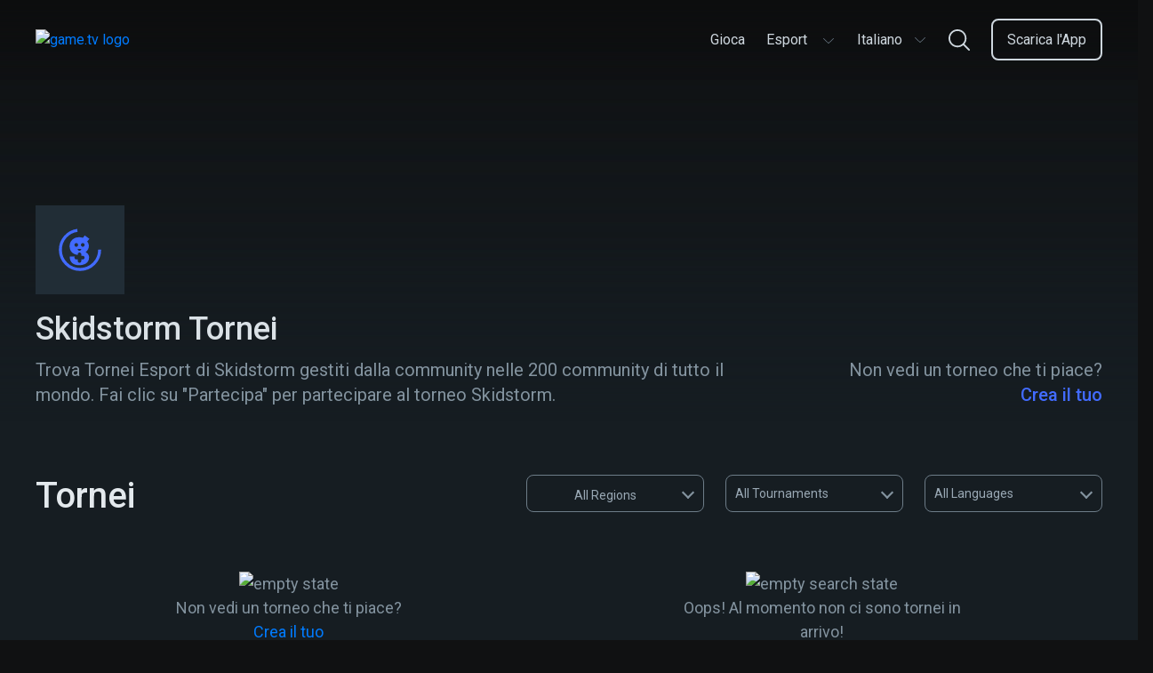

--- FILE ---
content_type: text/html; charset=utf-8
request_url: https://www.game.tv/it/find-tournaments/skidstorm-tournaments?page=2&cursor=CmMKGQoMcmVnX2VuZF9kYXRlEgkIgNKHxvym6gISQmoOc35nYW1lLXR2LXByb2RyMAsSClRvdXJuYW1lbnQiIDhjODlhMzdhNmQzYjRjYzU4ZGQ3NzZjY2ExMmVlMzlhDBgAIAE=
body_size: 13641
content:
<!DOCTYPE html>
<html lang="it" dir="ltr">
<head>
  <meta charset="UTF-8" />
  <meta name="viewport" content="width=device-width, initial-scale=1.0, maximum-scale=5.0" />
  <meta http-equiv="X-UA-Compatible" content="ie=edge" />
  <link rel="icon" href="https://cdn.game.tv/favicon.png" sizes="32x32" />
  <link rel="icon" href="https://cdn.game.tv/favicon.png" sizes="192x192" />
  <link rel="apple-touch-icon-precomposed" href="https://cdn.game.tv/favicon.png" />
  <meta name="msapplication-TileImage" content="https://cdn.game.tv/favicon.png" />
  <meta name="robots" content="index,follow" />
  <script>
    window.enviroment = 'production';
  </script>
  <!-- Primary Meta Tags -->
  <title>Partecipa a Skidstorm Tornei Esport | Game.tv</title>
  <meta name="title" content="Partecipa a Skidstorm Tornei Esport | Game.tv" />
  <meta name="description" content="Find community-run Skidstorm esports tournaments happening across hundreds of communities worldwide. Click ‘Join’ to enter the Skidstorm tournament." />
  <meta name="author" content="Game TV" />
  <meta name="copyright" content="Copyright 2019 by Game.tv, Inc. All rights reserved." />
  
  <!-- Open Graph / Facebook -->
  <meta property="og:type" content="website" />
  <meta property="og:site_name" content="Game TV" />
  <meta property="og:url" content="https://www.game.tv/it/find-tournaments/skidstorm-tournaments" />
  <meta property="og:title" content="Partecipa a Skidstorm Tornei Esport | Game.tv" />
  <meta property="fb:app_id" content="" />
  <meta property="og:description"
    content="Host and run thousands of mobile Esports tournaments in any game community with our tournament bot, Tourney." />
  <meta property="og:image" content="https://cdn.game.tv/images/gametv-share.jpg" />
  
  <!-- Twitter -->
  <meta property="twitter:card" content="summary_large_image" />
  <meta property="twitter:url" content="https://www.game.tv/it/find-tournaments/skidstorm-tournaments" />
  <meta name="twitter:creator" content="@gametvesports" />
  <meta property="twitter:title" content="Partecipa a Skidstorm Tornei Esport | Game.tv" />
  <meta property="twitter:description" content="Find community-run Skidstorm esports tournaments happening across hundreds of communities worldwide. Click ‘Join’ to enter the Skidstorm tournament." />
  <meta property="twitter:image" content="https://cdn.game.tv/images/gametv-share.jpg" />
  <link rel="canonical" href="https://www.game.tv/it/find-tournaments/skidstorm-tournaments?page=2" />
  
  <link rel="next" href="https://www.game.tv/it/find-tournaments/skidstorm-tournaments?page=3"/>
  
  <link rel="prev" href="https://www.game.tv/it/find-tournaments/skidstorm-tournaments?page=1"/>
  
  
  <link rel="alternate" href="https://www.game.tv/find-tournaments/skidstorm-tournaments" hreflang="x-default" />
  <link rel="alternate" href="https://www.game.tv/ja/find-tournaments/skidstorm-tournaments" hreflang="ja" />
  <link rel="alternate" href="https://www.game.tv/ko/find-tournaments/skidstorm-tournaments" hreflang="ko" />
  <link rel="alternate" href="https://www.game.tv/fr/find-tournaments/skidstorm-tournaments" hreflang="fr" />
  <link rel="alternate" href="https://www.game.tv/tw/find-tournaments/skidstorm-tournaments" hreflang="tw" />
  <link rel="alternate" href="https://www.game.tv/vi/find-tournaments/skidstorm-tournaments" hreflang="vi" />
  <link rel="alternate" href="https://www.game.tv/th/find-tournaments/skidstorm-tournaments" hreflang="th" />
  <link rel="alternate" href="https://www.game.tv/ru/find-tournaments/skidstorm-tournaments" hreflang="ru" />
  <link rel="alternate" href="https://www.game.tv/pt-br/find-tournaments/skidstorm-tournaments" hreflang="pt-br" />
  <link rel="alternate" href="https://www.game.tv/pl/find-tournaments/skidstorm-tournaments" hreflang="pl" />
  <link rel="alternate" href="https://www.game.tv/it/find-tournaments/skidstorm-tournaments" hreflang="it" />
  <link rel="alternate" href="https://www.game.tv/es/find-tournaments/skidstorm-tournaments" hreflang="es" />
  <link rel="alternate" href="https://www.game.tv/de/find-tournaments/skidstorm-tournaments" hreflang="de" />
  <link rel="alternate" href="https://www.game.tv/tr/find-tournaments/skidstorm-tournaments" hreflang="tr" />
  <link rel="alternate" href="https://www.game.tv/ar/find-tournaments/skidstorm-tournaments" hreflang="ar" />
  <meta property="og:locale" content="" />  <link rel="preconnect" href="https://fonts.googleapis.com">
  <link rel="preconnect" href="https://www.google-analytics.com">
  <link rel="preconnect" href="https://www.googletagmanager.com">
  <link href="https://fonts.googleapis.com/css?family=Roboto:300,400,500,600,700&display=swap" rel="stylesheet" />  <link href="/node-static/css/game-details.351b816e.css" rel="stylesheet" />
  <!-- Google Tag Manager -->
  <script>(function(w,d,s,l,i){w[l]=w[l]||[];w[l].push({'gtm.start':
          new Date().getTime(),event:'gtm.js'});var f=d.getElementsByTagName(s)[0],
          j=d.createElement(s),dl=l!='dataLayer'?'&l='+l:'';j.async=true;j.src=
          'https://www.googletagmanager.com/gtm.js?id='+i+dl;f.parentNode.insertBefore(j,f);
          })(window,document,'script','dataLayer','GTM-PPMS48G');</script>
  <!-- End Google Tag Manager --></head>


<body class='find-tournaments__:game desktop game-details-wrapper' data-source=>
  <!-- Google Tag Manager (noscript) -->
  <noscript><iframe src="https://www.googletagmanager.com/ns.html?id=GTM-PPMS48G"
    height="0" width="0" style="display:none;visibility:hidden"></iframe></noscript>
  <!-- End Google Tag Manager (noscript) -->  <header class="header-section">
    <div class="container">
      <div class="header-content">
        <a class="logo" href="/it">
          <img
            class="logo-img"
            src="https://cdn.game.tv/images/meet-tourney/game.tv-logo.png"
            alt="game.tv logo"
          />
        </a>
  
        <div class="mob-visible language-selector-container dropdown">
          <div class="language-selector menu-box">
            <button
              class="language-selector-btn"
              onclick="window.Utils.toggleLangSelector()"
              type="button"
            >
              <span class="selected-lang">Italiano</span>
              <!-- prettier-ignore -->
              <svg width="16" height="16" viewBox="0 0 16 16" fill="none" xmlns="http://www.w3.org/2000/svg">
                <path fill-rule="evenodd" clip-rule="evenodd" d="M2.09224 5.11355C2.22254 4.97032 2.4426 4.96139 2.58375 5.0936L8 10.1667L13.4162 5.0936C13.5574 4.96139 13.7775 4.97032 13.9078 5.11355C14.0381 5.25678 14.0293 5.48007 13.8881 5.61229L8.23592 10.9064C8.10268 11.0312 7.89732 11.0312 7.76408 10.9064L2.1119 5.61229C1.97075 5.48007 1.96195 5.25678 2.09224 5.11355Z" fill="#6D7C88"/>
              </svg>           
            </button>
            <ul class="language-selector-list">
              <li>
                <a
                  href="/en/find-tournaments/skidstorm-tournaments"
                  class="lang-link en"
                  data-lang="en"
                  onclick="window.Utils.setCookieLocale('en')"
                  ><span class="locale-name">English</span></a
                >
              </li>
              <li>
                <a
                  href="/ja/find-tournaments/skidstorm-tournaments"
                  class="lang-link ja"
                  data-lang="ja"
                  onclick="window.Utils.setCookieLocale('ja')"
                  ><span class="locale-name">日本語</span></a
                >
              </li>
              <li>
                <a
                  href="/ko/find-tournaments/skidstorm-tournaments"
                  class="lang-link ko"
                  data-lang="ko"
                  onclick="window.Utils.setCookieLocale('ko')"
                  ><span class="locale-name">한국어</span></a
                >
              </li>
              <li>
                <a
                  href="/fr/find-tournaments/skidstorm-tournaments"
                  class="lang-link fr"
                  data-lang="fr"
                  onclick="window.Utils.setCookieLocale('fr')"
                  ><span class="locale-name">Français</span></a
                >
              </li>
              <li>
                <a
                  href="/tw/find-tournaments/skidstorm-tournaments"
                  class="lang-link tw"
                  data-lang="tw"
                  onclick="window.Utils.setCookieLocale('tw')"
                  ><span class="locale-name">台灣</span></a
                >
              </li>
              <li>
                <a
                  href="/vi/find-tournaments/skidstorm-tournaments"
                  class="lang-link vi"
                  data-lang="vi"
                  onclick="window.Utils.setCookieLocale('vi')"
                  ><span class="locale-name">Tiếng Việt</span></a
                >
              </li>
              <li>
                <a
                  href="/th/find-tournaments/skidstorm-tournaments"
                  class="lang-link th"
                  data-lang="th"
                  onclick="window.Utils.setCookieLocale('th')"
                  ><span class="locale-name">ไทย</span></a
                >
              </li>
              <li>
                <a
                  href="/ru/find-tournaments/skidstorm-tournaments"
                  class="lang-link ru"
                  data-lang="ru"
                  onclick="window.Utils.setCookieLocale('ru')"
                  ><span class="locale-name">Русский</span></a
                >
              </li>
              <li>
                <a
                  href="/pt-br/find-tournaments/skidstorm-tournaments"
                  class="lang-link pt-br"
                  data-lang="pt-br"
                  onclick="window.Utils.setCookieLocale('pt-br')"
                  ><span class="locale-name">Português</span></a
                >
              </li>
              <li>
                <a
                  href="/pl/find-tournaments/skidstorm-tournaments"
                  class="lang-link pl"
                  data-lang="pl"
                  onclick="window.Utils.setCookieLocale('pl')"
                  ><span class="locale-name">polski</span></a
                >
              </li>
              <li>
                <a
                  href="/es/find-tournaments/skidstorm-tournaments"
                  class="lang-link es"
                  data-lang="es"
                  onclick="window.Utils.setCookieLocale('es')"
                  ><span class="locale-name">Español</span></a
                >
              </li>
              <li>
                <a
                  href="/de/find-tournaments/skidstorm-tournaments"
                  class="lang-link de"
                  data-lang="de"
                  onclick="window.Utils.setCookieLocale('de')"
                  ><span class="locale-name">Deutsch</span></a
                >
              </li>
              <li>
                <a
                  href="/tr/find-tournaments/skidstorm-tournaments"
                  class="lang-link tr"
                  data-lang="tr"
                  onclick="window.Utils.setCookieLocale('tr')"
                  ><span class="locale-name">Türkçe</span></a
                >
              </li>
              <li>
                <a
                  href="/ar/find-tournaments/skidstorm-tournaments"
                  class="lang-link ar"
                  data-lang="ar"
                  onclick="window.Utils.setCookieLocale('ar')"
                  ><span class="locale-name">العربية</span></a
                >
              </li>
            </ul>
          </div>      </div>
        
        <ul class="menu-links" id="menu_links">
             <li class="menu-item li- ">
            <a
              href="/it"
              class="menu-link  "
              data-eventname=""
              target=""
            >
              <span>Gioca</span>
            </a>
            
          </li>
              <li class="menu-item li-esports-menu  dropdown ">
            <a
              href="javascript:void(0);"
              class="menu-link esports-menu "
              data-eventname=""
              target=""
            >
              <span>Esport</span>
              <!-- prettier-ignore -->
              <svg width="16" height="16" viewBox="0 0 16 16" fill="none" xmlns="http://www.w3.org/2000/svg">
                <path fill-rule="evenodd" clip-rule="evenodd" d="M2.09224 5.11355C2.22254 4.97032 2.4426 4.96139 2.58375 5.0936L8 10.1667L13.4162 5.0936C13.5574 4.96139 13.7775 4.97032 13.9078 5.11355C14.0381 5.25678 14.0293 5.48007 13.8881 5.61229L8.23592 10.9064C8.10268 11.0312 7.89732 11.0312 7.76408 10.9064L2.1119 5.61229C1.97075 5.48007 1.96195 5.25678 2.09224 5.11355Z" fill="#6D7C88"/>
              </svg> 
            </a>
             <ul class="sub-menu esports-sub-menu">
          <li class="sub-menu-item">
            <a
              href="/it/features"
              class="menu-link   "
              data-eventname=""
              target=""
            >
              <span>Features</span>
            </a>
            
          </li>
          <li class="sub-menu-item">
            <a
              href="/it/sponsorship"
              class="menu-link   "
              data-eventname=""
              target=""
            >
              <span>Sponsorizzazione</span>
            </a>
            
          </li>
          <li class="sub-menu-item">
            <a
              href="/it/developers"
              class="menu-link   "
              data-eventname=""
              target=""
            >
              <span>Developers</span>
            </a>
            
          </li>
          <li class="sub-menu-item">
            <a
              href="javascript:void(0);"
              class="menu-link host-menu  "
              data-eventname=""
              target=""
            >
              <span>Host</span>
              <svg
                width="15"
                height="8"
                viewBox="0 0 15 8"
                fill="none"
                xmlns="http://www.w3.org/2000/svg"
              >
                <path
                  fill-rule="evenodd"
                  clip-rule="evenodd"
                  d="M0.706079 0.728688C0.855921 0.56636 1.10898 0.556238 1.27131 0.706079L7.5 6.45564L13.7287 0.706079C13.891 0.556238 14.1441 0.56636 14.2939 0.728688C14.4438 0.891017 14.4336 1.14408 14.2713 1.29392L7.77131 7.29392C7.61809 7.43536 7.38191 7.43536 7.22869 7.29392L0.728688 1.29392C0.56636 1.14408 0.556238 0.891017 0.706079 0.728688Z"
                  fill="#CED7DE"
                />
              </svg>
            </a>
             <ul class="sub-menu esports-sub-menu">
          <li class="sub-menu-item">
            <a
              href="https://app.game.tv/dashboard"
              class="menu-link   btn-track"
              data-eventname=""
              target="_blank"
            >
              <span>Dashboard</span>
            </a>
            
          </li>
          <li class="sub-menu-item">
            <a
              href="/it/how-to-use-tourney"
              class="menu-link   "
              data-eventname=""
              target=""
            >
              <span>Come usare Tourney</span>
            </a>
            
          </li>
          <li class="sub-menu-item">
            <a
              href="/it/how-to-use-tourney?tab&#x3D;command"
              class="menu-link   "
              data-eventname=""
              target=""
            >
              <span>Comandi</span>
            </a>
            
          </li>
          <li class="sub-menu-item">
            <a
              href="https://www.game.tv/oauthv3/begin?partner&#x3D;add-discord-bot&amp;redirect_url&#x3D;%2Ftournament%2Fapi%2Fadd_guild_owner"
              class="menu-link menu-box  btn-track-invite"
              data-eventname="invite_tourney_clicked"
              target="_blank"
            >
              <span>Invita Tourney</span>
            </a>
            
          </li>
        </ul> 
          </li>
        </ul> 
          </li>
            
          <li class="menu-item pc-visible dropdown">
            <div class="language-selector menu-box">
              <button
                class="language-selector-btn"
                onclick="window.Utils.toggleLangSelector()"
                type="button"
              >
                <span class="selected-lang">Italiano</span>
                <!-- prettier-ignore -->
                <svg width="16" height="16" viewBox="0 0 16 16" fill="none" xmlns="http://www.w3.org/2000/svg">
                  <path fill-rule="evenodd" clip-rule="evenodd" d="M2.09224 5.11355C2.22254 4.97032 2.4426 4.96139 2.58375 5.0936L8 10.1667L13.4162 5.0936C13.5574 4.96139 13.7775 4.97032 13.9078 5.11355C14.0381 5.25678 14.0293 5.48007 13.8881 5.61229L8.23592 10.9064C8.10268 11.0312 7.89732 11.0312 7.76408 10.9064L2.1119 5.61229C1.97075 5.48007 1.96195 5.25678 2.09224 5.11355Z" fill="#6D7C88"/>
                </svg>           
              </button>
              <ul class="language-selector-list">
                <li>
                  <a
                    href="/en/find-tournaments/skidstorm-tournaments"
                    class="lang-link en"
                    data-lang="en"
                    onclick="window.Utils.setCookieLocale('en')"
                    ><span class="locale-name">English</span></a
                  >
                </li>
                <li>
                  <a
                    href="/ja/find-tournaments/skidstorm-tournaments"
                    class="lang-link ja"
                    data-lang="ja"
                    onclick="window.Utils.setCookieLocale('ja')"
                    ><span class="locale-name">日本語</span></a
                  >
                </li>
                <li>
                  <a
                    href="/ko/find-tournaments/skidstorm-tournaments"
                    class="lang-link ko"
                    data-lang="ko"
                    onclick="window.Utils.setCookieLocale('ko')"
                    ><span class="locale-name">한국어</span></a
                  >
                </li>
                <li>
                  <a
                    href="/fr/find-tournaments/skidstorm-tournaments"
                    class="lang-link fr"
                    data-lang="fr"
                    onclick="window.Utils.setCookieLocale('fr')"
                    ><span class="locale-name">Français</span></a
                  >
                </li>
                <li>
                  <a
                    href="/tw/find-tournaments/skidstorm-tournaments"
                    class="lang-link tw"
                    data-lang="tw"
                    onclick="window.Utils.setCookieLocale('tw')"
                    ><span class="locale-name">台灣</span></a
                  >
                </li>
                <li>
                  <a
                    href="/vi/find-tournaments/skidstorm-tournaments"
                    class="lang-link vi"
                    data-lang="vi"
                    onclick="window.Utils.setCookieLocale('vi')"
                    ><span class="locale-name">Tiếng Việt</span></a
                  >
                </li>
                <li>
                  <a
                    href="/th/find-tournaments/skidstorm-tournaments"
                    class="lang-link th"
                    data-lang="th"
                    onclick="window.Utils.setCookieLocale('th')"
                    ><span class="locale-name">ไทย</span></a
                  >
                </li>
                <li>
                  <a
                    href="/ru/find-tournaments/skidstorm-tournaments"
                    class="lang-link ru"
                    data-lang="ru"
                    onclick="window.Utils.setCookieLocale('ru')"
                    ><span class="locale-name">Русский</span></a
                  >
                </li>
                <li>
                  <a
                    href="/pt-br/find-tournaments/skidstorm-tournaments"
                    class="lang-link pt-br"
                    data-lang="pt-br"
                    onclick="window.Utils.setCookieLocale('pt-br')"
                    ><span class="locale-name">Português</span></a
                  >
                </li>
                <li>
                  <a
                    href="/pl/find-tournaments/skidstorm-tournaments"
                    class="lang-link pl"
                    data-lang="pl"
                    onclick="window.Utils.setCookieLocale('pl')"
                    ><span class="locale-name">polski</span></a
                  >
                </li>
                <li>
                  <a
                    href="/es/find-tournaments/skidstorm-tournaments"
                    class="lang-link es"
                    data-lang="es"
                    onclick="window.Utils.setCookieLocale('es')"
                    ><span class="locale-name">Español</span></a
                  >
                </li>
                <li>
                  <a
                    href="/de/find-tournaments/skidstorm-tournaments"
                    class="lang-link de"
                    data-lang="de"
                    onclick="window.Utils.setCookieLocale('de')"
                    ><span class="locale-name">Deutsch</span></a
                  >
                </li>
                <li>
                  <a
                    href="/tr/find-tournaments/skidstorm-tournaments"
                    class="lang-link tr"
                    data-lang="tr"
                    onclick="window.Utils.setCookieLocale('tr')"
                    ><span class="locale-name">Türkçe</span></a
                  >
                </li>
                <li>
                  <a
                    href="/ar/find-tournaments/skidstorm-tournaments"
                    class="lang-link ar"
                    data-lang="ar"
                    onclick="window.Utils.setCookieLocale('ar')"
                    ><span class="locale-name">العربية</span></a
                  >
                </li>
              </ul>
            </div>  </li>
            <li class="menu-item li-nav-search-block ">
            <a
              href="javascript:void(0)"
              class="menu-link nav-search-block "
              data-eventname=""
              target=""
            >
              <span></span>
                <!-- prettier-ignore -->
                <svg width="24" height="24" viewBox="0 0 24 24" fill="none" xmlns="http://www.w3.org/2000/svg">
                  <path fill-rule="evenodd" clip-rule="evenodd" d="M17.8694 16.5501L23.7266 22.4071C24.0911 22.7715 24.0911 23.3623 23.7267 23.7267C23.5444 23.9089 23.3056 24 23.0668 24C22.8281 24 22.5892 23.9089 22.4071 23.7267L16.5498 17.8695C14.799 19.3254 12.5507 20.2024 10.1013 20.2024C4.5314 20.2024 0 15.6712 0 10.1016C0 4.53154 4.5314 0 10.1013 0C15.671 0 20.2024 4.53154 20.2024 10.1016C20.2024 12.5512 19.3253 14.7993 17.8694 16.5501ZM10.1013 1.86621C5.56043 1.86621 1.86621 5.56057 1.86621 10.1016C1.86621 14.6422 5.56043 18.3362 10.1013 18.3362C14.642 18.3362 18.3361 14.6422 18.3361 10.1016C18.3361 5.56057 14.642 1.86621 10.1013 1.86621Z" fill="#CED7DE"/>
                </svg>
            </a>
            
          </li>
              <li class="menu-item li-menu-box header-btn start-glory-btn download-app-btn ">
            <a
              href="/it/features"
              class="menu-link menu-box header-btn start-glory-btn download-app-btn btn-track"
              data-eventname="website_download_app_button"
              target=""
            >
              <span>Scarica l&#x27;App</span>
            </a>
            
          </li>
           
        </ul>
        <div class="menu-bar" id="menu_icon" onclick="window.Utils.toggleMenu()">
          <span class="bar b1"></span>
          <span class="bar b2"></span>
          <span class="bar b3"></span>
        </div>
        <a
          href="javascript:void(0)"
          data-locale=""
          class="nav-search-icon nav-search-block"
        >
          <!-- prettier-ignore -->
          <svg width="16" height="16" viewBox="0 0 16 16" fill="none" xmlns="http://www.w3.org/2000/svg">
            <path fill-rule="evenodd" clip-rule="evenodd" d="M11.913 11.0334L15.8177 14.9381C16.0607 15.181 16.0607 15.5748 15.8178 15.8178C15.6963 15.9393 15.537 16 15.3779 16C15.2187 16 15.0595 15.9393 14.938 15.8178L11.0332 11.913C9.86602 12.8836 8.36716 13.4683 6.73419 13.4683C3.02093 13.4683 0 10.4475 0 6.73438C0 3.02103 3.02093 0 6.73419 0C10.4474 0 13.4683 3.02103 13.4683 6.73438C13.4683 8.36744 12.8835 9.86621 11.913 11.0334ZM6.73419 1.24414C3.70695 1.24414 1.24414 3.70705 1.24414 6.73438C1.24414 9.76146 3.70695 12.2241 6.73419 12.2241C9.76134 12.2241 12.2241 9.76146 12.2241 6.73438C12.2241 3.70705 9.76134 1.24414 6.73419 1.24414Z" fill="#6D7C88"/>
          </svg>
        </a>
        <div class="mobile-backdrop"></div>
        <div class="header-search-form-wrapper js-search-header">
          <div class="search-form">
            <img class="mobile-only left-arrow" src="https://cdn.game.tv/images/tournament-details/search-left-arrow.svg" alt="search left arrow"/>
            <input tabindex="0" placeholder="Cerca gioco ad es. Pubg" type="text" class="search-control js-search-box" />
            <button class="btn-search"></button>
            <button class="btn-close hide"></button>
          </div>
          <div class="autocomplete-suggestions" data-content="Visualizza i tornei per">
            <ul class="suggestion-list js-search-suggestion-list scrollbar">
            </ul>
          </div>      </div>
      </div>
    </div>
  </header>  <div class="main-container" data-slug="skidstorm-tournaments" data-page="2" data-cursor="" data-gameId="-skidstorm">
    <section class="game-details">
      <div class="hero-banner absolute" style="background-image:url(https://cdn.game.tv/game-tv-content/images_2/default/game_banner/3b0e204708d9308bcd37aa7123a25d7b/en/3b0e204708d9308bcd37aa7123a25d7b.jpg);">
        <img class="img-responsive mob-visible" src="https://cdn.game.tv/game-tv-content/images_2/mobile/game_banner/3b0e204708d9308bcd37aa7123a25d7b/en/3b0e204708d9308bcd37aa7123a25d7b.jpg" alt="" />
      </div>
      <div class="banner-overlay">
        <div class="container">
          <figure class="image-icon">
            <img data-src="https://cdn.game.tv/game-tv-content/images_2/default/game_icons/3b0e204708d9308bcd37aa7123a25d7b/en/3b0e204708d9308bcd37aa7123a25d7b.png" class="img-responsive lazy" />
            <div class="img-loading">
              <svg class="svg-icon" width="48" height="48" viewBox="0 0 43 43" version="1.1" xmlns="http://www.w3.org/2000/svg"
                xmlns:xlink="http://www.w3.org/1999/xlink">
                <style type="text/css">
                  .img-loading svg {
                    margin: 0 auto;
                  }
            
                  .img-loading path {
                    fill: #426bff;
                  }
            
                  .img-loading circle {
                    stroke: #426bff;
                    stroke-width: 3px;
                    stroke-dasharray: 90;
                    r: 46%;
                    cx: 50%;
                    cy: 50%;
                    animation: rotate 2s ease infinite;
                    transform-origin: 50%;
                  }
            
                  @keyframes rotate {
                    0% {
                      transform: rotate(0deg);
                    }
            
                    100% {
                      transform: rotate(360deg);
                    }
                  }
                </style>
                <g id="logo/tourney-copy" stroke="none" stroke-width="1" fill="none" fill-rule="evenodd">
                  <circle id="Oval" cx="21.5" cy="21.5" r="21.5"></circle>
                  <path
                    d="M24.2861054,18.4176567 C23.2675142,18.4176567 22.4407705,17.5840819 22.4407705,16.5563605 C22.4407705,15.5296049 23.2675142,14.6964165 24.2861054,14.6964165 C25.3033564,14.6964165 26.1299087,15.5296049 26.1299087,16.5563605 C26.1299087,17.5840819 25.3033564,18.4176567 24.2861054,18.4176567 M17.7539107,18.4176567 C16.7357024,18.4176567 15.909533,17.5840819 15.909533,16.5563605 C15.909533,15.5296049 16.7357024,14.6964165 17.7539107,14.6964165 C18.7703958,14.6964165 19.5977139,15.5296049 19.5977139,16.5563605 C19.5977139,17.5840819 18.7703958,18.4176567 17.7539107,18.4176567 M19.109533,20.5563605 L22.7977139,20.5563605 C22.7977139,21.5840819 21.9703957,22.4176567 20.9539106,22.4176567 C19.9357024,22.4176567 19.109533,21.5840819 19.109533,20.5563605 Z M27.1990465,23.7742683 C29.2237837,22.3045494 30.3607,20.1185164 30.3961209,17.8961654 C30.4673457,16.319038 30.0057248,14.5626388 28.7267418,13.1290447 L31,10.4053897 L26.2758046,7 C25.7069636,7.75282527 24.9966302,8.64918381 24.3925597,9.43736115 C23.2206054,9.00714769 21.9766605,8.75639911 20.7692853,8.75639911 C15.3341822,8.75639911 11,12.2690042 11,17.8244953 C11,22.8164783 14.210094,26.1146528 19.2339313,26.6661837 L19.2339313,26.0178692 C19.2339313,25.0272385 20.0378908,24.2162658 21.0195294,24.2162658 C22.0017423,24.2162658 22.8055103,25.0272385 22.8055103,26.0178692 L22.8055103,27.5594514 L24.3335886,27.5594514 C25.3154186,27.5594514 26.1189952,28.3702309 26.1189952,29.3610548 C26.1189952,30.3516855 25.3154186,31.1630445 24.3335886,31.1630445 L22.8055103,31.1630445 L22.8055103,32.7040471 C22.8055103,33.6950642 22.0017423,34.5062301 21.0195294,34.5062301 C20.0378908,34.5062301 19.2339313,33.6950642 19.2339313,32.7040471 L19.2339313,31.1630445 L17.7066189,31.1630445 C16.7242145,31.1630445 15.920255,30.3516855 15.920255,29.3610548 C15.920255,28.960398 16.0533229,28.5904569 16.2746558,28.2906404 L11.2487124,28.2906404 C10.8939287,33.7022119 14.4109403,37 20.6984434,37 C25.7069636,37 30.6450248,34.8495122 30.6450248,29.1149425 C30.6450248,28.1471071 30.4315419,25.6380759 27.1990465,23.7742683"
                    id="Fill-59" fill="#FFFFFE"></path>
                </g>
              </svg>
            </div>          </figure>
          <div class="banner-content">
            <div class="col-8">
              <h1 class="heading">Skidstorm Tornei</h1>
              <p class="content">
                Trova Tornei Esport di Skidstorm gestiti dalla community nelle 200 community di tutto il mondo. Fai clic su &quot;Partecipa&quot; per partecipare al torneo Skidstorm.
              </p>
              
            </div>
            <div class="col-4">
              <div class="description">
                <p class="game-info">
                  Non vedi un torneo che ti piace?
                  <a class="create-own" href=/it/create-a-tournament>Crea il tuo</a>
                </p>
              </div>
            </div>
          </div>
        </div>
      </div>

    </section>
    <section class="tournaments">
        <div class="container">
          <div class="heading-filter-section">
            <h2 class="heading section-heading"><span class="count-tournaments"></span> Tornei</h2>
            <span class="filter-icon"><img src="https://cdn.game.tv/create_tournament/filter.png" alt="filter" /></span>
            <div class="filters">
              <div class="mobile-only">
                  <!-- Tab links -->
                  <div class="title"><span>Filters</span><span class="close-filter">X</span></div>
                  <div class="tab">
                    <button class="tablinks geo-filters filter-item active" data-tab="geo">geo</button>
                    <button class="tablinks status-filter filter-item" data-tab="status">status</button>
                    <button class="tablinks lang-filter filter-item" data-tab="lang">lang</button>
                  </div>
                    
                    <!-- Tab content -->
                    <div class="tabcontent-wrapper">
                      <div id="geo" class="tabcontent" style="display: block;">
                        <ul class="geo-list filter-list">
                            <li class="country-item selected-filter-geo" data-geo="all"><span class="country-f-flag"  style="background-image:url(https://cdn.game.tv/locales/MAP.png);"></span>All</li>
                            <li class="country-item" data-geo="ru"><span class="country-f-flag" style="background-image:url(https://cdn.game.tv/locales/RU.png);"></span>Russia</li>
                            <li class="country-item" data-geo="fr"><span class="country-f-flag" style="background-image:url(https://cdn.game.tv/locales/FR.png);"></span>France</li>
                            <li class="country-item" data-geo="in"><span class="country-f-flag" style="background-image:url(https://cdn.game.tv/locales/IN.png);"></span>India</li>
                            <li class="country-item" data-geo="br"><span class="country-f-flag" style="background-image:url(https://cdn.game.tv/locales/BR.png);"></span>Brazil</li>
                            <li class="country-item" data-geo="jp"><span class="country-f-flag" style="background-image:url(https://cdn.game.tv/locales/JP.png);"></span>Japan</li>
                            <li class="country-item" data-geo="ca"><span class="country-f-flag" style="background-image:url(https://cdn.game.tv/locales/CA.png);"></span>Canada</li>
                            <li class="country-item" data-geo="de"><span class="country-f-flag" style="background-image:url(https://cdn.game.tv/locales/DE.png);"></span>Germany</li>
                            <li class="country-item" data-geo="tr"><span class="country-f-flag" style="background-image:url(https://cdn.game.tv/locales/TR.png);"></span>Turkey</li>
                            <li class="country-item" data-geo="it"><span class="country-f-flag" style="background-image:url(https://cdn.game.tv/locales/IT.png);"></span>Italy</li>
                            <li class="country-item" data-geo="vn"><span class="country-f-flag" style="background-image:url(https://cdn.game.tv/locales/VN.png);"></span>Vietnam</li>
                            <li class="country-item" data-geo="es"><span class="country-f-flag" style="background-image:url(https://cdn.game.tv/locales/ES.png);"></span>Spain</li>
                            <li class="country-item" data-geo="kr"><span class="country-f-flag" style="background-image:url(https://cdn.game.tv/locales/KR.png);"></span>Korea</li>
                            <li class="country-item" data-geo="gb"><span class="country-f-flag" style="background-image:url(https://cdn.game.tv/locales/GB.png);"></span>United Kingdom</li>
                            <li class="country-item" data-geo="th"><span class="country-f-flag" style="background-image:url(https://cdn.game.tv/locales/TH.png);"></span>Thailand</li>
                            <li class="country-item" data-geo="tw"><span class="country-f-flag" style="background-image:url(https://cdn.game.tv/locales/TW.png);"></span>Taiwan</li>
                            <li class="country-item" data-geo="se"><span class="country-f-flag" style="background-image:url(https://cdn.game.tv/locales/SE.png);"></span>Sweden</li>
                            <li class="country-item" data-geo="my"><span class="country-f-flag" style="background-image:url(https://cdn.game.tv/locales/MY.png);"></span>Malaysia</li>
                            <li class="country-item" data-geo="id"><span class="country-f-flag" style="background-image:url(https://cdn.game.tv/locales/ID.png);"></span>Indonesia</li>
                            <li class="country-item" data-geo="pl"><span class="country-f-flag" style="background-image:url(https://cdn.game.tv/locales/PL.png);"></span>Poland</li>
                            <li class="country-item" data-geo="us"><span class="country-f-flag" style="background-image:url(https://cdn.game.tv/locales/US.png);"></span>USA</li>
                        </ul>
                      </div>
                      
                      <div id="status" class="tabcontent">
                          <ul class="status-list filter-list">
                              <li class="tourn-f-item selected-filter-status" data-status="all">All</li>
                              <li class="tourn-f-item" data-status="live">live</li>
                              <li class="tourn-f-item" data-status="upcoming">upcoming</li>
                              <li class="tourn-f-item" data-status="completed">completed</li>
                          </ul>
                      </div>
                      
                      <div id="lang" class="tabcontent">
                        <ul class="lang-list filter-list">
                            <li class="lang-item selected-filter-lang" data-lang="all">All</li>
                            <li class="lang-item" data-lang="es-ES">Español</li>
                            <li class="lang-item" data-lang="ru-RU">Русский</li>
                            <li class="lang-item" data-lang="fr-FR">Français</li>
                            <li class="lang-item" data-lang="zh-TW">台灣</li>
                            <li class="lang-item" data-lang="th-TH">ไทย</li>
                            <li class="lang-item" data-lang="ja-JP">日本語</li>
                            <li class="lang-item" data-lang="de-DE">Deutsch</li>
                            <li class="lang-item" data-lang="tr-TR">Türkçe</li>
                            <li class="lang-item" data-lang="en-US">English</li>
                            <li class="lang-item" data-lang="ko-KR">한국어</li>
                            <li class="lang-item" data-lang="vi-VN">Tiếng Việt</li>
                            <li class="lang-item" data-lang="pt-BR">Português</li>
                            <li class="lang-item" data-lang="pl-PL">polski</li>
                            <li class="lang-item" data-lang="it-IT">Italiano</li>
                            <li class="lang-item" data-lang="id-ID">Indonesia</li>
                          </ul>
                      </div>
                    </div>
                    <div class="filter-footer">
                      <button class="filter-reset">Reset</button>
                      <button class="filter-save">Save</button>
                    </div>
              </div>
              <div class="pc- desktop-only">
                  <div class="country-specific-filters filter-item">
                      <button class="country-specific-btn select-btn" data-geo="all"><span class="selected-flag country-f-flag" style="background-image:url(https://cdn.game.tv/locales/MAP.png);"></span>All  Regions</button>
                      <ul class="country-list filter-list scrollbar">
                          <li class="country-item" data-geo="all"><span class="country-f-flag"  style="background-image:url(https://cdn.game.tv/locales/MAP.png);"></span>All  Regions</li>
                            <li class="country-item" data-geo="ru"><span class="country-f-flag" style="background-image:url(https://cdn.game.tv/locales/RU.png);"></span>Russia</li>
                            <li class="country-item" data-geo="fr"><span class="country-f-flag" style="background-image:url(https://cdn.game.tv/locales/FR.png);"></span>France</li>
                            <li class="country-item" data-geo="in"><span class="country-f-flag" style="background-image:url(https://cdn.game.tv/locales/IN.png);"></span>India</li>
                            <li class="country-item" data-geo="br"><span class="country-f-flag" style="background-image:url(https://cdn.game.tv/locales/BR.png);"></span>Brazil</li>
                            <li class="country-item" data-geo="jp"><span class="country-f-flag" style="background-image:url(https://cdn.game.tv/locales/JP.png);"></span>Japan</li>
                            <li class="country-item" data-geo="ca"><span class="country-f-flag" style="background-image:url(https://cdn.game.tv/locales/CA.png);"></span>Canada</li>
                            <li class="country-item" data-geo="de"><span class="country-f-flag" style="background-image:url(https://cdn.game.tv/locales/DE.png);"></span>Germany</li>
                            <li class="country-item" data-geo="tr"><span class="country-f-flag" style="background-image:url(https://cdn.game.tv/locales/TR.png);"></span>Turkey</li>
                            <li class="country-item" data-geo="it"><span class="country-f-flag" style="background-image:url(https://cdn.game.tv/locales/IT.png);"></span>Italy</li>
                            <li class="country-item" data-geo="vn"><span class="country-f-flag" style="background-image:url(https://cdn.game.tv/locales/VN.png);"></span>Vietnam</li>
                            <li class="country-item" data-geo="es"><span class="country-f-flag" style="background-image:url(https://cdn.game.tv/locales/ES.png);"></span>Spain</li>
                            <li class="country-item" data-geo="kr"><span class="country-f-flag" style="background-image:url(https://cdn.game.tv/locales/KR.png);"></span>Korea</li>
                            <li class="country-item" data-geo="gb"><span class="country-f-flag" style="background-image:url(https://cdn.game.tv/locales/GB.png);"></span>United Kingdom</li>
                            <li class="country-item" data-geo="th"><span class="country-f-flag" style="background-image:url(https://cdn.game.tv/locales/TH.png);"></span>Thailand</li>
                            <li class="country-item" data-geo="tw"><span class="country-f-flag" style="background-image:url(https://cdn.game.tv/locales/TW.png);"></span>Taiwan</li>
                            <li class="country-item" data-geo="se"><span class="country-f-flag" style="background-image:url(https://cdn.game.tv/locales/SE.png);"></span>Sweden</li>
                            <li class="country-item" data-geo="my"><span class="country-f-flag" style="background-image:url(https://cdn.game.tv/locales/MY.png);"></span>Malaysia</li>
                            <li class="country-item" data-geo="id"><span class="country-f-flag" style="background-image:url(https://cdn.game.tv/locales/ID.png);"></span>Indonesia</li>
                            <li class="country-item" data-geo="pl"><span class="country-f-flag" style="background-image:url(https://cdn.game.tv/locales/PL.png);"></span>Poland</li>
                            <li class="country-item" data-geo="us"><span class="country-f-flag" style="background-image:url(https://cdn.game.tv/locales/US.png);"></span>USA</li>
                      </ul>
                    </div>
                    <div class="tournament-type-filter filter-item">
                        <button class="tournament-specific-btn select-btn" data-status="all">All Tournaments</button>
                        <ul class="tournament-filter-list filter-list scrollbar">
                            <li class="tourn-f-item" data-status="all">All Tournaments</li>
                              <li class="tourn-f-item" data-status="live">live</li>
                              <li class="tourn-f-item" data-status="upcoming">upcoming</li>
                              <li class="tourn-f-item" data-status="completed">completed</li>
                        </ul>
                    </div>
                    <div class="locale-specific-filter scrollbar filter-item">
                        <button class="locale-specific-btn select-btn" data-lang="all">All Languages</button>
                        <ul class="locale-list filter-list scrollbar">
                            <li class="lang-item" data-lang="all">All Languages</li>
                            <li class="lang-item" data-lang="es-ES">Español</li>
                            <li class="lang-item" data-lang="ru-RU">Русский</li>
                            <li class="lang-item" data-lang="fr-FR">Français</li>
                            <li class="lang-item" data-lang="zh-TW">台灣</li>
                            <li class="lang-item" data-lang="th-TH">ไทย</li>
                            <li class="lang-item" data-lang="ja-JP">日本語</li>
                            <li class="lang-item" data-lang="de-DE">Deutsch</li>
                            <li class="lang-item" data-lang="tr-TR">Türkçe</li>
                            <li class="lang-item" data-lang="en-US">English</li>
                            <li class="lang-item" data-lang="ko-KR">한국어</li>
                            <li class="lang-item" data-lang="vi-VN">Tiếng Việt</li>
                            <li class="lang-item" data-lang="pt-BR">Português</li>
                            <li class="lang-item" data-lang="pl-PL">polski</li>
                            <li class="lang-item" data-lang="it-IT">Italiano</li>
                            <li class="lang-item" data-lang="id-ID">Indonesia</li>
                        </ul>
                    </div>
              </div>
            </div>
          </div>
          <div class="tournaments-list-details">
            <div class="empty-state show">
              <div class="wrapper">
                <div class="content-1">
                  <div class="image-wrapper">
                      <img src="https://cdn.game.tv/create_tournament/empty_state_copy.png" alt="empty state" />
                  </div>
                  <div class="description">
                    <p>Non vedi un torneo che ti piace?</p>
                    <a href="/it/create-a-tournament">Crea il tuo</a>
                  </div>
                </div>
                <div class="content-2">
                    <div class="image-wrapper">
                        <img src="https://cdn.game.tv/create_tournament/empty-state_search.png" alt="empty search state" />
                    </div>
                    <div class="description">
                      <p>Oops! Al momento non ci sono tornei in arrivo!</p>
                      <button class="no-available-data">Visualizza tutti i tornei disponibili</button>
                    </div>
                </div>
              </div>
            </div>
              <ul class="tournaments-list">
                </ul>
    
                <div class="loader hide"><img src="https://cdn.game.tv/tourney-preloader.svg" class="img-responsive" alt="loading.."></div>
                  <a href="/it/find-tournaments/skidstorm-tournaments" class="view-more hide">
                  <button class="view">Vedi di più</button>
                </a>
                <p class="no-next-page hide">All tournaments are visible.</p>
                <div class="game-info-details ">
                  <p class="game-info">
                      Non vedi un torneo che ti piace?
                  </p>
                      <a class="create-own" href=/it/create-a-tournament>Crea il tuo</a>
                </div>
          </div>
        </div>
      </section>
    
    <section class="game-details-info">
      <div class="container">
          <h2 class="heading">Skidstorm</h2>
          <p class="game-content">Speed. Drift. Skills. You have got to be at the top of your racing game to emerge victorious in this simple to play but thrilling multiplayer racing game. Choose from over 17 different types of super cars, race on 25+ fantastic tracks and fill up nitro tanks to blaze past your opponents. Form a clan with your friends and play the game in single player mode, career mode and AI mode.</p>

          <div class="tournament-types">
            <h3 class="heading">
              Skidstorm Tipi di tornei
            </h3>
            <div class="type-content">
              <ul class="type-list">
                <li class="type-item">
                  <figure>
                    <img class="lazy" data-src="https://cdn.game.tv/game-tv-content/images_2/default/tournament_types/en/team.png" alt="type" />
                    <div class="img-loading">
                      <svg class="svg-icon" width="48" height="48" viewBox="0 0 43 43" version="1.1" xmlns="http://www.w3.org/2000/svg"
                        xmlns:xlink="http://www.w3.org/1999/xlink">
                        <style type="text/css">
                          .img-loading svg {
                            margin: 0 auto;
                          }
                    
                          .img-loading path {
                            fill: #426bff;
                          }
                    
                          .img-loading circle {
                            stroke: #426bff;
                            stroke-width: 3px;
                            stroke-dasharray: 90;
                            r: 46%;
                            cx: 50%;
                            cy: 50%;
                            animation: rotate 2s ease infinite;
                            transform-origin: 50%;
                          }
                    
                          @keyframes rotate {
                            0% {
                              transform: rotate(0deg);
                            }
                    
                            100% {
                              transform: rotate(360deg);
                            }
                          }
                        </style>
                        <g id="logo/tourney-copy" stroke="none" stroke-width="1" fill="none" fill-rule="evenodd">
                          <circle id="Oval" cx="21.5" cy="21.5" r="21.5"></circle>
                          <path
                            d="M24.2861054,18.4176567 C23.2675142,18.4176567 22.4407705,17.5840819 22.4407705,16.5563605 C22.4407705,15.5296049 23.2675142,14.6964165 24.2861054,14.6964165 C25.3033564,14.6964165 26.1299087,15.5296049 26.1299087,16.5563605 C26.1299087,17.5840819 25.3033564,18.4176567 24.2861054,18.4176567 M17.7539107,18.4176567 C16.7357024,18.4176567 15.909533,17.5840819 15.909533,16.5563605 C15.909533,15.5296049 16.7357024,14.6964165 17.7539107,14.6964165 C18.7703958,14.6964165 19.5977139,15.5296049 19.5977139,16.5563605 C19.5977139,17.5840819 18.7703958,18.4176567 17.7539107,18.4176567 M19.109533,20.5563605 L22.7977139,20.5563605 C22.7977139,21.5840819 21.9703957,22.4176567 20.9539106,22.4176567 C19.9357024,22.4176567 19.109533,21.5840819 19.109533,20.5563605 Z M27.1990465,23.7742683 C29.2237837,22.3045494 30.3607,20.1185164 30.3961209,17.8961654 C30.4673457,16.319038 30.0057248,14.5626388 28.7267418,13.1290447 L31,10.4053897 L26.2758046,7 C25.7069636,7.75282527 24.9966302,8.64918381 24.3925597,9.43736115 C23.2206054,9.00714769 21.9766605,8.75639911 20.7692853,8.75639911 C15.3341822,8.75639911 11,12.2690042 11,17.8244953 C11,22.8164783 14.210094,26.1146528 19.2339313,26.6661837 L19.2339313,26.0178692 C19.2339313,25.0272385 20.0378908,24.2162658 21.0195294,24.2162658 C22.0017423,24.2162658 22.8055103,25.0272385 22.8055103,26.0178692 L22.8055103,27.5594514 L24.3335886,27.5594514 C25.3154186,27.5594514 26.1189952,28.3702309 26.1189952,29.3610548 C26.1189952,30.3516855 25.3154186,31.1630445 24.3335886,31.1630445 L22.8055103,31.1630445 L22.8055103,32.7040471 C22.8055103,33.6950642 22.0017423,34.5062301 21.0195294,34.5062301 C20.0378908,34.5062301 19.2339313,33.6950642 19.2339313,32.7040471 L19.2339313,31.1630445 L17.7066189,31.1630445 C16.7242145,31.1630445 15.920255,30.3516855 15.920255,29.3610548 C15.920255,28.960398 16.0533229,28.5904569 16.2746558,28.2906404 L11.2487124,28.2906404 C10.8939287,33.7022119 14.4109403,37 20.6984434,37 C25.7069636,37 30.6450248,34.8495122 30.6450248,29.1149425 C30.6450248,28.1471071 30.4315419,25.6380759 27.1990465,23.7742683"
                            id="Fill-59" fill="#FFFFFE"></path>
                        </g>
                      </svg>
                    </div>                  </figure>
                  <p class="details">Lobby Style - 8 Players per lobby</p>
                </li>
              </ul>
            </div>
          </div>
        <div class="prizes-types">
            <h3 class="heading">
              Tipi di premi per i tornei Skidstorm
            </h3>
            <p class="desc">
              I premi per questi tornei sono interamente a carico dell&#x27;host e alcuni host possono organizzare tornei solo per divertimento, senza alcun premio. Puoi trovare i premi elencati nella pagina del torneo. Ecco alcuni premi che gli host hanno regalato per vari tornei Skidstorm.
            </p>
          <div class="type-content">
              <ul class="type-list">
                <li class="type-item">
                  <figure>
                    <img class="lazy" data-src=https://cdn.game.tv/tournaments/group-13.png alt=>
                    <div class="img-loading">
                      <svg class="svg-icon" width="48" height="48" viewBox="0 0 43 43" version="1.1" xmlns="http://www.w3.org/2000/svg"
                        xmlns:xlink="http://www.w3.org/1999/xlink">
                        <style type="text/css">
                          .img-loading svg {
                            margin: 0 auto;
                          }
                    
                          .img-loading path {
                            fill: #426bff;
                          }
                    
                          .img-loading circle {
                            stroke: #426bff;
                            stroke-width: 3px;
                            stroke-dasharray: 90;
                            r: 46%;
                            cx: 50%;
                            cy: 50%;
                            animation: rotate 2s ease infinite;
                            transform-origin: 50%;
                          }
                    
                          @keyframes rotate {
                            0% {
                              transform: rotate(0deg);
                            }
                    
                            100% {
                              transform: rotate(360deg);
                            }
                          }
                        </style>
                        <g id="logo/tourney-copy" stroke="none" stroke-width="1" fill="none" fill-rule="evenodd">
                          <circle id="Oval" cx="21.5" cy="21.5" r="21.5"></circle>
                          <path
                            d="M24.2861054,18.4176567 C23.2675142,18.4176567 22.4407705,17.5840819 22.4407705,16.5563605 C22.4407705,15.5296049 23.2675142,14.6964165 24.2861054,14.6964165 C25.3033564,14.6964165 26.1299087,15.5296049 26.1299087,16.5563605 C26.1299087,17.5840819 25.3033564,18.4176567 24.2861054,18.4176567 M17.7539107,18.4176567 C16.7357024,18.4176567 15.909533,17.5840819 15.909533,16.5563605 C15.909533,15.5296049 16.7357024,14.6964165 17.7539107,14.6964165 C18.7703958,14.6964165 19.5977139,15.5296049 19.5977139,16.5563605 C19.5977139,17.5840819 18.7703958,18.4176567 17.7539107,18.4176567 M19.109533,20.5563605 L22.7977139,20.5563605 C22.7977139,21.5840819 21.9703957,22.4176567 20.9539106,22.4176567 C19.9357024,22.4176567 19.109533,21.5840819 19.109533,20.5563605 Z M27.1990465,23.7742683 C29.2237837,22.3045494 30.3607,20.1185164 30.3961209,17.8961654 C30.4673457,16.319038 30.0057248,14.5626388 28.7267418,13.1290447 L31,10.4053897 L26.2758046,7 C25.7069636,7.75282527 24.9966302,8.64918381 24.3925597,9.43736115 C23.2206054,9.00714769 21.9766605,8.75639911 20.7692853,8.75639911 C15.3341822,8.75639911 11,12.2690042 11,17.8244953 C11,22.8164783 14.210094,26.1146528 19.2339313,26.6661837 L19.2339313,26.0178692 C19.2339313,25.0272385 20.0378908,24.2162658 21.0195294,24.2162658 C22.0017423,24.2162658 22.8055103,25.0272385 22.8055103,26.0178692 L22.8055103,27.5594514 L24.3335886,27.5594514 C25.3154186,27.5594514 26.1189952,28.3702309 26.1189952,29.3610548 C26.1189952,30.3516855 25.3154186,31.1630445 24.3335886,31.1630445 L22.8055103,31.1630445 L22.8055103,32.7040471 C22.8055103,33.6950642 22.0017423,34.5062301 21.0195294,34.5062301 C20.0378908,34.5062301 19.2339313,33.6950642 19.2339313,32.7040471 L19.2339313,31.1630445 L17.7066189,31.1630445 C16.7242145,31.1630445 15.920255,30.3516855 15.920255,29.3610548 C15.920255,28.960398 16.0533229,28.5904569 16.2746558,28.2906404 L11.2487124,28.2906404 C10.8939287,33.7022119 14.4109403,37 20.6984434,37 C25.7069636,37 30.6450248,34.8495122 30.6450248,29.1149425 C30.6450248,28.1471071 30.4315419,25.6380759 27.1990465,23.7742683"
                            id="Fill-59" fill="#FFFFFE"></path>
                        </g>
                      </svg>
                    </div>                  </figure>
                  <p class="details">Premi in denaro</p>
                </li>
                <li class="type-item">
                  <figure>
                    <img class="lazy" data-src=https://cdn.game.tv/tournaments/group-24.png alt=>
                    <div class="img-loading">
                      <svg class="svg-icon" width="48" height="48" viewBox="0 0 43 43" version="1.1" xmlns="http://www.w3.org/2000/svg"
                        xmlns:xlink="http://www.w3.org/1999/xlink">
                        <style type="text/css">
                          .img-loading svg {
                            margin: 0 auto;
                          }
                    
                          .img-loading path {
                            fill: #426bff;
                          }
                    
                          .img-loading circle {
                            stroke: #426bff;
                            stroke-width: 3px;
                            stroke-dasharray: 90;
                            r: 46%;
                            cx: 50%;
                            cy: 50%;
                            animation: rotate 2s ease infinite;
                            transform-origin: 50%;
                          }
                    
                          @keyframes rotate {
                            0% {
                              transform: rotate(0deg);
                            }
                    
                            100% {
                              transform: rotate(360deg);
                            }
                          }
                        </style>
                        <g id="logo/tourney-copy" stroke="none" stroke-width="1" fill="none" fill-rule="evenodd">
                          <circle id="Oval" cx="21.5" cy="21.5" r="21.5"></circle>
                          <path
                            d="M24.2861054,18.4176567 C23.2675142,18.4176567 22.4407705,17.5840819 22.4407705,16.5563605 C22.4407705,15.5296049 23.2675142,14.6964165 24.2861054,14.6964165 C25.3033564,14.6964165 26.1299087,15.5296049 26.1299087,16.5563605 C26.1299087,17.5840819 25.3033564,18.4176567 24.2861054,18.4176567 M17.7539107,18.4176567 C16.7357024,18.4176567 15.909533,17.5840819 15.909533,16.5563605 C15.909533,15.5296049 16.7357024,14.6964165 17.7539107,14.6964165 C18.7703958,14.6964165 19.5977139,15.5296049 19.5977139,16.5563605 C19.5977139,17.5840819 18.7703958,18.4176567 17.7539107,18.4176567 M19.109533,20.5563605 L22.7977139,20.5563605 C22.7977139,21.5840819 21.9703957,22.4176567 20.9539106,22.4176567 C19.9357024,22.4176567 19.109533,21.5840819 19.109533,20.5563605 Z M27.1990465,23.7742683 C29.2237837,22.3045494 30.3607,20.1185164 30.3961209,17.8961654 C30.4673457,16.319038 30.0057248,14.5626388 28.7267418,13.1290447 L31,10.4053897 L26.2758046,7 C25.7069636,7.75282527 24.9966302,8.64918381 24.3925597,9.43736115 C23.2206054,9.00714769 21.9766605,8.75639911 20.7692853,8.75639911 C15.3341822,8.75639911 11,12.2690042 11,17.8244953 C11,22.8164783 14.210094,26.1146528 19.2339313,26.6661837 L19.2339313,26.0178692 C19.2339313,25.0272385 20.0378908,24.2162658 21.0195294,24.2162658 C22.0017423,24.2162658 22.8055103,25.0272385 22.8055103,26.0178692 L22.8055103,27.5594514 L24.3335886,27.5594514 C25.3154186,27.5594514 26.1189952,28.3702309 26.1189952,29.3610548 C26.1189952,30.3516855 25.3154186,31.1630445 24.3335886,31.1630445 L22.8055103,31.1630445 L22.8055103,32.7040471 C22.8055103,33.6950642 22.0017423,34.5062301 21.0195294,34.5062301 C20.0378908,34.5062301 19.2339313,33.6950642 19.2339313,32.7040471 L19.2339313,31.1630445 L17.7066189,31.1630445 C16.7242145,31.1630445 15.920255,30.3516855 15.920255,29.3610548 C15.920255,28.960398 16.0533229,28.5904569 16.2746558,28.2906404 L11.2487124,28.2906404 C10.8939287,33.7022119 14.4109403,37 20.6984434,37 C25.7069636,37 30.6450248,34.8495122 30.6450248,29.1149425 C30.6450248,28.1471071 30.4315419,25.6380759 27.1990465,23.7742683"
                            id="Fill-59" fill="#FFFFFE"></path>
                        </g>
                      </svg>
                    </div>                  </figure>
                  <p class="details">Codici del portafoglio Steam</p>
                </li>
                <li class="type-item">
                  <figure>
                    <img class="lazy" data-src=https://cdn.game.tv/tournaments/group-23.png alt=>
                    <div class="img-loading">
                      <svg class="svg-icon" width="48" height="48" viewBox="0 0 43 43" version="1.1" xmlns="http://www.w3.org/2000/svg"
                        xmlns:xlink="http://www.w3.org/1999/xlink">
                        <style type="text/css">
                          .img-loading svg {
                            margin: 0 auto;
                          }
                    
                          .img-loading path {
                            fill: #426bff;
                          }
                    
                          .img-loading circle {
                            stroke: #426bff;
                            stroke-width: 3px;
                            stroke-dasharray: 90;
                            r: 46%;
                            cx: 50%;
                            cy: 50%;
                            animation: rotate 2s ease infinite;
                            transform-origin: 50%;
                          }
                    
                          @keyframes rotate {
                            0% {
                              transform: rotate(0deg);
                            }
                    
                            100% {
                              transform: rotate(360deg);
                            }
                          }
                        </style>
                        <g id="logo/tourney-copy" stroke="none" stroke-width="1" fill="none" fill-rule="evenodd">
                          <circle id="Oval" cx="21.5" cy="21.5" r="21.5"></circle>
                          <path
                            d="M24.2861054,18.4176567 C23.2675142,18.4176567 22.4407705,17.5840819 22.4407705,16.5563605 C22.4407705,15.5296049 23.2675142,14.6964165 24.2861054,14.6964165 C25.3033564,14.6964165 26.1299087,15.5296049 26.1299087,16.5563605 C26.1299087,17.5840819 25.3033564,18.4176567 24.2861054,18.4176567 M17.7539107,18.4176567 C16.7357024,18.4176567 15.909533,17.5840819 15.909533,16.5563605 C15.909533,15.5296049 16.7357024,14.6964165 17.7539107,14.6964165 C18.7703958,14.6964165 19.5977139,15.5296049 19.5977139,16.5563605 C19.5977139,17.5840819 18.7703958,18.4176567 17.7539107,18.4176567 M19.109533,20.5563605 L22.7977139,20.5563605 C22.7977139,21.5840819 21.9703957,22.4176567 20.9539106,22.4176567 C19.9357024,22.4176567 19.109533,21.5840819 19.109533,20.5563605 Z M27.1990465,23.7742683 C29.2237837,22.3045494 30.3607,20.1185164 30.3961209,17.8961654 C30.4673457,16.319038 30.0057248,14.5626388 28.7267418,13.1290447 L31,10.4053897 L26.2758046,7 C25.7069636,7.75282527 24.9966302,8.64918381 24.3925597,9.43736115 C23.2206054,9.00714769 21.9766605,8.75639911 20.7692853,8.75639911 C15.3341822,8.75639911 11,12.2690042 11,17.8244953 C11,22.8164783 14.210094,26.1146528 19.2339313,26.6661837 L19.2339313,26.0178692 C19.2339313,25.0272385 20.0378908,24.2162658 21.0195294,24.2162658 C22.0017423,24.2162658 22.8055103,25.0272385 22.8055103,26.0178692 L22.8055103,27.5594514 L24.3335886,27.5594514 C25.3154186,27.5594514 26.1189952,28.3702309 26.1189952,29.3610548 C26.1189952,30.3516855 25.3154186,31.1630445 24.3335886,31.1630445 L22.8055103,31.1630445 L22.8055103,32.7040471 C22.8055103,33.6950642 22.0017423,34.5062301 21.0195294,34.5062301 C20.0378908,34.5062301 19.2339313,33.6950642 19.2339313,32.7040471 L19.2339313,31.1630445 L17.7066189,31.1630445 C16.7242145,31.1630445 15.920255,30.3516855 15.920255,29.3610548 C15.920255,28.960398 16.0533229,28.5904569 16.2746558,28.2906404 L11.2487124,28.2906404 C10.8939287,33.7022119 14.4109403,37 20.6984434,37 C25.7069636,37 30.6450248,34.8495122 30.6450248,29.1149425 C30.6450248,28.1471071 30.4315419,25.6380759 27.1990465,23.7742683"
                            id="Fill-59" fill="#FFFFFE"></path>
                        </g>
                      </svg>
                    </div>                  </figure>
                  <p class="details">Carte regalo: Google Play, Amazon, Steam e altri</p>
                </li>
                <li class="type-item">
                  <figure>
                    <img class="lazy" data-src=https://cdn.game.tv/tournaments/group-22.png alt=>
                    <div class="img-loading">
                      <svg class="svg-icon" width="48" height="48" viewBox="0 0 43 43" version="1.1" xmlns="http://www.w3.org/2000/svg"
                        xmlns:xlink="http://www.w3.org/1999/xlink">
                        <style type="text/css">
                          .img-loading svg {
                            margin: 0 auto;
                          }
                    
                          .img-loading path {
                            fill: #426bff;
                          }
                    
                          .img-loading circle {
                            stroke: #426bff;
                            stroke-width: 3px;
                            stroke-dasharray: 90;
                            r: 46%;
                            cx: 50%;
                            cy: 50%;
                            animation: rotate 2s ease infinite;
                            transform-origin: 50%;
                          }
                    
                          @keyframes rotate {
                            0% {
                              transform: rotate(0deg);
                            }
                    
                            100% {
                              transform: rotate(360deg);
                            }
                          }
                        </style>
                        <g id="logo/tourney-copy" stroke="none" stroke-width="1" fill="none" fill-rule="evenodd">
                          <circle id="Oval" cx="21.5" cy="21.5" r="21.5"></circle>
                          <path
                            d="M24.2861054,18.4176567 C23.2675142,18.4176567 22.4407705,17.5840819 22.4407705,16.5563605 C22.4407705,15.5296049 23.2675142,14.6964165 24.2861054,14.6964165 C25.3033564,14.6964165 26.1299087,15.5296049 26.1299087,16.5563605 C26.1299087,17.5840819 25.3033564,18.4176567 24.2861054,18.4176567 M17.7539107,18.4176567 C16.7357024,18.4176567 15.909533,17.5840819 15.909533,16.5563605 C15.909533,15.5296049 16.7357024,14.6964165 17.7539107,14.6964165 C18.7703958,14.6964165 19.5977139,15.5296049 19.5977139,16.5563605 C19.5977139,17.5840819 18.7703958,18.4176567 17.7539107,18.4176567 M19.109533,20.5563605 L22.7977139,20.5563605 C22.7977139,21.5840819 21.9703957,22.4176567 20.9539106,22.4176567 C19.9357024,22.4176567 19.109533,21.5840819 19.109533,20.5563605 Z M27.1990465,23.7742683 C29.2237837,22.3045494 30.3607,20.1185164 30.3961209,17.8961654 C30.4673457,16.319038 30.0057248,14.5626388 28.7267418,13.1290447 L31,10.4053897 L26.2758046,7 C25.7069636,7.75282527 24.9966302,8.64918381 24.3925597,9.43736115 C23.2206054,9.00714769 21.9766605,8.75639911 20.7692853,8.75639911 C15.3341822,8.75639911 11,12.2690042 11,17.8244953 C11,22.8164783 14.210094,26.1146528 19.2339313,26.6661837 L19.2339313,26.0178692 C19.2339313,25.0272385 20.0378908,24.2162658 21.0195294,24.2162658 C22.0017423,24.2162658 22.8055103,25.0272385 22.8055103,26.0178692 L22.8055103,27.5594514 L24.3335886,27.5594514 C25.3154186,27.5594514 26.1189952,28.3702309 26.1189952,29.3610548 C26.1189952,30.3516855 25.3154186,31.1630445 24.3335886,31.1630445 L22.8055103,31.1630445 L22.8055103,32.7040471 C22.8055103,33.6950642 22.0017423,34.5062301 21.0195294,34.5062301 C20.0378908,34.5062301 19.2339313,33.6950642 19.2339313,32.7040471 L19.2339313,31.1630445 L17.7066189,31.1630445 C16.7242145,31.1630445 15.920255,30.3516855 15.920255,29.3610548 C15.920255,28.960398 16.0533229,28.5904569 16.2746558,28.2906404 L11.2487124,28.2906404 C10.8939287,33.7022119 14.4109403,37 20.6984434,37 C25.7069636,37 30.6450248,34.8495122 30.6450248,29.1149425 C30.6450248,28.1471071 30.4315419,25.6380759 27.1990465,23.7742683"
                            id="Fill-59" fill="#FFFFFE"></path>
                        </g>
                      </svg>
                    </div>                  </figure>
                  <p class="details">Codici di abbonamento: Netflix, Apple Music e Spotify</p>
                </li>
                <li class="type-item">
                  <figure>
                    <img class="lazy" data-src=https://cdn.game.tv/tournaments/group-20.png alt=>
                    <div class="img-loading">
                      <svg class="svg-icon" width="48" height="48" viewBox="0 0 43 43" version="1.1" xmlns="http://www.w3.org/2000/svg"
                        xmlns:xlink="http://www.w3.org/1999/xlink">
                        <style type="text/css">
                          .img-loading svg {
                            margin: 0 auto;
                          }
                    
                          .img-loading path {
                            fill: #426bff;
                          }
                    
                          .img-loading circle {
                            stroke: #426bff;
                            stroke-width: 3px;
                            stroke-dasharray: 90;
                            r: 46%;
                            cx: 50%;
                            cy: 50%;
                            animation: rotate 2s ease infinite;
                            transform-origin: 50%;
                          }
                    
                          @keyframes rotate {
                            0% {
                              transform: rotate(0deg);
                            }
                    
                            100% {
                              transform: rotate(360deg);
                            }
                          }
                        </style>
                        <g id="logo/tourney-copy" stroke="none" stroke-width="1" fill="none" fill-rule="evenodd">
                          <circle id="Oval" cx="21.5" cy="21.5" r="21.5"></circle>
                          <path
                            d="M24.2861054,18.4176567 C23.2675142,18.4176567 22.4407705,17.5840819 22.4407705,16.5563605 C22.4407705,15.5296049 23.2675142,14.6964165 24.2861054,14.6964165 C25.3033564,14.6964165 26.1299087,15.5296049 26.1299087,16.5563605 C26.1299087,17.5840819 25.3033564,18.4176567 24.2861054,18.4176567 M17.7539107,18.4176567 C16.7357024,18.4176567 15.909533,17.5840819 15.909533,16.5563605 C15.909533,15.5296049 16.7357024,14.6964165 17.7539107,14.6964165 C18.7703958,14.6964165 19.5977139,15.5296049 19.5977139,16.5563605 C19.5977139,17.5840819 18.7703958,18.4176567 17.7539107,18.4176567 M19.109533,20.5563605 L22.7977139,20.5563605 C22.7977139,21.5840819 21.9703957,22.4176567 20.9539106,22.4176567 C19.9357024,22.4176567 19.109533,21.5840819 19.109533,20.5563605 Z M27.1990465,23.7742683 C29.2237837,22.3045494 30.3607,20.1185164 30.3961209,17.8961654 C30.4673457,16.319038 30.0057248,14.5626388 28.7267418,13.1290447 L31,10.4053897 L26.2758046,7 C25.7069636,7.75282527 24.9966302,8.64918381 24.3925597,9.43736115 C23.2206054,9.00714769 21.9766605,8.75639911 20.7692853,8.75639911 C15.3341822,8.75639911 11,12.2690042 11,17.8244953 C11,22.8164783 14.210094,26.1146528 19.2339313,26.6661837 L19.2339313,26.0178692 C19.2339313,25.0272385 20.0378908,24.2162658 21.0195294,24.2162658 C22.0017423,24.2162658 22.8055103,25.0272385 22.8055103,26.0178692 L22.8055103,27.5594514 L24.3335886,27.5594514 C25.3154186,27.5594514 26.1189952,28.3702309 26.1189952,29.3610548 C26.1189952,30.3516855 25.3154186,31.1630445 24.3335886,31.1630445 L22.8055103,31.1630445 L22.8055103,32.7040471 C22.8055103,33.6950642 22.0017423,34.5062301 21.0195294,34.5062301 C20.0378908,34.5062301 19.2339313,33.6950642 19.2339313,32.7040471 L19.2339313,31.1630445 L17.7066189,31.1630445 C16.7242145,31.1630445 15.920255,30.3516855 15.920255,29.3610548 C15.920255,28.960398 16.0533229,28.5904569 16.2746558,28.2906404 L11.2487124,28.2906404 C10.8939287,33.7022119 14.4109403,37 20.6984434,37 C25.7069636,37 30.6450248,34.8495122 30.6450248,29.1149425 C30.6450248,28.1471071 30.4315419,25.6380759 27.1990465,23.7742683"
                            id="Fill-59" fill="#FFFFFE"></path>
                        </g>
                      </svg>
                    </div>                  </figure>
                  <p class="details">E molti altri</p>
                </li>
              </ul>
            </div>
        </div>
        <div class="join-tournament">
          <h3 class="heading">
            Come partecipare a un torneo Skidstorm
          </h3>
          <ul class="join-tournament-list">
            <li class="join-item" id="how_to_join_step_0">
              <p class="steps">
                Discord
                <span class="steps-h">Passi</span>
              </p>
              <div class="steps-desc">
                <ul class="steps-list">
                  <li class="step-item active">
                    <p class="step-content">
                      Vai al canale di testo #tournament-info in Discord per conoscere i dettagli del torneo
                    </p>
                    <figure class="step-image">
                      <img class="lazy" data-src="https://cdn.game.tv/game-page/join-tournament/discord/1.jpg" alt="steps" />
                      <div class="img-loading">
                        <svg class="svg-icon" width="48" height="48" viewBox="0 0 43 43" version="1.1" xmlns="http://www.w3.org/2000/svg"
                          xmlns:xlink="http://www.w3.org/1999/xlink">
                          <style type="text/css">
                            .img-loading svg {
                              margin: 0 auto;
                            }
                      
                            .img-loading path {
                              fill: #426bff;
                            }
                      
                            .img-loading circle {
                              stroke: #426bff;
                              stroke-width: 3px;
                              stroke-dasharray: 90;
                              r: 46%;
                              cx: 50%;
                              cy: 50%;
                              animation: rotate 2s ease infinite;
                              transform-origin: 50%;
                            }
                      
                            @keyframes rotate {
                              0% {
                                transform: rotate(0deg);
                              }
                      
                              100% {
                                transform: rotate(360deg);
                              }
                            }
                          </style>
                          <g id="logo/tourney-copy" stroke="none" stroke-width="1" fill="none" fill-rule="evenodd">
                            <circle id="Oval" cx="21.5" cy="21.5" r="21.5"></circle>
                            <path
                              d="M24.2861054,18.4176567 C23.2675142,18.4176567 22.4407705,17.5840819 22.4407705,16.5563605 C22.4407705,15.5296049 23.2675142,14.6964165 24.2861054,14.6964165 C25.3033564,14.6964165 26.1299087,15.5296049 26.1299087,16.5563605 C26.1299087,17.5840819 25.3033564,18.4176567 24.2861054,18.4176567 M17.7539107,18.4176567 C16.7357024,18.4176567 15.909533,17.5840819 15.909533,16.5563605 C15.909533,15.5296049 16.7357024,14.6964165 17.7539107,14.6964165 C18.7703958,14.6964165 19.5977139,15.5296049 19.5977139,16.5563605 C19.5977139,17.5840819 18.7703958,18.4176567 17.7539107,18.4176567 M19.109533,20.5563605 L22.7977139,20.5563605 C22.7977139,21.5840819 21.9703957,22.4176567 20.9539106,22.4176567 C19.9357024,22.4176567 19.109533,21.5840819 19.109533,20.5563605 Z M27.1990465,23.7742683 C29.2237837,22.3045494 30.3607,20.1185164 30.3961209,17.8961654 C30.4673457,16.319038 30.0057248,14.5626388 28.7267418,13.1290447 L31,10.4053897 L26.2758046,7 C25.7069636,7.75282527 24.9966302,8.64918381 24.3925597,9.43736115 C23.2206054,9.00714769 21.9766605,8.75639911 20.7692853,8.75639911 C15.3341822,8.75639911 11,12.2690042 11,17.8244953 C11,22.8164783 14.210094,26.1146528 19.2339313,26.6661837 L19.2339313,26.0178692 C19.2339313,25.0272385 20.0378908,24.2162658 21.0195294,24.2162658 C22.0017423,24.2162658 22.8055103,25.0272385 22.8055103,26.0178692 L22.8055103,27.5594514 L24.3335886,27.5594514 C25.3154186,27.5594514 26.1189952,28.3702309 26.1189952,29.3610548 C26.1189952,30.3516855 25.3154186,31.1630445 24.3335886,31.1630445 L22.8055103,31.1630445 L22.8055103,32.7040471 C22.8055103,33.6950642 22.0017423,34.5062301 21.0195294,34.5062301 C20.0378908,34.5062301 19.2339313,33.6950642 19.2339313,32.7040471 L19.2339313,31.1630445 L17.7066189,31.1630445 C16.7242145,31.1630445 15.920255,30.3516855 15.920255,29.3610548 C15.920255,28.960398 16.0533229,28.5904569 16.2746558,28.2906404 L11.2487124,28.2906404 C10.8939287,33.7022119 14.4109403,37 20.6984434,37 C25.7069636,37 30.6450248,34.8495122 30.6450248,29.1149425 C30.6450248,28.1471071 30.4315419,25.6380759 27.1990465,23.7742683"
                              id="Fill-59" fill="#FFFFFE"></path>
                          </g>
                        </svg>
                      </div>                    </figure>
                  </li>
                  <li class="step-item ">
                    <p class="step-content">
                      Fai clic su #tournament-lobby nella parte inferiore del canale #tournament-info channel
                    </p>
                    <figure class="step-image">
                      <img class="lazy" data-src="https://cdn.game.tv/game-page/join-tournament/discord/2.jpg" alt="steps" />
                      <div class="img-loading">
                        <svg class="svg-icon" width="48" height="48" viewBox="0 0 43 43" version="1.1" xmlns="http://www.w3.org/2000/svg"
                          xmlns:xlink="http://www.w3.org/1999/xlink">
                          <style type="text/css">
                            .img-loading svg {
                              margin: 0 auto;
                            }
                      
                            .img-loading path {
                              fill: #426bff;
                            }
                      
                            .img-loading circle {
                              stroke: #426bff;
                              stroke-width: 3px;
                              stroke-dasharray: 90;
                              r: 46%;
                              cx: 50%;
                              cy: 50%;
                              animation: rotate 2s ease infinite;
                              transform-origin: 50%;
                            }
                      
                            @keyframes rotate {
                              0% {
                                transform: rotate(0deg);
                              }
                      
                              100% {
                                transform: rotate(360deg);
                              }
                            }
                          </style>
                          <g id="logo/tourney-copy" stroke="none" stroke-width="1" fill="none" fill-rule="evenodd">
                            <circle id="Oval" cx="21.5" cy="21.5" r="21.5"></circle>
                            <path
                              d="M24.2861054,18.4176567 C23.2675142,18.4176567 22.4407705,17.5840819 22.4407705,16.5563605 C22.4407705,15.5296049 23.2675142,14.6964165 24.2861054,14.6964165 C25.3033564,14.6964165 26.1299087,15.5296049 26.1299087,16.5563605 C26.1299087,17.5840819 25.3033564,18.4176567 24.2861054,18.4176567 M17.7539107,18.4176567 C16.7357024,18.4176567 15.909533,17.5840819 15.909533,16.5563605 C15.909533,15.5296049 16.7357024,14.6964165 17.7539107,14.6964165 C18.7703958,14.6964165 19.5977139,15.5296049 19.5977139,16.5563605 C19.5977139,17.5840819 18.7703958,18.4176567 17.7539107,18.4176567 M19.109533,20.5563605 L22.7977139,20.5563605 C22.7977139,21.5840819 21.9703957,22.4176567 20.9539106,22.4176567 C19.9357024,22.4176567 19.109533,21.5840819 19.109533,20.5563605 Z M27.1990465,23.7742683 C29.2237837,22.3045494 30.3607,20.1185164 30.3961209,17.8961654 C30.4673457,16.319038 30.0057248,14.5626388 28.7267418,13.1290447 L31,10.4053897 L26.2758046,7 C25.7069636,7.75282527 24.9966302,8.64918381 24.3925597,9.43736115 C23.2206054,9.00714769 21.9766605,8.75639911 20.7692853,8.75639911 C15.3341822,8.75639911 11,12.2690042 11,17.8244953 C11,22.8164783 14.210094,26.1146528 19.2339313,26.6661837 L19.2339313,26.0178692 C19.2339313,25.0272385 20.0378908,24.2162658 21.0195294,24.2162658 C22.0017423,24.2162658 22.8055103,25.0272385 22.8055103,26.0178692 L22.8055103,27.5594514 L24.3335886,27.5594514 C25.3154186,27.5594514 26.1189952,28.3702309 26.1189952,29.3610548 C26.1189952,30.3516855 25.3154186,31.1630445 24.3335886,31.1630445 L22.8055103,31.1630445 L22.8055103,32.7040471 C22.8055103,33.6950642 22.0017423,34.5062301 21.0195294,34.5062301 C20.0378908,34.5062301 19.2339313,33.6950642 19.2339313,32.7040471 L19.2339313,31.1630445 L17.7066189,31.1630445 C16.7242145,31.1630445 15.920255,30.3516855 15.920255,29.3610548 C15.920255,28.960398 16.0533229,28.5904569 16.2746558,28.2906404 L11.2487124,28.2906404 C10.8939287,33.7022119 14.4109403,37 20.6984434,37 C25.7069636,37 30.6450248,34.8495122 30.6450248,29.1149425 C30.6450248,28.1471071 30.4315419,25.6380759 27.1990465,23.7742683"
                              id="Fill-59" fill="#FFFFFE"></path>
                          </g>
                        </svg>
                      </div>                    </figure>
                  </li>
                  <li class="step-item ">
                    <p class="step-content">
                      Per partecipare al torneo, digitare! Registrati nel canale #tournament-lobby
                    </p>
                    <figure class="step-image">
                      <img class="lazy" data-src="https://cdn.game.tv/game-page/join-tournament/discord/3.jpg" alt="steps" />
                      <div class="img-loading">
                        <svg class="svg-icon" width="48" height="48" viewBox="0 0 43 43" version="1.1" xmlns="http://www.w3.org/2000/svg"
                          xmlns:xlink="http://www.w3.org/1999/xlink">
                          <style type="text/css">
                            .img-loading svg {
                              margin: 0 auto;
                            }
                      
                            .img-loading path {
                              fill: #426bff;
                            }
                      
                            .img-loading circle {
                              stroke: #426bff;
                              stroke-width: 3px;
                              stroke-dasharray: 90;
                              r: 46%;
                              cx: 50%;
                              cy: 50%;
                              animation: rotate 2s ease infinite;
                              transform-origin: 50%;
                            }
                      
                            @keyframes rotate {
                              0% {
                                transform: rotate(0deg);
                              }
                      
                              100% {
                                transform: rotate(360deg);
                              }
                            }
                          </style>
                          <g id="logo/tourney-copy" stroke="none" stroke-width="1" fill="none" fill-rule="evenodd">
                            <circle id="Oval" cx="21.5" cy="21.5" r="21.5"></circle>
                            <path
                              d="M24.2861054,18.4176567 C23.2675142,18.4176567 22.4407705,17.5840819 22.4407705,16.5563605 C22.4407705,15.5296049 23.2675142,14.6964165 24.2861054,14.6964165 C25.3033564,14.6964165 26.1299087,15.5296049 26.1299087,16.5563605 C26.1299087,17.5840819 25.3033564,18.4176567 24.2861054,18.4176567 M17.7539107,18.4176567 C16.7357024,18.4176567 15.909533,17.5840819 15.909533,16.5563605 C15.909533,15.5296049 16.7357024,14.6964165 17.7539107,14.6964165 C18.7703958,14.6964165 19.5977139,15.5296049 19.5977139,16.5563605 C19.5977139,17.5840819 18.7703958,18.4176567 17.7539107,18.4176567 M19.109533,20.5563605 L22.7977139,20.5563605 C22.7977139,21.5840819 21.9703957,22.4176567 20.9539106,22.4176567 C19.9357024,22.4176567 19.109533,21.5840819 19.109533,20.5563605 Z M27.1990465,23.7742683 C29.2237837,22.3045494 30.3607,20.1185164 30.3961209,17.8961654 C30.4673457,16.319038 30.0057248,14.5626388 28.7267418,13.1290447 L31,10.4053897 L26.2758046,7 C25.7069636,7.75282527 24.9966302,8.64918381 24.3925597,9.43736115 C23.2206054,9.00714769 21.9766605,8.75639911 20.7692853,8.75639911 C15.3341822,8.75639911 11,12.2690042 11,17.8244953 C11,22.8164783 14.210094,26.1146528 19.2339313,26.6661837 L19.2339313,26.0178692 C19.2339313,25.0272385 20.0378908,24.2162658 21.0195294,24.2162658 C22.0017423,24.2162658 22.8055103,25.0272385 22.8055103,26.0178692 L22.8055103,27.5594514 L24.3335886,27.5594514 C25.3154186,27.5594514 26.1189952,28.3702309 26.1189952,29.3610548 C26.1189952,30.3516855 25.3154186,31.1630445 24.3335886,31.1630445 L22.8055103,31.1630445 L22.8055103,32.7040471 C22.8055103,33.6950642 22.0017423,34.5062301 21.0195294,34.5062301 C20.0378908,34.5062301 19.2339313,33.6950642 19.2339313,32.7040471 L19.2339313,31.1630445 L17.7066189,31.1630445 C16.7242145,31.1630445 15.920255,30.3516855 15.920255,29.3610548 C15.920255,28.960398 16.0533229,28.5904569 16.2746558,28.2906404 L11.2487124,28.2906404 C10.8939287,33.7022119 14.4109403,37 20.6984434,37 C25.7069636,37 30.6450248,34.8495122 30.6450248,29.1149425 C30.6450248,28.1471071 30.4315419,25.6380759 27.1990465,23.7742683"
                              id="Fill-59" fill="#FFFFFE"></path>
                          </g>
                        </svg>
                      </div>                    </figure>
                  </li>
                  <li class="step-item ">
                    <p class="step-content">
                      Tourney bot ti invierà un messaggio diretto; digita ! oinsolo & lt; il tuo nome utente in-game> in DM
                    </p>
                    <figure class="step-image">
                      <img class="lazy" data-src="https://cdn.game.tv/game-page/join-tournament/discord/4.jpg" alt="steps" />
                      <div class="img-loading">
                        <svg class="svg-icon" width="48" height="48" viewBox="0 0 43 43" version="1.1" xmlns="http://www.w3.org/2000/svg"
                          xmlns:xlink="http://www.w3.org/1999/xlink">
                          <style type="text/css">
                            .img-loading svg {
                              margin: 0 auto;
                            }
                      
                            .img-loading path {
                              fill: #426bff;
                            }
                      
                            .img-loading circle {
                              stroke: #426bff;
                              stroke-width: 3px;
                              stroke-dasharray: 90;
                              r: 46%;
                              cx: 50%;
                              cy: 50%;
                              animation: rotate 2s ease infinite;
                              transform-origin: 50%;
                            }
                      
                            @keyframes rotate {
                              0% {
                                transform: rotate(0deg);
                              }
                      
                              100% {
                                transform: rotate(360deg);
                              }
                            }
                          </style>
                          <g id="logo/tourney-copy" stroke="none" stroke-width="1" fill="none" fill-rule="evenodd">
                            <circle id="Oval" cx="21.5" cy="21.5" r="21.5"></circle>
                            <path
                              d="M24.2861054,18.4176567 C23.2675142,18.4176567 22.4407705,17.5840819 22.4407705,16.5563605 C22.4407705,15.5296049 23.2675142,14.6964165 24.2861054,14.6964165 C25.3033564,14.6964165 26.1299087,15.5296049 26.1299087,16.5563605 C26.1299087,17.5840819 25.3033564,18.4176567 24.2861054,18.4176567 M17.7539107,18.4176567 C16.7357024,18.4176567 15.909533,17.5840819 15.909533,16.5563605 C15.909533,15.5296049 16.7357024,14.6964165 17.7539107,14.6964165 C18.7703958,14.6964165 19.5977139,15.5296049 19.5977139,16.5563605 C19.5977139,17.5840819 18.7703958,18.4176567 17.7539107,18.4176567 M19.109533,20.5563605 L22.7977139,20.5563605 C22.7977139,21.5840819 21.9703957,22.4176567 20.9539106,22.4176567 C19.9357024,22.4176567 19.109533,21.5840819 19.109533,20.5563605 Z M27.1990465,23.7742683 C29.2237837,22.3045494 30.3607,20.1185164 30.3961209,17.8961654 C30.4673457,16.319038 30.0057248,14.5626388 28.7267418,13.1290447 L31,10.4053897 L26.2758046,7 C25.7069636,7.75282527 24.9966302,8.64918381 24.3925597,9.43736115 C23.2206054,9.00714769 21.9766605,8.75639911 20.7692853,8.75639911 C15.3341822,8.75639911 11,12.2690042 11,17.8244953 C11,22.8164783 14.210094,26.1146528 19.2339313,26.6661837 L19.2339313,26.0178692 C19.2339313,25.0272385 20.0378908,24.2162658 21.0195294,24.2162658 C22.0017423,24.2162658 22.8055103,25.0272385 22.8055103,26.0178692 L22.8055103,27.5594514 L24.3335886,27.5594514 C25.3154186,27.5594514 26.1189952,28.3702309 26.1189952,29.3610548 C26.1189952,30.3516855 25.3154186,31.1630445 24.3335886,31.1630445 L22.8055103,31.1630445 L22.8055103,32.7040471 C22.8055103,33.6950642 22.0017423,34.5062301 21.0195294,34.5062301 C20.0378908,34.5062301 19.2339313,33.6950642 19.2339313,32.7040471 L19.2339313,31.1630445 L17.7066189,31.1630445 C16.7242145,31.1630445 15.920255,30.3516855 15.920255,29.3610548 C15.920255,28.960398 16.0533229,28.5904569 16.2746558,28.2906404 L11.2487124,28.2906404 C10.8939287,33.7022119 14.4109403,37 20.6984434,37 C25.7069636,37 30.6450248,34.8495122 30.6450248,29.1149425 C30.6450248,28.1471071 30.4315419,25.6380759 27.1990465,23.7742683"
                              id="Fill-59" fill="#FFFFFE"></path>
                          </g>
                        </svg>
                      </div>                    </figure>
                  </li>
                  <li class="step-item ">
                    <p class="step-content">
                      Ti sei registrato con successo al torneo Skidstorm.
                    </p>
                    <figure class="step-image">
                      <img class="lazy" data-src="https://cdn.game.tv/game-page/join-tournament/discord/5.jpg" alt="steps" />
                      <div class="img-loading">
                        <svg class="svg-icon" width="48" height="48" viewBox="0 0 43 43" version="1.1" xmlns="http://www.w3.org/2000/svg"
                          xmlns:xlink="http://www.w3.org/1999/xlink">
                          <style type="text/css">
                            .img-loading svg {
                              margin: 0 auto;
                            }
                      
                            .img-loading path {
                              fill: #426bff;
                            }
                      
                            .img-loading circle {
                              stroke: #426bff;
                              stroke-width: 3px;
                              stroke-dasharray: 90;
                              r: 46%;
                              cx: 50%;
                              cy: 50%;
                              animation: rotate 2s ease infinite;
                              transform-origin: 50%;
                            }
                      
                            @keyframes rotate {
                              0% {
                                transform: rotate(0deg);
                              }
                      
                              100% {
                                transform: rotate(360deg);
                              }
                            }
                          </style>
                          <g id="logo/tourney-copy" stroke="none" stroke-width="1" fill="none" fill-rule="evenodd">
                            <circle id="Oval" cx="21.5" cy="21.5" r="21.5"></circle>
                            <path
                              d="M24.2861054,18.4176567 C23.2675142,18.4176567 22.4407705,17.5840819 22.4407705,16.5563605 C22.4407705,15.5296049 23.2675142,14.6964165 24.2861054,14.6964165 C25.3033564,14.6964165 26.1299087,15.5296049 26.1299087,16.5563605 C26.1299087,17.5840819 25.3033564,18.4176567 24.2861054,18.4176567 M17.7539107,18.4176567 C16.7357024,18.4176567 15.909533,17.5840819 15.909533,16.5563605 C15.909533,15.5296049 16.7357024,14.6964165 17.7539107,14.6964165 C18.7703958,14.6964165 19.5977139,15.5296049 19.5977139,16.5563605 C19.5977139,17.5840819 18.7703958,18.4176567 17.7539107,18.4176567 M19.109533,20.5563605 L22.7977139,20.5563605 C22.7977139,21.5840819 21.9703957,22.4176567 20.9539106,22.4176567 C19.9357024,22.4176567 19.109533,21.5840819 19.109533,20.5563605 Z M27.1990465,23.7742683 C29.2237837,22.3045494 30.3607,20.1185164 30.3961209,17.8961654 C30.4673457,16.319038 30.0057248,14.5626388 28.7267418,13.1290447 L31,10.4053897 L26.2758046,7 C25.7069636,7.75282527 24.9966302,8.64918381 24.3925597,9.43736115 C23.2206054,9.00714769 21.9766605,8.75639911 20.7692853,8.75639911 C15.3341822,8.75639911 11,12.2690042 11,17.8244953 C11,22.8164783 14.210094,26.1146528 19.2339313,26.6661837 L19.2339313,26.0178692 C19.2339313,25.0272385 20.0378908,24.2162658 21.0195294,24.2162658 C22.0017423,24.2162658 22.8055103,25.0272385 22.8055103,26.0178692 L22.8055103,27.5594514 L24.3335886,27.5594514 C25.3154186,27.5594514 26.1189952,28.3702309 26.1189952,29.3610548 C26.1189952,30.3516855 25.3154186,31.1630445 24.3335886,31.1630445 L22.8055103,31.1630445 L22.8055103,32.7040471 C22.8055103,33.6950642 22.0017423,34.5062301 21.0195294,34.5062301 C20.0378908,34.5062301 19.2339313,33.6950642 19.2339313,32.7040471 L19.2339313,31.1630445 L17.7066189,31.1630445 C16.7242145,31.1630445 15.920255,30.3516855 15.920255,29.3610548 C15.920255,28.960398 16.0533229,28.5904569 16.2746558,28.2906404 L11.2487124,28.2906404 C10.8939287,33.7022119 14.4109403,37 20.6984434,37 C25.7069636,37 30.6450248,34.8495122 30.6450248,29.1149425 C30.6450248,28.1471071 30.4315419,25.6380759 27.1990465,23.7742683"
                              id="Fill-59" fill="#FFFFFE"></path>
                          </g>
                        </svg>
                      </div>                    </figure>
                  </li>
                </ul>
                <figure class="steps-image-section">
                  <img class="lazy" data-src=https://cdn.game.tv/game-page/join-tournament/discord/1.jpg alt="steps image">
                  <div class="img-loading">
                    <svg class="svg-icon" width="48" height="48" viewBox="0 0 43 43" version="1.1" xmlns="http://www.w3.org/2000/svg"
                      xmlns:xlink="http://www.w3.org/1999/xlink">
                      <style type="text/css">
                        .img-loading svg {
                          margin: 0 auto;
                        }
                  
                        .img-loading path {
                          fill: #426bff;
                        }
                  
                        .img-loading circle {
                          stroke: #426bff;
                          stroke-width: 3px;
                          stroke-dasharray: 90;
                          r: 46%;
                          cx: 50%;
                          cy: 50%;
                          animation: rotate 2s ease infinite;
                          transform-origin: 50%;
                        }
                  
                        @keyframes rotate {
                          0% {
                            transform: rotate(0deg);
                          }
                  
                          100% {
                            transform: rotate(360deg);
                          }
                        }
                      </style>
                      <g id="logo/tourney-copy" stroke="none" stroke-width="1" fill="none" fill-rule="evenodd">
                        <circle id="Oval" cx="21.5" cy="21.5" r="21.5"></circle>
                        <path
                          d="M24.2861054,18.4176567 C23.2675142,18.4176567 22.4407705,17.5840819 22.4407705,16.5563605 C22.4407705,15.5296049 23.2675142,14.6964165 24.2861054,14.6964165 C25.3033564,14.6964165 26.1299087,15.5296049 26.1299087,16.5563605 C26.1299087,17.5840819 25.3033564,18.4176567 24.2861054,18.4176567 M17.7539107,18.4176567 C16.7357024,18.4176567 15.909533,17.5840819 15.909533,16.5563605 C15.909533,15.5296049 16.7357024,14.6964165 17.7539107,14.6964165 C18.7703958,14.6964165 19.5977139,15.5296049 19.5977139,16.5563605 C19.5977139,17.5840819 18.7703958,18.4176567 17.7539107,18.4176567 M19.109533,20.5563605 L22.7977139,20.5563605 C22.7977139,21.5840819 21.9703957,22.4176567 20.9539106,22.4176567 C19.9357024,22.4176567 19.109533,21.5840819 19.109533,20.5563605 Z M27.1990465,23.7742683 C29.2237837,22.3045494 30.3607,20.1185164 30.3961209,17.8961654 C30.4673457,16.319038 30.0057248,14.5626388 28.7267418,13.1290447 L31,10.4053897 L26.2758046,7 C25.7069636,7.75282527 24.9966302,8.64918381 24.3925597,9.43736115 C23.2206054,9.00714769 21.9766605,8.75639911 20.7692853,8.75639911 C15.3341822,8.75639911 11,12.2690042 11,17.8244953 C11,22.8164783 14.210094,26.1146528 19.2339313,26.6661837 L19.2339313,26.0178692 C19.2339313,25.0272385 20.0378908,24.2162658 21.0195294,24.2162658 C22.0017423,24.2162658 22.8055103,25.0272385 22.8055103,26.0178692 L22.8055103,27.5594514 L24.3335886,27.5594514 C25.3154186,27.5594514 26.1189952,28.3702309 26.1189952,29.3610548 C26.1189952,30.3516855 25.3154186,31.1630445 24.3335886,31.1630445 L22.8055103,31.1630445 L22.8055103,32.7040471 C22.8055103,33.6950642 22.0017423,34.5062301 21.0195294,34.5062301 C20.0378908,34.5062301 19.2339313,33.6950642 19.2339313,32.7040471 L19.2339313,31.1630445 L17.7066189,31.1630445 C16.7242145,31.1630445 15.920255,30.3516855 15.920255,29.3610548 C15.920255,28.960398 16.0533229,28.5904569 16.2746558,28.2906404 L11.2487124,28.2906404 C10.8939287,33.7022119 14.4109403,37 20.6984434,37 C25.7069636,37 30.6450248,34.8495122 30.6450248,29.1149425 C30.6450248,28.1471071 30.4315419,25.6380759 27.1990465,23.7742683"
                          id="Fill-59" fill="#FFFFFE"></path>
                      </g>
                    </svg>
                  </div>                </figure>
              </div>

            </li>
            <li class="join-item" id="how_to_join_step_1">
              <p class="steps">
                App Web Game.tv
                <span class="steps-h">Passi</span>
              </p>
              <div class="steps-desc">
                <ul class="steps-list">
                  <li class="step-item active">
                    <p class="step-content">
                      Vai a <a href='/pwauser' class='click-here btn-track' data-eventname='launch_app_clicked'>App Web</a> e accedi con il tuo account Discord o Twitter
                    </p>
                    <figure class="step-image">
                      <img class="lazy" data-src="https://cdn.game.tv/game-page/join-tournament/Game.tv/1.jpg" alt="steps" />
                      <div class="img-loading">
                        <svg class="svg-icon" width="48" height="48" viewBox="0 0 43 43" version="1.1" xmlns="http://www.w3.org/2000/svg"
                          xmlns:xlink="http://www.w3.org/1999/xlink">
                          <style type="text/css">
                            .img-loading svg {
                              margin: 0 auto;
                            }
                      
                            .img-loading path {
                              fill: #426bff;
                            }
                      
                            .img-loading circle {
                              stroke: #426bff;
                              stroke-width: 3px;
                              stroke-dasharray: 90;
                              r: 46%;
                              cx: 50%;
                              cy: 50%;
                              animation: rotate 2s ease infinite;
                              transform-origin: 50%;
                            }
                      
                            @keyframes rotate {
                              0% {
                                transform: rotate(0deg);
                              }
                      
                              100% {
                                transform: rotate(360deg);
                              }
                            }
                          </style>
                          <g id="logo/tourney-copy" stroke="none" stroke-width="1" fill="none" fill-rule="evenodd">
                            <circle id="Oval" cx="21.5" cy="21.5" r="21.5"></circle>
                            <path
                              d="M24.2861054,18.4176567 C23.2675142,18.4176567 22.4407705,17.5840819 22.4407705,16.5563605 C22.4407705,15.5296049 23.2675142,14.6964165 24.2861054,14.6964165 C25.3033564,14.6964165 26.1299087,15.5296049 26.1299087,16.5563605 C26.1299087,17.5840819 25.3033564,18.4176567 24.2861054,18.4176567 M17.7539107,18.4176567 C16.7357024,18.4176567 15.909533,17.5840819 15.909533,16.5563605 C15.909533,15.5296049 16.7357024,14.6964165 17.7539107,14.6964165 C18.7703958,14.6964165 19.5977139,15.5296049 19.5977139,16.5563605 C19.5977139,17.5840819 18.7703958,18.4176567 17.7539107,18.4176567 M19.109533,20.5563605 L22.7977139,20.5563605 C22.7977139,21.5840819 21.9703957,22.4176567 20.9539106,22.4176567 C19.9357024,22.4176567 19.109533,21.5840819 19.109533,20.5563605 Z M27.1990465,23.7742683 C29.2237837,22.3045494 30.3607,20.1185164 30.3961209,17.8961654 C30.4673457,16.319038 30.0057248,14.5626388 28.7267418,13.1290447 L31,10.4053897 L26.2758046,7 C25.7069636,7.75282527 24.9966302,8.64918381 24.3925597,9.43736115 C23.2206054,9.00714769 21.9766605,8.75639911 20.7692853,8.75639911 C15.3341822,8.75639911 11,12.2690042 11,17.8244953 C11,22.8164783 14.210094,26.1146528 19.2339313,26.6661837 L19.2339313,26.0178692 C19.2339313,25.0272385 20.0378908,24.2162658 21.0195294,24.2162658 C22.0017423,24.2162658 22.8055103,25.0272385 22.8055103,26.0178692 L22.8055103,27.5594514 L24.3335886,27.5594514 C25.3154186,27.5594514 26.1189952,28.3702309 26.1189952,29.3610548 C26.1189952,30.3516855 25.3154186,31.1630445 24.3335886,31.1630445 L22.8055103,31.1630445 L22.8055103,32.7040471 C22.8055103,33.6950642 22.0017423,34.5062301 21.0195294,34.5062301 C20.0378908,34.5062301 19.2339313,33.6950642 19.2339313,32.7040471 L19.2339313,31.1630445 L17.7066189,31.1630445 C16.7242145,31.1630445 15.920255,30.3516855 15.920255,29.3610548 C15.920255,28.960398 16.0533229,28.5904569 16.2746558,28.2906404 L11.2487124,28.2906404 C10.8939287,33.7022119 14.4109403,37 20.6984434,37 C25.7069636,37 30.6450248,34.8495122 30.6450248,29.1149425 C30.6450248,28.1471071 30.4315419,25.6380759 27.1990465,23.7742683"
                              id="Fill-59" fill="#FFFFFE"></path>
                          </g>
                        </svg>
                      </div>                    </figure>
                  </li>
                  <li class="step-item ">
                    <p class="step-content">
                      Nella scheda Calendario dei tornei puoi trovare l'elenco dei prossimi tornei Skidstorm.
                    </p>
                    <figure class="step-image">
                      <img class="lazy" data-src="https://cdn.game.tv/game-page/join-tournament/Game.tv/2.jpg" alt="steps" />
                      <div class="img-loading">
                        <svg class="svg-icon" width="48" height="48" viewBox="0 0 43 43" version="1.1" xmlns="http://www.w3.org/2000/svg"
                          xmlns:xlink="http://www.w3.org/1999/xlink">
                          <style type="text/css">
                            .img-loading svg {
                              margin: 0 auto;
                            }
                      
                            .img-loading path {
                              fill: #426bff;
                            }
                      
                            .img-loading circle {
                              stroke: #426bff;
                              stroke-width: 3px;
                              stroke-dasharray: 90;
                              r: 46%;
                              cx: 50%;
                              cy: 50%;
                              animation: rotate 2s ease infinite;
                              transform-origin: 50%;
                            }
                      
                            @keyframes rotate {
                              0% {
                                transform: rotate(0deg);
                              }
                      
                              100% {
                                transform: rotate(360deg);
                              }
                            }
                          </style>
                          <g id="logo/tourney-copy" stroke="none" stroke-width="1" fill="none" fill-rule="evenodd">
                            <circle id="Oval" cx="21.5" cy="21.5" r="21.5"></circle>
                            <path
                              d="M24.2861054,18.4176567 C23.2675142,18.4176567 22.4407705,17.5840819 22.4407705,16.5563605 C22.4407705,15.5296049 23.2675142,14.6964165 24.2861054,14.6964165 C25.3033564,14.6964165 26.1299087,15.5296049 26.1299087,16.5563605 C26.1299087,17.5840819 25.3033564,18.4176567 24.2861054,18.4176567 M17.7539107,18.4176567 C16.7357024,18.4176567 15.909533,17.5840819 15.909533,16.5563605 C15.909533,15.5296049 16.7357024,14.6964165 17.7539107,14.6964165 C18.7703958,14.6964165 19.5977139,15.5296049 19.5977139,16.5563605 C19.5977139,17.5840819 18.7703958,18.4176567 17.7539107,18.4176567 M19.109533,20.5563605 L22.7977139,20.5563605 C22.7977139,21.5840819 21.9703957,22.4176567 20.9539106,22.4176567 C19.9357024,22.4176567 19.109533,21.5840819 19.109533,20.5563605 Z M27.1990465,23.7742683 C29.2237837,22.3045494 30.3607,20.1185164 30.3961209,17.8961654 C30.4673457,16.319038 30.0057248,14.5626388 28.7267418,13.1290447 L31,10.4053897 L26.2758046,7 C25.7069636,7.75282527 24.9966302,8.64918381 24.3925597,9.43736115 C23.2206054,9.00714769 21.9766605,8.75639911 20.7692853,8.75639911 C15.3341822,8.75639911 11,12.2690042 11,17.8244953 C11,22.8164783 14.210094,26.1146528 19.2339313,26.6661837 L19.2339313,26.0178692 C19.2339313,25.0272385 20.0378908,24.2162658 21.0195294,24.2162658 C22.0017423,24.2162658 22.8055103,25.0272385 22.8055103,26.0178692 L22.8055103,27.5594514 L24.3335886,27.5594514 C25.3154186,27.5594514 26.1189952,28.3702309 26.1189952,29.3610548 C26.1189952,30.3516855 25.3154186,31.1630445 24.3335886,31.1630445 L22.8055103,31.1630445 L22.8055103,32.7040471 C22.8055103,33.6950642 22.0017423,34.5062301 21.0195294,34.5062301 C20.0378908,34.5062301 19.2339313,33.6950642 19.2339313,32.7040471 L19.2339313,31.1630445 L17.7066189,31.1630445 C16.7242145,31.1630445 15.920255,30.3516855 15.920255,29.3610548 C15.920255,28.960398 16.0533229,28.5904569 16.2746558,28.2906404 L11.2487124,28.2906404 C10.8939287,33.7022119 14.4109403,37 20.6984434,37 C25.7069636,37 30.6450248,34.8495122 30.6450248,29.1149425 C30.6450248,28.1471071 30.4315419,25.6380759 27.1990465,23.7742683"
                              id="Fill-59" fill="#FFFFFE"></path>
                          </g>
                        </svg>
                      </div>                    </figure>
                  </li>
                  <li class="step-item ">
                    <p class="step-content">
                      Fai clic sul torneo a cui vuoi partecipare; vedrai un pulsante Registra nella parte inferiore della pagina
                    </p>
                    <figure class="step-image">
                      <img class="lazy" data-src="https://cdn.game.tv/game-page/join-tournament/Game.tv/3.jpg" alt="steps" />
                      <div class="img-loading">
                        <svg class="svg-icon" width="48" height="48" viewBox="0 0 43 43" version="1.1" xmlns="http://www.w3.org/2000/svg"
                          xmlns:xlink="http://www.w3.org/1999/xlink">
                          <style type="text/css">
                            .img-loading svg {
                              margin: 0 auto;
                            }
                      
                            .img-loading path {
                              fill: #426bff;
                            }
                      
                            .img-loading circle {
                              stroke: #426bff;
                              stroke-width: 3px;
                              stroke-dasharray: 90;
                              r: 46%;
                              cx: 50%;
                              cy: 50%;
                              animation: rotate 2s ease infinite;
                              transform-origin: 50%;
                            }
                      
                            @keyframes rotate {
                              0% {
                                transform: rotate(0deg);
                              }
                      
                              100% {
                                transform: rotate(360deg);
                              }
                            }
                          </style>
                          <g id="logo/tourney-copy" stroke="none" stroke-width="1" fill="none" fill-rule="evenodd">
                            <circle id="Oval" cx="21.5" cy="21.5" r="21.5"></circle>
                            <path
                              d="M24.2861054,18.4176567 C23.2675142,18.4176567 22.4407705,17.5840819 22.4407705,16.5563605 C22.4407705,15.5296049 23.2675142,14.6964165 24.2861054,14.6964165 C25.3033564,14.6964165 26.1299087,15.5296049 26.1299087,16.5563605 C26.1299087,17.5840819 25.3033564,18.4176567 24.2861054,18.4176567 M17.7539107,18.4176567 C16.7357024,18.4176567 15.909533,17.5840819 15.909533,16.5563605 C15.909533,15.5296049 16.7357024,14.6964165 17.7539107,14.6964165 C18.7703958,14.6964165 19.5977139,15.5296049 19.5977139,16.5563605 C19.5977139,17.5840819 18.7703958,18.4176567 17.7539107,18.4176567 M19.109533,20.5563605 L22.7977139,20.5563605 C22.7977139,21.5840819 21.9703957,22.4176567 20.9539106,22.4176567 C19.9357024,22.4176567 19.109533,21.5840819 19.109533,20.5563605 Z M27.1990465,23.7742683 C29.2237837,22.3045494 30.3607,20.1185164 30.3961209,17.8961654 C30.4673457,16.319038 30.0057248,14.5626388 28.7267418,13.1290447 L31,10.4053897 L26.2758046,7 C25.7069636,7.75282527 24.9966302,8.64918381 24.3925597,9.43736115 C23.2206054,9.00714769 21.9766605,8.75639911 20.7692853,8.75639911 C15.3341822,8.75639911 11,12.2690042 11,17.8244953 C11,22.8164783 14.210094,26.1146528 19.2339313,26.6661837 L19.2339313,26.0178692 C19.2339313,25.0272385 20.0378908,24.2162658 21.0195294,24.2162658 C22.0017423,24.2162658 22.8055103,25.0272385 22.8055103,26.0178692 L22.8055103,27.5594514 L24.3335886,27.5594514 C25.3154186,27.5594514 26.1189952,28.3702309 26.1189952,29.3610548 C26.1189952,30.3516855 25.3154186,31.1630445 24.3335886,31.1630445 L22.8055103,31.1630445 L22.8055103,32.7040471 C22.8055103,33.6950642 22.0017423,34.5062301 21.0195294,34.5062301 C20.0378908,34.5062301 19.2339313,33.6950642 19.2339313,32.7040471 L19.2339313,31.1630445 L17.7066189,31.1630445 C16.7242145,31.1630445 15.920255,30.3516855 15.920255,29.3610548 C15.920255,28.960398 16.0533229,28.5904569 16.2746558,28.2906404 L11.2487124,28.2906404 C10.8939287,33.7022119 14.4109403,37 20.6984434,37 C25.7069636,37 30.6450248,34.8495122 30.6450248,29.1149425 C30.6450248,28.1471071 30.4315419,25.6380759 27.1990465,23.7742683"
                              id="Fill-59" fill="#FFFFFE"></path>
                          </g>
                        </svg>
                      </div>                    </figure>
                  </li>
                  <li class="step-item ">
                    <p class="step-content">
                      Inserisci il tuo IGN (IN-GAME NAME) e fai clic sul pulsante Registra nella parte inferiore della pagina
                    </p>
                    <figure class="step-image">
                      <img class="lazy" data-src="https://cdn.game.tv/game-page/join-tournament/Game.tv/4.jpg" alt="steps" />
                      <div class="img-loading">
                        <svg class="svg-icon" width="48" height="48" viewBox="0 0 43 43" version="1.1" xmlns="http://www.w3.org/2000/svg"
                          xmlns:xlink="http://www.w3.org/1999/xlink">
                          <style type="text/css">
                            .img-loading svg {
                              margin: 0 auto;
                            }
                      
                            .img-loading path {
                              fill: #426bff;
                            }
                      
                            .img-loading circle {
                              stroke: #426bff;
                              stroke-width: 3px;
                              stroke-dasharray: 90;
                              r: 46%;
                              cx: 50%;
                              cy: 50%;
                              animation: rotate 2s ease infinite;
                              transform-origin: 50%;
                            }
                      
                            @keyframes rotate {
                              0% {
                                transform: rotate(0deg);
                              }
                      
                              100% {
                                transform: rotate(360deg);
                              }
                            }
                          </style>
                          <g id="logo/tourney-copy" stroke="none" stroke-width="1" fill="none" fill-rule="evenodd">
                            <circle id="Oval" cx="21.5" cy="21.5" r="21.5"></circle>
                            <path
                              d="M24.2861054,18.4176567 C23.2675142,18.4176567 22.4407705,17.5840819 22.4407705,16.5563605 C22.4407705,15.5296049 23.2675142,14.6964165 24.2861054,14.6964165 C25.3033564,14.6964165 26.1299087,15.5296049 26.1299087,16.5563605 C26.1299087,17.5840819 25.3033564,18.4176567 24.2861054,18.4176567 M17.7539107,18.4176567 C16.7357024,18.4176567 15.909533,17.5840819 15.909533,16.5563605 C15.909533,15.5296049 16.7357024,14.6964165 17.7539107,14.6964165 C18.7703958,14.6964165 19.5977139,15.5296049 19.5977139,16.5563605 C19.5977139,17.5840819 18.7703958,18.4176567 17.7539107,18.4176567 M19.109533,20.5563605 L22.7977139,20.5563605 C22.7977139,21.5840819 21.9703957,22.4176567 20.9539106,22.4176567 C19.9357024,22.4176567 19.109533,21.5840819 19.109533,20.5563605 Z M27.1990465,23.7742683 C29.2237837,22.3045494 30.3607,20.1185164 30.3961209,17.8961654 C30.4673457,16.319038 30.0057248,14.5626388 28.7267418,13.1290447 L31,10.4053897 L26.2758046,7 C25.7069636,7.75282527 24.9966302,8.64918381 24.3925597,9.43736115 C23.2206054,9.00714769 21.9766605,8.75639911 20.7692853,8.75639911 C15.3341822,8.75639911 11,12.2690042 11,17.8244953 C11,22.8164783 14.210094,26.1146528 19.2339313,26.6661837 L19.2339313,26.0178692 C19.2339313,25.0272385 20.0378908,24.2162658 21.0195294,24.2162658 C22.0017423,24.2162658 22.8055103,25.0272385 22.8055103,26.0178692 L22.8055103,27.5594514 L24.3335886,27.5594514 C25.3154186,27.5594514 26.1189952,28.3702309 26.1189952,29.3610548 C26.1189952,30.3516855 25.3154186,31.1630445 24.3335886,31.1630445 L22.8055103,31.1630445 L22.8055103,32.7040471 C22.8055103,33.6950642 22.0017423,34.5062301 21.0195294,34.5062301 C20.0378908,34.5062301 19.2339313,33.6950642 19.2339313,32.7040471 L19.2339313,31.1630445 L17.7066189,31.1630445 C16.7242145,31.1630445 15.920255,30.3516855 15.920255,29.3610548 C15.920255,28.960398 16.0533229,28.5904569 16.2746558,28.2906404 L11.2487124,28.2906404 C10.8939287,33.7022119 14.4109403,37 20.6984434,37 C25.7069636,37 30.6450248,34.8495122 30.6450248,29.1149425 C30.6450248,28.1471071 30.4315419,25.6380759 27.1990465,23.7742683"
                              id="Fill-59" fill="#FFFFFE"></path>
                          </g>
                        </svg>
                      </div>                    </figure>
                  </li>
                  <li class="step-item ">
                    <p class="step-content">
                      La registrazione è ora completa.
                    </p>
                    <figure class="step-image">
                      <img class="lazy" data-src="https://cdn.game.tv/game-page/join-tournament/Game.tv/5.jpg" alt="steps" />
                      <div class="img-loading">
                        <svg class="svg-icon" width="48" height="48" viewBox="0 0 43 43" version="1.1" xmlns="http://www.w3.org/2000/svg"
                          xmlns:xlink="http://www.w3.org/1999/xlink">
                          <style type="text/css">
                            .img-loading svg {
                              margin: 0 auto;
                            }
                      
                            .img-loading path {
                              fill: #426bff;
                            }
                      
                            .img-loading circle {
                              stroke: #426bff;
                              stroke-width: 3px;
                              stroke-dasharray: 90;
                              r: 46%;
                              cx: 50%;
                              cy: 50%;
                              animation: rotate 2s ease infinite;
                              transform-origin: 50%;
                            }
                      
                            @keyframes rotate {
                              0% {
                                transform: rotate(0deg);
                              }
                      
                              100% {
                                transform: rotate(360deg);
                              }
                            }
                          </style>
                          <g id="logo/tourney-copy" stroke="none" stroke-width="1" fill="none" fill-rule="evenodd">
                            <circle id="Oval" cx="21.5" cy="21.5" r="21.5"></circle>
                            <path
                              d="M24.2861054,18.4176567 C23.2675142,18.4176567 22.4407705,17.5840819 22.4407705,16.5563605 C22.4407705,15.5296049 23.2675142,14.6964165 24.2861054,14.6964165 C25.3033564,14.6964165 26.1299087,15.5296049 26.1299087,16.5563605 C26.1299087,17.5840819 25.3033564,18.4176567 24.2861054,18.4176567 M17.7539107,18.4176567 C16.7357024,18.4176567 15.909533,17.5840819 15.909533,16.5563605 C15.909533,15.5296049 16.7357024,14.6964165 17.7539107,14.6964165 C18.7703958,14.6964165 19.5977139,15.5296049 19.5977139,16.5563605 C19.5977139,17.5840819 18.7703958,18.4176567 17.7539107,18.4176567 M19.109533,20.5563605 L22.7977139,20.5563605 C22.7977139,21.5840819 21.9703957,22.4176567 20.9539106,22.4176567 C19.9357024,22.4176567 19.109533,21.5840819 19.109533,20.5563605 Z M27.1990465,23.7742683 C29.2237837,22.3045494 30.3607,20.1185164 30.3961209,17.8961654 C30.4673457,16.319038 30.0057248,14.5626388 28.7267418,13.1290447 L31,10.4053897 L26.2758046,7 C25.7069636,7.75282527 24.9966302,8.64918381 24.3925597,9.43736115 C23.2206054,9.00714769 21.9766605,8.75639911 20.7692853,8.75639911 C15.3341822,8.75639911 11,12.2690042 11,17.8244953 C11,22.8164783 14.210094,26.1146528 19.2339313,26.6661837 L19.2339313,26.0178692 C19.2339313,25.0272385 20.0378908,24.2162658 21.0195294,24.2162658 C22.0017423,24.2162658 22.8055103,25.0272385 22.8055103,26.0178692 L22.8055103,27.5594514 L24.3335886,27.5594514 C25.3154186,27.5594514 26.1189952,28.3702309 26.1189952,29.3610548 C26.1189952,30.3516855 25.3154186,31.1630445 24.3335886,31.1630445 L22.8055103,31.1630445 L22.8055103,32.7040471 C22.8055103,33.6950642 22.0017423,34.5062301 21.0195294,34.5062301 C20.0378908,34.5062301 19.2339313,33.6950642 19.2339313,32.7040471 L19.2339313,31.1630445 L17.7066189,31.1630445 C16.7242145,31.1630445 15.920255,30.3516855 15.920255,29.3610548 C15.920255,28.960398 16.0533229,28.5904569 16.2746558,28.2906404 L11.2487124,28.2906404 C10.8939287,33.7022119 14.4109403,37 20.6984434,37 C25.7069636,37 30.6450248,34.8495122 30.6450248,29.1149425 C30.6450248,28.1471071 30.4315419,25.6380759 27.1990465,23.7742683"
                              id="Fill-59" fill="#FFFFFE"></path>
                          </g>
                        </svg>
                      </div>                    </figure>
                  </li>
                </ul>
                <figure class="steps-image-section">
                  <img class="lazy" data-src=https://cdn.game.tv/game-page/join-tournament/Game.tv/1.jpg alt="steps image">
                  <div class="img-loading">
                    <svg class="svg-icon" width="48" height="48" viewBox="0 0 43 43" version="1.1" xmlns="http://www.w3.org/2000/svg"
                      xmlns:xlink="http://www.w3.org/1999/xlink">
                      <style type="text/css">
                        .img-loading svg {
                          margin: 0 auto;
                        }
                  
                        .img-loading path {
                          fill: #426bff;
                        }
                  
                        .img-loading circle {
                          stroke: #426bff;
                          stroke-width: 3px;
                          stroke-dasharray: 90;
                          r: 46%;
                          cx: 50%;
                          cy: 50%;
                          animation: rotate 2s ease infinite;
                          transform-origin: 50%;
                        }
                  
                        @keyframes rotate {
                          0% {
                            transform: rotate(0deg);
                          }
                  
                          100% {
                            transform: rotate(360deg);
                          }
                        }
                      </style>
                      <g id="logo/tourney-copy" stroke="none" stroke-width="1" fill="none" fill-rule="evenodd">
                        <circle id="Oval" cx="21.5" cy="21.5" r="21.5"></circle>
                        <path
                          d="M24.2861054,18.4176567 C23.2675142,18.4176567 22.4407705,17.5840819 22.4407705,16.5563605 C22.4407705,15.5296049 23.2675142,14.6964165 24.2861054,14.6964165 C25.3033564,14.6964165 26.1299087,15.5296049 26.1299087,16.5563605 C26.1299087,17.5840819 25.3033564,18.4176567 24.2861054,18.4176567 M17.7539107,18.4176567 C16.7357024,18.4176567 15.909533,17.5840819 15.909533,16.5563605 C15.909533,15.5296049 16.7357024,14.6964165 17.7539107,14.6964165 C18.7703958,14.6964165 19.5977139,15.5296049 19.5977139,16.5563605 C19.5977139,17.5840819 18.7703958,18.4176567 17.7539107,18.4176567 M19.109533,20.5563605 L22.7977139,20.5563605 C22.7977139,21.5840819 21.9703957,22.4176567 20.9539106,22.4176567 C19.9357024,22.4176567 19.109533,21.5840819 19.109533,20.5563605 Z M27.1990465,23.7742683 C29.2237837,22.3045494 30.3607,20.1185164 30.3961209,17.8961654 C30.4673457,16.319038 30.0057248,14.5626388 28.7267418,13.1290447 L31,10.4053897 L26.2758046,7 C25.7069636,7.75282527 24.9966302,8.64918381 24.3925597,9.43736115 C23.2206054,9.00714769 21.9766605,8.75639911 20.7692853,8.75639911 C15.3341822,8.75639911 11,12.2690042 11,17.8244953 C11,22.8164783 14.210094,26.1146528 19.2339313,26.6661837 L19.2339313,26.0178692 C19.2339313,25.0272385 20.0378908,24.2162658 21.0195294,24.2162658 C22.0017423,24.2162658 22.8055103,25.0272385 22.8055103,26.0178692 L22.8055103,27.5594514 L24.3335886,27.5594514 C25.3154186,27.5594514 26.1189952,28.3702309 26.1189952,29.3610548 C26.1189952,30.3516855 25.3154186,31.1630445 24.3335886,31.1630445 L22.8055103,31.1630445 L22.8055103,32.7040471 C22.8055103,33.6950642 22.0017423,34.5062301 21.0195294,34.5062301 C20.0378908,34.5062301 19.2339313,33.6950642 19.2339313,32.7040471 L19.2339313,31.1630445 L17.7066189,31.1630445 C16.7242145,31.1630445 15.920255,30.3516855 15.920255,29.3610548 C15.920255,28.960398 16.0533229,28.5904569 16.2746558,28.2906404 L11.2487124,28.2906404 C10.8939287,33.7022119 14.4109403,37 20.6984434,37 C25.7069636,37 30.6450248,34.8495122 30.6450248,29.1149425 C30.6450248,28.1471071 30.4315419,25.6380759 27.1990465,23.7742683"
                          id="Fill-59" fill="#FFFFFE"></path>
                      </g>
                    </svg>
                  </div>                </figure>
              </div>

            </li>
            <li class="join-item" id="how_to_join_step_2">
              <p class="steps">
                Game.tv app
                <span class="steps-h">Steps</span>
              </p>
              <div class="steps-desc">
                <ul class="steps-list">
                  <li class="step-item active">
                    <p class="step-content">
                      Scarica l'app game.tv dall'App Store o dal Play Store
                    </p>
                    <figure class="step-image">
                      <img class="lazy" data-src="https://cdn.game.tv/game-page/join-tournament/app/1.jpg" alt="steps" />
                      <div class="img-loading">
                        <svg class="svg-icon" width="48" height="48" viewBox="0 0 43 43" version="1.1" xmlns="http://www.w3.org/2000/svg"
                          xmlns:xlink="http://www.w3.org/1999/xlink">
                          <style type="text/css">
                            .img-loading svg {
                              margin: 0 auto;
                            }
                      
                            .img-loading path {
                              fill: #426bff;
                            }
                      
                            .img-loading circle {
                              stroke: #426bff;
                              stroke-width: 3px;
                              stroke-dasharray: 90;
                              r: 46%;
                              cx: 50%;
                              cy: 50%;
                              animation: rotate 2s ease infinite;
                              transform-origin: 50%;
                            }
                      
                            @keyframes rotate {
                              0% {
                                transform: rotate(0deg);
                              }
                      
                              100% {
                                transform: rotate(360deg);
                              }
                            }
                          </style>
                          <g id="logo/tourney-copy" stroke="none" stroke-width="1" fill="none" fill-rule="evenodd">
                            <circle id="Oval" cx="21.5" cy="21.5" r="21.5"></circle>
                            <path
                              d="M24.2861054,18.4176567 C23.2675142,18.4176567 22.4407705,17.5840819 22.4407705,16.5563605 C22.4407705,15.5296049 23.2675142,14.6964165 24.2861054,14.6964165 C25.3033564,14.6964165 26.1299087,15.5296049 26.1299087,16.5563605 C26.1299087,17.5840819 25.3033564,18.4176567 24.2861054,18.4176567 M17.7539107,18.4176567 C16.7357024,18.4176567 15.909533,17.5840819 15.909533,16.5563605 C15.909533,15.5296049 16.7357024,14.6964165 17.7539107,14.6964165 C18.7703958,14.6964165 19.5977139,15.5296049 19.5977139,16.5563605 C19.5977139,17.5840819 18.7703958,18.4176567 17.7539107,18.4176567 M19.109533,20.5563605 L22.7977139,20.5563605 C22.7977139,21.5840819 21.9703957,22.4176567 20.9539106,22.4176567 C19.9357024,22.4176567 19.109533,21.5840819 19.109533,20.5563605 Z M27.1990465,23.7742683 C29.2237837,22.3045494 30.3607,20.1185164 30.3961209,17.8961654 C30.4673457,16.319038 30.0057248,14.5626388 28.7267418,13.1290447 L31,10.4053897 L26.2758046,7 C25.7069636,7.75282527 24.9966302,8.64918381 24.3925597,9.43736115 C23.2206054,9.00714769 21.9766605,8.75639911 20.7692853,8.75639911 C15.3341822,8.75639911 11,12.2690042 11,17.8244953 C11,22.8164783 14.210094,26.1146528 19.2339313,26.6661837 L19.2339313,26.0178692 C19.2339313,25.0272385 20.0378908,24.2162658 21.0195294,24.2162658 C22.0017423,24.2162658 22.8055103,25.0272385 22.8055103,26.0178692 L22.8055103,27.5594514 L24.3335886,27.5594514 C25.3154186,27.5594514 26.1189952,28.3702309 26.1189952,29.3610548 C26.1189952,30.3516855 25.3154186,31.1630445 24.3335886,31.1630445 L22.8055103,31.1630445 L22.8055103,32.7040471 C22.8055103,33.6950642 22.0017423,34.5062301 21.0195294,34.5062301 C20.0378908,34.5062301 19.2339313,33.6950642 19.2339313,32.7040471 L19.2339313,31.1630445 L17.7066189,31.1630445 C16.7242145,31.1630445 15.920255,30.3516855 15.920255,29.3610548 C15.920255,28.960398 16.0533229,28.5904569 16.2746558,28.2906404 L11.2487124,28.2906404 C10.8939287,33.7022119 14.4109403,37 20.6984434,37 C25.7069636,37 30.6450248,34.8495122 30.6450248,29.1149425 C30.6450248,28.1471071 30.4315419,25.6380759 27.1990465,23.7742683"
                              id="Fill-59" fill="#FFFFFE"></path>
                          </g>
                        </svg>
                      </div>                    </figure>
                  </li>
                  <li class="step-item ">
                    <p class="step-content">
                      Accedi in App con numero di cellulare e inserisci l'OTP
                    </p>
                    <figure class="step-image">
                      <img class="lazy" data-src="https://cdn.game.tv/game-page/join-tournament/app/2.jpg" alt="steps" />
                      <div class="img-loading">
                        <svg class="svg-icon" width="48" height="48" viewBox="0 0 43 43" version="1.1" xmlns="http://www.w3.org/2000/svg"
                          xmlns:xlink="http://www.w3.org/1999/xlink">
                          <style type="text/css">
                            .img-loading svg {
                              margin: 0 auto;
                            }
                      
                            .img-loading path {
                              fill: #426bff;
                            }
                      
                            .img-loading circle {
                              stroke: #426bff;
                              stroke-width: 3px;
                              stroke-dasharray: 90;
                              r: 46%;
                              cx: 50%;
                              cy: 50%;
                              animation: rotate 2s ease infinite;
                              transform-origin: 50%;
                            }
                      
                            @keyframes rotate {
                              0% {
                                transform: rotate(0deg);
                              }
                      
                              100% {
                                transform: rotate(360deg);
                              }
                            }
                          </style>
                          <g id="logo/tourney-copy" stroke="none" stroke-width="1" fill="none" fill-rule="evenodd">
                            <circle id="Oval" cx="21.5" cy="21.5" r="21.5"></circle>
                            <path
                              d="M24.2861054,18.4176567 C23.2675142,18.4176567 22.4407705,17.5840819 22.4407705,16.5563605 C22.4407705,15.5296049 23.2675142,14.6964165 24.2861054,14.6964165 C25.3033564,14.6964165 26.1299087,15.5296049 26.1299087,16.5563605 C26.1299087,17.5840819 25.3033564,18.4176567 24.2861054,18.4176567 M17.7539107,18.4176567 C16.7357024,18.4176567 15.909533,17.5840819 15.909533,16.5563605 C15.909533,15.5296049 16.7357024,14.6964165 17.7539107,14.6964165 C18.7703958,14.6964165 19.5977139,15.5296049 19.5977139,16.5563605 C19.5977139,17.5840819 18.7703958,18.4176567 17.7539107,18.4176567 M19.109533,20.5563605 L22.7977139,20.5563605 C22.7977139,21.5840819 21.9703957,22.4176567 20.9539106,22.4176567 C19.9357024,22.4176567 19.109533,21.5840819 19.109533,20.5563605 Z M27.1990465,23.7742683 C29.2237837,22.3045494 30.3607,20.1185164 30.3961209,17.8961654 C30.4673457,16.319038 30.0057248,14.5626388 28.7267418,13.1290447 L31,10.4053897 L26.2758046,7 C25.7069636,7.75282527 24.9966302,8.64918381 24.3925597,9.43736115 C23.2206054,9.00714769 21.9766605,8.75639911 20.7692853,8.75639911 C15.3341822,8.75639911 11,12.2690042 11,17.8244953 C11,22.8164783 14.210094,26.1146528 19.2339313,26.6661837 L19.2339313,26.0178692 C19.2339313,25.0272385 20.0378908,24.2162658 21.0195294,24.2162658 C22.0017423,24.2162658 22.8055103,25.0272385 22.8055103,26.0178692 L22.8055103,27.5594514 L24.3335886,27.5594514 C25.3154186,27.5594514 26.1189952,28.3702309 26.1189952,29.3610548 C26.1189952,30.3516855 25.3154186,31.1630445 24.3335886,31.1630445 L22.8055103,31.1630445 L22.8055103,32.7040471 C22.8055103,33.6950642 22.0017423,34.5062301 21.0195294,34.5062301 C20.0378908,34.5062301 19.2339313,33.6950642 19.2339313,32.7040471 L19.2339313,31.1630445 L17.7066189,31.1630445 C16.7242145,31.1630445 15.920255,30.3516855 15.920255,29.3610548 C15.920255,28.960398 16.0533229,28.5904569 16.2746558,28.2906404 L11.2487124,28.2906404 C10.8939287,33.7022119 14.4109403,37 20.6984434,37 C25.7069636,37 30.6450248,34.8495122 30.6450248,29.1149425 C30.6450248,28.1471071 30.4315419,25.6380759 27.1990465,23.7742683"
                              id="Fill-59" fill="#FFFFFE"></path>
                          </g>
                        </svg>
                      </div>                    </figure>
                  </li>
                  <li class="step-item ">
                    <p class="step-content">
                      Fai clic sul torneo per visualizzarne i dettagli, quindi fai clic su Registra e segui le istruzioni visualizzate
                    </p>
                    <figure class="step-image">
                      <img class="lazy" data-src="https://cdn.game.tv/game-page/join-tournament/app/3.jpg" alt="steps" />
                      <div class="img-loading">
                        <svg class="svg-icon" width="48" height="48" viewBox="0 0 43 43" version="1.1" xmlns="http://www.w3.org/2000/svg"
                          xmlns:xlink="http://www.w3.org/1999/xlink">
                          <style type="text/css">
                            .img-loading svg {
                              margin: 0 auto;
                            }
                      
                            .img-loading path {
                              fill: #426bff;
                            }
                      
                            .img-loading circle {
                              stroke: #426bff;
                              stroke-width: 3px;
                              stroke-dasharray: 90;
                              r: 46%;
                              cx: 50%;
                              cy: 50%;
                              animation: rotate 2s ease infinite;
                              transform-origin: 50%;
                            }
                      
                            @keyframes rotate {
                              0% {
                                transform: rotate(0deg);
                              }
                      
                              100% {
                                transform: rotate(360deg);
                              }
                            }
                          </style>
                          <g id="logo/tourney-copy" stroke="none" stroke-width="1" fill="none" fill-rule="evenodd">
                            <circle id="Oval" cx="21.5" cy="21.5" r="21.5"></circle>
                            <path
                              d="M24.2861054,18.4176567 C23.2675142,18.4176567 22.4407705,17.5840819 22.4407705,16.5563605 C22.4407705,15.5296049 23.2675142,14.6964165 24.2861054,14.6964165 C25.3033564,14.6964165 26.1299087,15.5296049 26.1299087,16.5563605 C26.1299087,17.5840819 25.3033564,18.4176567 24.2861054,18.4176567 M17.7539107,18.4176567 C16.7357024,18.4176567 15.909533,17.5840819 15.909533,16.5563605 C15.909533,15.5296049 16.7357024,14.6964165 17.7539107,14.6964165 C18.7703958,14.6964165 19.5977139,15.5296049 19.5977139,16.5563605 C19.5977139,17.5840819 18.7703958,18.4176567 17.7539107,18.4176567 M19.109533,20.5563605 L22.7977139,20.5563605 C22.7977139,21.5840819 21.9703957,22.4176567 20.9539106,22.4176567 C19.9357024,22.4176567 19.109533,21.5840819 19.109533,20.5563605 Z M27.1990465,23.7742683 C29.2237837,22.3045494 30.3607,20.1185164 30.3961209,17.8961654 C30.4673457,16.319038 30.0057248,14.5626388 28.7267418,13.1290447 L31,10.4053897 L26.2758046,7 C25.7069636,7.75282527 24.9966302,8.64918381 24.3925597,9.43736115 C23.2206054,9.00714769 21.9766605,8.75639911 20.7692853,8.75639911 C15.3341822,8.75639911 11,12.2690042 11,17.8244953 C11,22.8164783 14.210094,26.1146528 19.2339313,26.6661837 L19.2339313,26.0178692 C19.2339313,25.0272385 20.0378908,24.2162658 21.0195294,24.2162658 C22.0017423,24.2162658 22.8055103,25.0272385 22.8055103,26.0178692 L22.8055103,27.5594514 L24.3335886,27.5594514 C25.3154186,27.5594514 26.1189952,28.3702309 26.1189952,29.3610548 C26.1189952,30.3516855 25.3154186,31.1630445 24.3335886,31.1630445 L22.8055103,31.1630445 L22.8055103,32.7040471 C22.8055103,33.6950642 22.0017423,34.5062301 21.0195294,34.5062301 C20.0378908,34.5062301 19.2339313,33.6950642 19.2339313,32.7040471 L19.2339313,31.1630445 L17.7066189,31.1630445 C16.7242145,31.1630445 15.920255,30.3516855 15.920255,29.3610548 C15.920255,28.960398 16.0533229,28.5904569 16.2746558,28.2906404 L11.2487124,28.2906404 C10.8939287,33.7022119 14.4109403,37 20.6984434,37 C25.7069636,37 30.6450248,34.8495122 30.6450248,29.1149425 C30.6450248,28.1471071 30.4315419,25.6380759 27.1990465,23.7742683"
                              id="Fill-59" fill="#FFFFFE"></path>
                          </g>
                        </svg>
                      </div>                    </figure>
                  </li>
                  <li class="step-item ">
                    <p class="step-content">
                      Ti sei registrato con successo per il tuo torneo
                    </p>
                    <figure class="step-image">
                      <img class="lazy" data-src="https://cdn.game.tv/game-page/join-tournament/app/4.jpg" alt="steps" />
                      <div class="img-loading">
                        <svg class="svg-icon" width="48" height="48" viewBox="0 0 43 43" version="1.1" xmlns="http://www.w3.org/2000/svg"
                          xmlns:xlink="http://www.w3.org/1999/xlink">
                          <style type="text/css">
                            .img-loading svg {
                              margin: 0 auto;
                            }
                      
                            .img-loading path {
                              fill: #426bff;
                            }
                      
                            .img-loading circle {
                              stroke: #426bff;
                              stroke-width: 3px;
                              stroke-dasharray: 90;
                              r: 46%;
                              cx: 50%;
                              cy: 50%;
                              animation: rotate 2s ease infinite;
                              transform-origin: 50%;
                            }
                      
                            @keyframes rotate {
                              0% {
                                transform: rotate(0deg);
                              }
                      
                              100% {
                                transform: rotate(360deg);
                              }
                            }
                          </style>
                          <g id="logo/tourney-copy" stroke="none" stroke-width="1" fill="none" fill-rule="evenodd">
                            <circle id="Oval" cx="21.5" cy="21.5" r="21.5"></circle>
                            <path
                              d="M24.2861054,18.4176567 C23.2675142,18.4176567 22.4407705,17.5840819 22.4407705,16.5563605 C22.4407705,15.5296049 23.2675142,14.6964165 24.2861054,14.6964165 C25.3033564,14.6964165 26.1299087,15.5296049 26.1299087,16.5563605 C26.1299087,17.5840819 25.3033564,18.4176567 24.2861054,18.4176567 M17.7539107,18.4176567 C16.7357024,18.4176567 15.909533,17.5840819 15.909533,16.5563605 C15.909533,15.5296049 16.7357024,14.6964165 17.7539107,14.6964165 C18.7703958,14.6964165 19.5977139,15.5296049 19.5977139,16.5563605 C19.5977139,17.5840819 18.7703958,18.4176567 17.7539107,18.4176567 M19.109533,20.5563605 L22.7977139,20.5563605 C22.7977139,21.5840819 21.9703957,22.4176567 20.9539106,22.4176567 C19.9357024,22.4176567 19.109533,21.5840819 19.109533,20.5563605 Z M27.1990465,23.7742683 C29.2237837,22.3045494 30.3607,20.1185164 30.3961209,17.8961654 C30.4673457,16.319038 30.0057248,14.5626388 28.7267418,13.1290447 L31,10.4053897 L26.2758046,7 C25.7069636,7.75282527 24.9966302,8.64918381 24.3925597,9.43736115 C23.2206054,9.00714769 21.9766605,8.75639911 20.7692853,8.75639911 C15.3341822,8.75639911 11,12.2690042 11,17.8244953 C11,22.8164783 14.210094,26.1146528 19.2339313,26.6661837 L19.2339313,26.0178692 C19.2339313,25.0272385 20.0378908,24.2162658 21.0195294,24.2162658 C22.0017423,24.2162658 22.8055103,25.0272385 22.8055103,26.0178692 L22.8055103,27.5594514 L24.3335886,27.5594514 C25.3154186,27.5594514 26.1189952,28.3702309 26.1189952,29.3610548 C26.1189952,30.3516855 25.3154186,31.1630445 24.3335886,31.1630445 L22.8055103,31.1630445 L22.8055103,32.7040471 C22.8055103,33.6950642 22.0017423,34.5062301 21.0195294,34.5062301 C20.0378908,34.5062301 19.2339313,33.6950642 19.2339313,32.7040471 L19.2339313,31.1630445 L17.7066189,31.1630445 C16.7242145,31.1630445 15.920255,30.3516855 15.920255,29.3610548 C15.920255,28.960398 16.0533229,28.5904569 16.2746558,28.2906404 L11.2487124,28.2906404 C10.8939287,33.7022119 14.4109403,37 20.6984434,37 C25.7069636,37 30.6450248,34.8495122 30.6450248,29.1149425 C30.6450248,28.1471071 30.4315419,25.6380759 27.1990465,23.7742683"
                              id="Fill-59" fill="#FFFFFE"></path>
                          </g>
                        </svg>
                      </div>                    </figure>
                  </li>
                </ul>
                <figure class="steps-image-section">
                  <img class="lazy" data-src=https://cdn.game.tv/game-page/join-tournament/app/1.jpg alt="steps image">
                  <div class="img-loading">
                    <svg class="svg-icon" width="48" height="48" viewBox="0 0 43 43" version="1.1" xmlns="http://www.w3.org/2000/svg"
                      xmlns:xlink="http://www.w3.org/1999/xlink">
                      <style type="text/css">
                        .img-loading svg {
                          margin: 0 auto;
                        }
                  
                        .img-loading path {
                          fill: #426bff;
                        }
                  
                        .img-loading circle {
                          stroke: #426bff;
                          stroke-width: 3px;
                          stroke-dasharray: 90;
                          r: 46%;
                          cx: 50%;
                          cy: 50%;
                          animation: rotate 2s ease infinite;
                          transform-origin: 50%;
                        }
                  
                        @keyframes rotate {
                          0% {
                            transform: rotate(0deg);
                          }
                  
                          100% {
                            transform: rotate(360deg);
                          }
                        }
                      </style>
                      <g id="logo/tourney-copy" stroke="none" stroke-width="1" fill="none" fill-rule="evenodd">
                        <circle id="Oval" cx="21.5" cy="21.5" r="21.5"></circle>
                        <path
                          d="M24.2861054,18.4176567 C23.2675142,18.4176567 22.4407705,17.5840819 22.4407705,16.5563605 C22.4407705,15.5296049 23.2675142,14.6964165 24.2861054,14.6964165 C25.3033564,14.6964165 26.1299087,15.5296049 26.1299087,16.5563605 C26.1299087,17.5840819 25.3033564,18.4176567 24.2861054,18.4176567 M17.7539107,18.4176567 C16.7357024,18.4176567 15.909533,17.5840819 15.909533,16.5563605 C15.909533,15.5296049 16.7357024,14.6964165 17.7539107,14.6964165 C18.7703958,14.6964165 19.5977139,15.5296049 19.5977139,16.5563605 C19.5977139,17.5840819 18.7703958,18.4176567 17.7539107,18.4176567 M19.109533,20.5563605 L22.7977139,20.5563605 C22.7977139,21.5840819 21.9703957,22.4176567 20.9539106,22.4176567 C19.9357024,22.4176567 19.109533,21.5840819 19.109533,20.5563605 Z M27.1990465,23.7742683 C29.2237837,22.3045494 30.3607,20.1185164 30.3961209,17.8961654 C30.4673457,16.319038 30.0057248,14.5626388 28.7267418,13.1290447 L31,10.4053897 L26.2758046,7 C25.7069636,7.75282527 24.9966302,8.64918381 24.3925597,9.43736115 C23.2206054,9.00714769 21.9766605,8.75639911 20.7692853,8.75639911 C15.3341822,8.75639911 11,12.2690042 11,17.8244953 C11,22.8164783 14.210094,26.1146528 19.2339313,26.6661837 L19.2339313,26.0178692 C19.2339313,25.0272385 20.0378908,24.2162658 21.0195294,24.2162658 C22.0017423,24.2162658 22.8055103,25.0272385 22.8055103,26.0178692 L22.8055103,27.5594514 L24.3335886,27.5594514 C25.3154186,27.5594514 26.1189952,28.3702309 26.1189952,29.3610548 C26.1189952,30.3516855 25.3154186,31.1630445 24.3335886,31.1630445 L22.8055103,31.1630445 L22.8055103,32.7040471 C22.8055103,33.6950642 22.0017423,34.5062301 21.0195294,34.5062301 C20.0378908,34.5062301 19.2339313,33.6950642 19.2339313,32.7040471 L19.2339313,31.1630445 L17.7066189,31.1630445 C16.7242145,31.1630445 15.920255,30.3516855 15.920255,29.3610548 C15.920255,28.960398 16.0533229,28.5904569 16.2746558,28.2906404 L11.2487124,28.2906404 C10.8939287,33.7022119 14.4109403,37 20.6984434,37 C25.7069636,37 30.6450248,34.8495122 30.6450248,29.1149425 C30.6450248,28.1471071 30.4315419,25.6380759 27.1990465,23.7742683"
                          id="Fill-59" fill="#FFFFFE"></path>
                      </g>
                    </svg>
                  </div>                </figure>
              </div>

            </li>
          </ul>
        </div>
        <div class="start-tournament">
          <h3 class="heading">
            Come iniziare un torneo Skidstorm
          </h3>
          <ul class="start-tournament-list">
            <li class="start-item" id="how_to_start_0">
              <p class="steps">Discord
                <span class="steps-h">Step</span>
              </p>
              <div class="steps-desc">
                <ul class="steps-list">
                  <li class="step-item active">
                    <p class="step-content">
                      <a href='https://www.game.tv/oauthv3/begin?partner=add-discord-bot&redirect_url=%2Ftournament%2Fapi%2Fadd_guild_owner' class='click-here btn-track-invite' data-eventname='invite_tourney_clicked'>Invita il bot Tourney</a> nel tuo server Discord, accedi e fai clic su "Autorizza"
                    </p>
                    <figure class="step-image">
                      <img class="lazy" data-src="https://cdn.game.tv/game-page/start-tournament/discord/1.jpg" alt="step image" />
                      <div class="img-loading">
                        <svg class="svg-icon" width="48" height="48" viewBox="0 0 43 43" version="1.1" xmlns="http://www.w3.org/2000/svg"
                          xmlns:xlink="http://www.w3.org/1999/xlink">
                          <style type="text/css">
                            .img-loading svg {
                              margin: 0 auto;
                            }
                      
                            .img-loading path {
                              fill: #426bff;
                            }
                      
                            .img-loading circle {
                              stroke: #426bff;
                              stroke-width: 3px;
                              stroke-dasharray: 90;
                              r: 46%;
                              cx: 50%;
                              cy: 50%;
                              animation: rotate 2s ease infinite;
                              transform-origin: 50%;
                            }
                      
                            @keyframes rotate {
                              0% {
                                transform: rotate(0deg);
                              }
                      
                              100% {
                                transform: rotate(360deg);
                              }
                            }
                          </style>
                          <g id="logo/tourney-copy" stroke="none" stroke-width="1" fill="none" fill-rule="evenodd">
                            <circle id="Oval" cx="21.5" cy="21.5" r="21.5"></circle>
                            <path
                              d="M24.2861054,18.4176567 C23.2675142,18.4176567 22.4407705,17.5840819 22.4407705,16.5563605 C22.4407705,15.5296049 23.2675142,14.6964165 24.2861054,14.6964165 C25.3033564,14.6964165 26.1299087,15.5296049 26.1299087,16.5563605 C26.1299087,17.5840819 25.3033564,18.4176567 24.2861054,18.4176567 M17.7539107,18.4176567 C16.7357024,18.4176567 15.909533,17.5840819 15.909533,16.5563605 C15.909533,15.5296049 16.7357024,14.6964165 17.7539107,14.6964165 C18.7703958,14.6964165 19.5977139,15.5296049 19.5977139,16.5563605 C19.5977139,17.5840819 18.7703958,18.4176567 17.7539107,18.4176567 M19.109533,20.5563605 L22.7977139,20.5563605 C22.7977139,21.5840819 21.9703957,22.4176567 20.9539106,22.4176567 C19.9357024,22.4176567 19.109533,21.5840819 19.109533,20.5563605 Z M27.1990465,23.7742683 C29.2237837,22.3045494 30.3607,20.1185164 30.3961209,17.8961654 C30.4673457,16.319038 30.0057248,14.5626388 28.7267418,13.1290447 L31,10.4053897 L26.2758046,7 C25.7069636,7.75282527 24.9966302,8.64918381 24.3925597,9.43736115 C23.2206054,9.00714769 21.9766605,8.75639911 20.7692853,8.75639911 C15.3341822,8.75639911 11,12.2690042 11,17.8244953 C11,22.8164783 14.210094,26.1146528 19.2339313,26.6661837 L19.2339313,26.0178692 C19.2339313,25.0272385 20.0378908,24.2162658 21.0195294,24.2162658 C22.0017423,24.2162658 22.8055103,25.0272385 22.8055103,26.0178692 L22.8055103,27.5594514 L24.3335886,27.5594514 C25.3154186,27.5594514 26.1189952,28.3702309 26.1189952,29.3610548 C26.1189952,30.3516855 25.3154186,31.1630445 24.3335886,31.1630445 L22.8055103,31.1630445 L22.8055103,32.7040471 C22.8055103,33.6950642 22.0017423,34.5062301 21.0195294,34.5062301 C20.0378908,34.5062301 19.2339313,33.6950642 19.2339313,32.7040471 L19.2339313,31.1630445 L17.7066189,31.1630445 C16.7242145,31.1630445 15.920255,30.3516855 15.920255,29.3610548 C15.920255,28.960398 16.0533229,28.5904569 16.2746558,28.2906404 L11.2487124,28.2906404 C10.8939287,33.7022119 14.4109403,37 20.6984434,37 C25.7069636,37 30.6450248,34.8495122 30.6450248,29.1149425 C30.6450248,28.1471071 30.4315419,25.6380759 27.1990465,23.7742683"
                              id="Fill-59" fill="#FFFFFE"></path>
                          </g>
                        </svg>
                      </div>                    </figure>
                  </li>
                  <li class="step-item ">
                    <p class="step-content">
                      Dal menu principale a sinistra, fai clic sul pulsante "Crea torneo"
                    </p>
                    <figure class="step-image">
                      <img class="lazy" data-src="https://cdn.game.tv/game-page/start-tournament/discord/3.jpg" alt="step image" />
                      <div class="img-loading">
                        <svg class="svg-icon" width="48" height="48" viewBox="0 0 43 43" version="1.1" xmlns="http://www.w3.org/2000/svg"
                          xmlns:xlink="http://www.w3.org/1999/xlink">
                          <style type="text/css">
                            .img-loading svg {
                              margin: 0 auto;
                            }
                      
                            .img-loading path {
                              fill: #426bff;
                            }
                      
                            .img-loading circle {
                              stroke: #426bff;
                              stroke-width: 3px;
                              stroke-dasharray: 90;
                              r: 46%;
                              cx: 50%;
                              cy: 50%;
                              animation: rotate 2s ease infinite;
                              transform-origin: 50%;
                            }
                      
                            @keyframes rotate {
                              0% {
                                transform: rotate(0deg);
                              }
                      
                              100% {
                                transform: rotate(360deg);
                              }
                            }
                          </style>
                          <g id="logo/tourney-copy" stroke="none" stroke-width="1" fill="none" fill-rule="evenodd">
                            <circle id="Oval" cx="21.5" cy="21.5" r="21.5"></circle>
                            <path
                              d="M24.2861054,18.4176567 C23.2675142,18.4176567 22.4407705,17.5840819 22.4407705,16.5563605 C22.4407705,15.5296049 23.2675142,14.6964165 24.2861054,14.6964165 C25.3033564,14.6964165 26.1299087,15.5296049 26.1299087,16.5563605 C26.1299087,17.5840819 25.3033564,18.4176567 24.2861054,18.4176567 M17.7539107,18.4176567 C16.7357024,18.4176567 15.909533,17.5840819 15.909533,16.5563605 C15.909533,15.5296049 16.7357024,14.6964165 17.7539107,14.6964165 C18.7703958,14.6964165 19.5977139,15.5296049 19.5977139,16.5563605 C19.5977139,17.5840819 18.7703958,18.4176567 17.7539107,18.4176567 M19.109533,20.5563605 L22.7977139,20.5563605 C22.7977139,21.5840819 21.9703957,22.4176567 20.9539106,22.4176567 C19.9357024,22.4176567 19.109533,21.5840819 19.109533,20.5563605 Z M27.1990465,23.7742683 C29.2237837,22.3045494 30.3607,20.1185164 30.3961209,17.8961654 C30.4673457,16.319038 30.0057248,14.5626388 28.7267418,13.1290447 L31,10.4053897 L26.2758046,7 C25.7069636,7.75282527 24.9966302,8.64918381 24.3925597,9.43736115 C23.2206054,9.00714769 21.9766605,8.75639911 20.7692853,8.75639911 C15.3341822,8.75639911 11,12.2690042 11,17.8244953 C11,22.8164783 14.210094,26.1146528 19.2339313,26.6661837 L19.2339313,26.0178692 C19.2339313,25.0272385 20.0378908,24.2162658 21.0195294,24.2162658 C22.0017423,24.2162658 22.8055103,25.0272385 22.8055103,26.0178692 L22.8055103,27.5594514 L24.3335886,27.5594514 C25.3154186,27.5594514 26.1189952,28.3702309 26.1189952,29.3610548 C26.1189952,30.3516855 25.3154186,31.1630445 24.3335886,31.1630445 L22.8055103,31.1630445 L22.8055103,32.7040471 C22.8055103,33.6950642 22.0017423,34.5062301 21.0195294,34.5062301 C20.0378908,34.5062301 19.2339313,33.6950642 19.2339313,32.7040471 L19.2339313,31.1630445 L17.7066189,31.1630445 C16.7242145,31.1630445 15.920255,30.3516855 15.920255,29.3610548 C15.920255,28.960398 16.0533229,28.5904569 16.2746558,28.2906404 L11.2487124,28.2906404 C10.8939287,33.7022119 14.4109403,37 20.6984434,37 C25.7069636,37 30.6450248,34.8495122 30.6450248,29.1149425 C30.6450248,28.1471071 30.4315419,25.6380759 27.1990465,23.7742683"
                              id="Fill-59" fill="#FFFFFE"></path>
                          </g>
                        </svg>
                      </div>                    </figure>
                  </li>
                  <li class="step-item ">
                    <p class="step-content">
                      Scegli tra la vasta gamma di giochi del torneo - Personalizza i dettagli del torneo facendo clic sul pulsante "personalizza" o fai clic su "Pubblica ora" per utilizzare i modelli di torneo predefiniti
                    </p>
                    <figure class="step-image">
                      <img class="lazy" data-src="https://cdn.game.tv/game-page/start-tournament/discord/4.jpg" alt="step image" />
                      <div class="img-loading">
                        <svg class="svg-icon" width="48" height="48" viewBox="0 0 43 43" version="1.1" xmlns="http://www.w3.org/2000/svg"
                          xmlns:xlink="http://www.w3.org/1999/xlink">
                          <style type="text/css">
                            .img-loading svg {
                              margin: 0 auto;
                            }
                      
                            .img-loading path {
                              fill: #426bff;
                            }
                      
                            .img-loading circle {
                              stroke: #426bff;
                              stroke-width: 3px;
                              stroke-dasharray: 90;
                              r: 46%;
                              cx: 50%;
                              cy: 50%;
                              animation: rotate 2s ease infinite;
                              transform-origin: 50%;
                            }
                      
                            @keyframes rotate {
                              0% {
                                transform: rotate(0deg);
                              }
                      
                              100% {
                                transform: rotate(360deg);
                              }
                            }
                          </style>
                          <g id="logo/tourney-copy" stroke="none" stroke-width="1" fill="none" fill-rule="evenodd">
                            <circle id="Oval" cx="21.5" cy="21.5" r="21.5"></circle>
                            <path
                              d="M24.2861054,18.4176567 C23.2675142,18.4176567 22.4407705,17.5840819 22.4407705,16.5563605 C22.4407705,15.5296049 23.2675142,14.6964165 24.2861054,14.6964165 C25.3033564,14.6964165 26.1299087,15.5296049 26.1299087,16.5563605 C26.1299087,17.5840819 25.3033564,18.4176567 24.2861054,18.4176567 M17.7539107,18.4176567 C16.7357024,18.4176567 15.909533,17.5840819 15.909533,16.5563605 C15.909533,15.5296049 16.7357024,14.6964165 17.7539107,14.6964165 C18.7703958,14.6964165 19.5977139,15.5296049 19.5977139,16.5563605 C19.5977139,17.5840819 18.7703958,18.4176567 17.7539107,18.4176567 M19.109533,20.5563605 L22.7977139,20.5563605 C22.7977139,21.5840819 21.9703957,22.4176567 20.9539106,22.4176567 C19.9357024,22.4176567 19.109533,21.5840819 19.109533,20.5563605 Z M27.1990465,23.7742683 C29.2237837,22.3045494 30.3607,20.1185164 30.3961209,17.8961654 C30.4673457,16.319038 30.0057248,14.5626388 28.7267418,13.1290447 L31,10.4053897 L26.2758046,7 C25.7069636,7.75282527 24.9966302,8.64918381 24.3925597,9.43736115 C23.2206054,9.00714769 21.9766605,8.75639911 20.7692853,8.75639911 C15.3341822,8.75639911 11,12.2690042 11,17.8244953 C11,22.8164783 14.210094,26.1146528 19.2339313,26.6661837 L19.2339313,26.0178692 C19.2339313,25.0272385 20.0378908,24.2162658 21.0195294,24.2162658 C22.0017423,24.2162658 22.8055103,25.0272385 22.8055103,26.0178692 L22.8055103,27.5594514 L24.3335886,27.5594514 C25.3154186,27.5594514 26.1189952,28.3702309 26.1189952,29.3610548 C26.1189952,30.3516855 25.3154186,31.1630445 24.3335886,31.1630445 L22.8055103,31.1630445 L22.8055103,32.7040471 C22.8055103,33.6950642 22.0017423,34.5062301 21.0195294,34.5062301 C20.0378908,34.5062301 19.2339313,33.6950642 19.2339313,32.7040471 L19.2339313,31.1630445 L17.7066189,31.1630445 C16.7242145,31.1630445 15.920255,30.3516855 15.920255,29.3610548 C15.920255,28.960398 16.0533229,28.5904569 16.2746558,28.2906404 L11.2487124,28.2906404 C10.8939287,33.7022119 14.4109403,37 20.6984434,37 C25.7069636,37 30.6450248,34.8495122 30.6450248,29.1149425 C30.6450248,28.1471071 30.4315419,25.6380759 27.1990465,23.7742683"
                              id="Fill-59" fill="#FFFFFE"></path>
                          </g>
                        </svg>
                      </div>                    </figure>
                  </li>
                  <li class="step-item ">
                    <p class="step-content">
                      Sotto personalizza torneo, aggiungi la descrizione del torneo personalizzata, le regole e i premi secondo le tue esigenze
                    </p>
                    <figure class="step-image">
                      <img class="lazy" data-src="https://cdn.game.tv/game-page/start-tournament/discord/5.jpg" alt="step image" />
                      <div class="img-loading">
                        <svg class="svg-icon" width="48" height="48" viewBox="0 0 43 43" version="1.1" xmlns="http://www.w3.org/2000/svg"
                          xmlns:xlink="http://www.w3.org/1999/xlink">
                          <style type="text/css">
                            .img-loading svg {
                              margin: 0 auto;
                            }
                      
                            .img-loading path {
                              fill: #426bff;
                            }
                      
                            .img-loading circle {
                              stroke: #426bff;
                              stroke-width: 3px;
                              stroke-dasharray: 90;
                              r: 46%;
                              cx: 50%;
                              cy: 50%;
                              animation: rotate 2s ease infinite;
                              transform-origin: 50%;
                            }
                      
                            @keyframes rotate {
                              0% {
                                transform: rotate(0deg);
                              }
                      
                              100% {
                                transform: rotate(360deg);
                              }
                            }
                          </style>
                          <g id="logo/tourney-copy" stroke="none" stroke-width="1" fill="none" fill-rule="evenodd">
                            <circle id="Oval" cx="21.5" cy="21.5" r="21.5"></circle>
                            <path
                              d="M24.2861054,18.4176567 C23.2675142,18.4176567 22.4407705,17.5840819 22.4407705,16.5563605 C22.4407705,15.5296049 23.2675142,14.6964165 24.2861054,14.6964165 C25.3033564,14.6964165 26.1299087,15.5296049 26.1299087,16.5563605 C26.1299087,17.5840819 25.3033564,18.4176567 24.2861054,18.4176567 M17.7539107,18.4176567 C16.7357024,18.4176567 15.909533,17.5840819 15.909533,16.5563605 C15.909533,15.5296049 16.7357024,14.6964165 17.7539107,14.6964165 C18.7703958,14.6964165 19.5977139,15.5296049 19.5977139,16.5563605 C19.5977139,17.5840819 18.7703958,18.4176567 17.7539107,18.4176567 M19.109533,20.5563605 L22.7977139,20.5563605 C22.7977139,21.5840819 21.9703957,22.4176567 20.9539106,22.4176567 C19.9357024,22.4176567 19.109533,21.5840819 19.109533,20.5563605 Z M27.1990465,23.7742683 C29.2237837,22.3045494 30.3607,20.1185164 30.3961209,17.8961654 C30.4673457,16.319038 30.0057248,14.5626388 28.7267418,13.1290447 L31,10.4053897 L26.2758046,7 C25.7069636,7.75282527 24.9966302,8.64918381 24.3925597,9.43736115 C23.2206054,9.00714769 21.9766605,8.75639911 20.7692853,8.75639911 C15.3341822,8.75639911 11,12.2690042 11,17.8244953 C11,22.8164783 14.210094,26.1146528 19.2339313,26.6661837 L19.2339313,26.0178692 C19.2339313,25.0272385 20.0378908,24.2162658 21.0195294,24.2162658 C22.0017423,24.2162658 22.8055103,25.0272385 22.8055103,26.0178692 L22.8055103,27.5594514 L24.3335886,27.5594514 C25.3154186,27.5594514 26.1189952,28.3702309 26.1189952,29.3610548 C26.1189952,30.3516855 25.3154186,31.1630445 24.3335886,31.1630445 L22.8055103,31.1630445 L22.8055103,32.7040471 C22.8055103,33.6950642 22.0017423,34.5062301 21.0195294,34.5062301 C20.0378908,34.5062301 19.2339313,33.6950642 19.2339313,32.7040471 L19.2339313,31.1630445 L17.7066189,31.1630445 C16.7242145,31.1630445 15.920255,30.3516855 15.920255,29.3610548 C15.920255,28.960398 16.0533229,28.5904569 16.2746558,28.2906404 L11.2487124,28.2906404 C10.8939287,33.7022119 14.4109403,37 20.6984434,37 C25.7069636,37 30.6450248,34.8495122 30.6450248,29.1149425 C30.6450248,28.1471071 30.4315419,25.6380759 27.1990465,23.7742683"
                              id="Fill-59" fill="#FFFFFE"></path>
                          </g>
                        </svg>
                      </div>                    </figure>
                  </li>
                  <li class="step-item ">
                    <p class="step-content">
                      Una volta pubblicato, il bot creerà automaticamente i canali #tournament-info e #tournament-lobby nel tuo server Discord; digita !register nel canale di testo # torneo-lobby per partecipare e controlla se la creazione del torneo Skidstorm è andata a buon fine.
                    </p>
                    <figure class="step-image">
                      <img class="lazy" data-src="https://cdn.game.tv/game-page/start-tournament/discord/6.jpg" alt="step image" />
                      <div class="img-loading">
                        <svg class="svg-icon" width="48" height="48" viewBox="0 0 43 43" version="1.1" xmlns="http://www.w3.org/2000/svg"
                          xmlns:xlink="http://www.w3.org/1999/xlink">
                          <style type="text/css">
                            .img-loading svg {
                              margin: 0 auto;
                            }
                      
                            .img-loading path {
                              fill: #426bff;
                            }
                      
                            .img-loading circle {
                              stroke: #426bff;
                              stroke-width: 3px;
                              stroke-dasharray: 90;
                              r: 46%;
                              cx: 50%;
                              cy: 50%;
                              animation: rotate 2s ease infinite;
                              transform-origin: 50%;
                            }
                      
                            @keyframes rotate {
                              0% {
                                transform: rotate(0deg);
                              }
                      
                              100% {
                                transform: rotate(360deg);
                              }
                            }
                          </style>
                          <g id="logo/tourney-copy" stroke="none" stroke-width="1" fill="none" fill-rule="evenodd">
                            <circle id="Oval" cx="21.5" cy="21.5" r="21.5"></circle>
                            <path
                              d="M24.2861054,18.4176567 C23.2675142,18.4176567 22.4407705,17.5840819 22.4407705,16.5563605 C22.4407705,15.5296049 23.2675142,14.6964165 24.2861054,14.6964165 C25.3033564,14.6964165 26.1299087,15.5296049 26.1299087,16.5563605 C26.1299087,17.5840819 25.3033564,18.4176567 24.2861054,18.4176567 M17.7539107,18.4176567 C16.7357024,18.4176567 15.909533,17.5840819 15.909533,16.5563605 C15.909533,15.5296049 16.7357024,14.6964165 17.7539107,14.6964165 C18.7703958,14.6964165 19.5977139,15.5296049 19.5977139,16.5563605 C19.5977139,17.5840819 18.7703958,18.4176567 17.7539107,18.4176567 M19.109533,20.5563605 L22.7977139,20.5563605 C22.7977139,21.5840819 21.9703957,22.4176567 20.9539106,22.4176567 C19.9357024,22.4176567 19.109533,21.5840819 19.109533,20.5563605 Z M27.1990465,23.7742683 C29.2237837,22.3045494 30.3607,20.1185164 30.3961209,17.8961654 C30.4673457,16.319038 30.0057248,14.5626388 28.7267418,13.1290447 L31,10.4053897 L26.2758046,7 C25.7069636,7.75282527 24.9966302,8.64918381 24.3925597,9.43736115 C23.2206054,9.00714769 21.9766605,8.75639911 20.7692853,8.75639911 C15.3341822,8.75639911 11,12.2690042 11,17.8244953 C11,22.8164783 14.210094,26.1146528 19.2339313,26.6661837 L19.2339313,26.0178692 C19.2339313,25.0272385 20.0378908,24.2162658 21.0195294,24.2162658 C22.0017423,24.2162658 22.8055103,25.0272385 22.8055103,26.0178692 L22.8055103,27.5594514 L24.3335886,27.5594514 C25.3154186,27.5594514 26.1189952,28.3702309 26.1189952,29.3610548 C26.1189952,30.3516855 25.3154186,31.1630445 24.3335886,31.1630445 L22.8055103,31.1630445 L22.8055103,32.7040471 C22.8055103,33.6950642 22.0017423,34.5062301 21.0195294,34.5062301 C20.0378908,34.5062301 19.2339313,33.6950642 19.2339313,32.7040471 L19.2339313,31.1630445 L17.7066189,31.1630445 C16.7242145,31.1630445 15.920255,30.3516855 15.920255,29.3610548 C15.920255,28.960398 16.0533229,28.5904569 16.2746558,28.2906404 L11.2487124,28.2906404 C10.8939287,33.7022119 14.4109403,37 20.6984434,37 C25.7069636,37 30.6450248,34.8495122 30.6450248,29.1149425 C30.6450248,28.1471071 30.4315419,25.6380759 27.1990465,23.7742683"
                              id="Fill-59" fill="#FFFFFE"></path>
                          </g>
                        </svg>
                      </div>                    </figure>
                  </li>
                </ul>
                <figure class="steps-image-section">
                  <img class="lazy" data-src=https://cdn.game.tv/game-page/start-tournament/discord/1.jpg alt="first image">
                  <div class="img-loading">
                    <svg class="svg-icon" width="48" height="48" viewBox="0 0 43 43" version="1.1" xmlns="http://www.w3.org/2000/svg"
                      xmlns:xlink="http://www.w3.org/1999/xlink">
                      <style type="text/css">
                        .img-loading svg {
                          margin: 0 auto;
                        }
                  
                        .img-loading path {
                          fill: #426bff;
                        }
                  
                        .img-loading circle {
                          stroke: #426bff;
                          stroke-width: 3px;
                          stroke-dasharray: 90;
                          r: 46%;
                          cx: 50%;
                          cy: 50%;
                          animation: rotate 2s ease infinite;
                          transform-origin: 50%;
                        }
                  
                        @keyframes rotate {
                          0% {
                            transform: rotate(0deg);
                          }
                  
                          100% {
                            transform: rotate(360deg);
                          }
                        }
                      </style>
                      <g id="logo/tourney-copy" stroke="none" stroke-width="1" fill="none" fill-rule="evenodd">
                        <circle id="Oval" cx="21.5" cy="21.5" r="21.5"></circle>
                        <path
                          d="M24.2861054,18.4176567 C23.2675142,18.4176567 22.4407705,17.5840819 22.4407705,16.5563605 C22.4407705,15.5296049 23.2675142,14.6964165 24.2861054,14.6964165 C25.3033564,14.6964165 26.1299087,15.5296049 26.1299087,16.5563605 C26.1299087,17.5840819 25.3033564,18.4176567 24.2861054,18.4176567 M17.7539107,18.4176567 C16.7357024,18.4176567 15.909533,17.5840819 15.909533,16.5563605 C15.909533,15.5296049 16.7357024,14.6964165 17.7539107,14.6964165 C18.7703958,14.6964165 19.5977139,15.5296049 19.5977139,16.5563605 C19.5977139,17.5840819 18.7703958,18.4176567 17.7539107,18.4176567 M19.109533,20.5563605 L22.7977139,20.5563605 C22.7977139,21.5840819 21.9703957,22.4176567 20.9539106,22.4176567 C19.9357024,22.4176567 19.109533,21.5840819 19.109533,20.5563605 Z M27.1990465,23.7742683 C29.2237837,22.3045494 30.3607,20.1185164 30.3961209,17.8961654 C30.4673457,16.319038 30.0057248,14.5626388 28.7267418,13.1290447 L31,10.4053897 L26.2758046,7 C25.7069636,7.75282527 24.9966302,8.64918381 24.3925597,9.43736115 C23.2206054,9.00714769 21.9766605,8.75639911 20.7692853,8.75639911 C15.3341822,8.75639911 11,12.2690042 11,17.8244953 C11,22.8164783 14.210094,26.1146528 19.2339313,26.6661837 L19.2339313,26.0178692 C19.2339313,25.0272385 20.0378908,24.2162658 21.0195294,24.2162658 C22.0017423,24.2162658 22.8055103,25.0272385 22.8055103,26.0178692 L22.8055103,27.5594514 L24.3335886,27.5594514 C25.3154186,27.5594514 26.1189952,28.3702309 26.1189952,29.3610548 C26.1189952,30.3516855 25.3154186,31.1630445 24.3335886,31.1630445 L22.8055103,31.1630445 L22.8055103,32.7040471 C22.8055103,33.6950642 22.0017423,34.5062301 21.0195294,34.5062301 C20.0378908,34.5062301 19.2339313,33.6950642 19.2339313,32.7040471 L19.2339313,31.1630445 L17.7066189,31.1630445 C16.7242145,31.1630445 15.920255,30.3516855 15.920255,29.3610548 C15.920255,28.960398 16.0533229,28.5904569 16.2746558,28.2906404 L11.2487124,28.2906404 C10.8939287,33.7022119 14.4109403,37 20.6984434,37 C25.7069636,37 30.6450248,34.8495122 30.6450248,29.1149425 C30.6450248,28.1471071 30.4315419,25.6380759 27.1990465,23.7742683"
                          id="Fill-59" fill="#FFFFFE"></path>
                      </g>
                    </svg>
                  </div>                </figure>
              </div>

            </li>
            <li class="start-item" id="how_to_start_1">
              <p class="steps">App Web Game.tv
                <span class="steps-h">Passi</span>
              </p>
              <div class="steps-desc">
                <ul class="steps-list">
                  <li class="step-item active">
                    <p class="step-content">
                      Visitare <a href='/pwauser' class='click-here btn-track' data-eventname='launch_app_clicked'>App Web</a>, fai clic su "Accedi con Twitter / Discord" e fai clic su "Autorizza"
                    </p>
                    <figure class="step-image">
                      <img class="lazy" data-src="https://cdn.game.tv/game-page/start-tournament/Game.tv/1.jpg" alt="step image" />
                      <div class="img-loading">
                        <svg class="svg-icon" width="48" height="48" viewBox="0 0 43 43" version="1.1" xmlns="http://www.w3.org/2000/svg"
                          xmlns:xlink="http://www.w3.org/1999/xlink">
                          <style type="text/css">
                            .img-loading svg {
                              margin: 0 auto;
                            }
                      
                            .img-loading path {
                              fill: #426bff;
                            }
                      
                            .img-loading circle {
                              stroke: #426bff;
                              stroke-width: 3px;
                              stroke-dasharray: 90;
                              r: 46%;
                              cx: 50%;
                              cy: 50%;
                              animation: rotate 2s ease infinite;
                              transform-origin: 50%;
                            }
                      
                            @keyframes rotate {
                              0% {
                                transform: rotate(0deg);
                              }
                      
                              100% {
                                transform: rotate(360deg);
                              }
                            }
                          </style>
                          <g id="logo/tourney-copy" stroke="none" stroke-width="1" fill="none" fill-rule="evenodd">
                            <circle id="Oval" cx="21.5" cy="21.5" r="21.5"></circle>
                            <path
                              d="M24.2861054,18.4176567 C23.2675142,18.4176567 22.4407705,17.5840819 22.4407705,16.5563605 C22.4407705,15.5296049 23.2675142,14.6964165 24.2861054,14.6964165 C25.3033564,14.6964165 26.1299087,15.5296049 26.1299087,16.5563605 C26.1299087,17.5840819 25.3033564,18.4176567 24.2861054,18.4176567 M17.7539107,18.4176567 C16.7357024,18.4176567 15.909533,17.5840819 15.909533,16.5563605 C15.909533,15.5296049 16.7357024,14.6964165 17.7539107,14.6964165 C18.7703958,14.6964165 19.5977139,15.5296049 19.5977139,16.5563605 C19.5977139,17.5840819 18.7703958,18.4176567 17.7539107,18.4176567 M19.109533,20.5563605 L22.7977139,20.5563605 C22.7977139,21.5840819 21.9703957,22.4176567 20.9539106,22.4176567 C19.9357024,22.4176567 19.109533,21.5840819 19.109533,20.5563605 Z M27.1990465,23.7742683 C29.2237837,22.3045494 30.3607,20.1185164 30.3961209,17.8961654 C30.4673457,16.319038 30.0057248,14.5626388 28.7267418,13.1290447 L31,10.4053897 L26.2758046,7 C25.7069636,7.75282527 24.9966302,8.64918381 24.3925597,9.43736115 C23.2206054,9.00714769 21.9766605,8.75639911 20.7692853,8.75639911 C15.3341822,8.75639911 11,12.2690042 11,17.8244953 C11,22.8164783 14.210094,26.1146528 19.2339313,26.6661837 L19.2339313,26.0178692 C19.2339313,25.0272385 20.0378908,24.2162658 21.0195294,24.2162658 C22.0017423,24.2162658 22.8055103,25.0272385 22.8055103,26.0178692 L22.8055103,27.5594514 L24.3335886,27.5594514 C25.3154186,27.5594514 26.1189952,28.3702309 26.1189952,29.3610548 C26.1189952,30.3516855 25.3154186,31.1630445 24.3335886,31.1630445 L22.8055103,31.1630445 L22.8055103,32.7040471 C22.8055103,33.6950642 22.0017423,34.5062301 21.0195294,34.5062301 C20.0378908,34.5062301 19.2339313,33.6950642 19.2339313,32.7040471 L19.2339313,31.1630445 L17.7066189,31.1630445 C16.7242145,31.1630445 15.920255,30.3516855 15.920255,29.3610548 C15.920255,28.960398 16.0533229,28.5904569 16.2746558,28.2906404 L11.2487124,28.2906404 C10.8939287,33.7022119 14.4109403,37 20.6984434,37 C25.7069636,37 30.6450248,34.8495122 30.6450248,29.1149425 C30.6450248,28.1471071 30.4315419,25.6380759 27.1990465,23.7742683"
                              id="Fill-59" fill="#FFFFFE"></path>
                          </g>
                        </svg>
                      </div>                    </figure>
                  </li>
                  <li class="step-item ">
                    <p class="step-content">
                      Fai clic sull'icona "+" nella barra di controllo nella parte inferiore dello schermo
                    </p>
                    <figure class="step-image">
                      <img class="lazy" data-src="https://cdn.game.tv/game-page/start-tournament/Game.tv/2-new.png" alt="step image" />
                      <div class="img-loading">
                        <svg class="svg-icon" width="48" height="48" viewBox="0 0 43 43" version="1.1" xmlns="http://www.w3.org/2000/svg"
                          xmlns:xlink="http://www.w3.org/1999/xlink">
                          <style type="text/css">
                            .img-loading svg {
                              margin: 0 auto;
                            }
                      
                            .img-loading path {
                              fill: #426bff;
                            }
                      
                            .img-loading circle {
                              stroke: #426bff;
                              stroke-width: 3px;
                              stroke-dasharray: 90;
                              r: 46%;
                              cx: 50%;
                              cy: 50%;
                              animation: rotate 2s ease infinite;
                              transform-origin: 50%;
                            }
                      
                            @keyframes rotate {
                              0% {
                                transform: rotate(0deg);
                              }
                      
                              100% {
                                transform: rotate(360deg);
                              }
                            }
                          </style>
                          <g id="logo/tourney-copy" stroke="none" stroke-width="1" fill="none" fill-rule="evenodd">
                            <circle id="Oval" cx="21.5" cy="21.5" r="21.5"></circle>
                            <path
                              d="M24.2861054,18.4176567 C23.2675142,18.4176567 22.4407705,17.5840819 22.4407705,16.5563605 C22.4407705,15.5296049 23.2675142,14.6964165 24.2861054,14.6964165 C25.3033564,14.6964165 26.1299087,15.5296049 26.1299087,16.5563605 C26.1299087,17.5840819 25.3033564,18.4176567 24.2861054,18.4176567 M17.7539107,18.4176567 C16.7357024,18.4176567 15.909533,17.5840819 15.909533,16.5563605 C15.909533,15.5296049 16.7357024,14.6964165 17.7539107,14.6964165 C18.7703958,14.6964165 19.5977139,15.5296049 19.5977139,16.5563605 C19.5977139,17.5840819 18.7703958,18.4176567 17.7539107,18.4176567 M19.109533,20.5563605 L22.7977139,20.5563605 C22.7977139,21.5840819 21.9703957,22.4176567 20.9539106,22.4176567 C19.9357024,22.4176567 19.109533,21.5840819 19.109533,20.5563605 Z M27.1990465,23.7742683 C29.2237837,22.3045494 30.3607,20.1185164 30.3961209,17.8961654 C30.4673457,16.319038 30.0057248,14.5626388 28.7267418,13.1290447 L31,10.4053897 L26.2758046,7 C25.7069636,7.75282527 24.9966302,8.64918381 24.3925597,9.43736115 C23.2206054,9.00714769 21.9766605,8.75639911 20.7692853,8.75639911 C15.3341822,8.75639911 11,12.2690042 11,17.8244953 C11,22.8164783 14.210094,26.1146528 19.2339313,26.6661837 L19.2339313,26.0178692 C19.2339313,25.0272385 20.0378908,24.2162658 21.0195294,24.2162658 C22.0017423,24.2162658 22.8055103,25.0272385 22.8055103,26.0178692 L22.8055103,27.5594514 L24.3335886,27.5594514 C25.3154186,27.5594514 26.1189952,28.3702309 26.1189952,29.3610548 C26.1189952,30.3516855 25.3154186,31.1630445 24.3335886,31.1630445 L22.8055103,31.1630445 L22.8055103,32.7040471 C22.8055103,33.6950642 22.0017423,34.5062301 21.0195294,34.5062301 C20.0378908,34.5062301 19.2339313,33.6950642 19.2339313,32.7040471 L19.2339313,31.1630445 L17.7066189,31.1630445 C16.7242145,31.1630445 15.920255,30.3516855 15.920255,29.3610548 C15.920255,28.960398 16.0533229,28.5904569 16.2746558,28.2906404 L11.2487124,28.2906404 C10.8939287,33.7022119 14.4109403,37 20.6984434,37 C25.7069636,37 30.6450248,34.8495122 30.6450248,29.1149425 C30.6450248,28.1471071 30.4315419,25.6380759 27.1990465,23.7742683"
                              id="Fill-59" fill="#FFFFFE"></path>
                          </g>
                        </svg>
                      </div>                    </figure>
                  </li>
                  <li class="step-item ">
                    <p class="step-content">
                      Dal menu principale a sinistra, fai clic sul pulsante "Crea torneo"
                    </p>
                    <figure class="step-image">
                      <img class="lazy" data-src="https://cdn.game.tv/game-page/start-tournament/Game.tv/2.jpg" alt="step image" />
                      <div class="img-loading">
                        <svg class="svg-icon" width="48" height="48" viewBox="0 0 43 43" version="1.1" xmlns="http://www.w3.org/2000/svg"
                          xmlns:xlink="http://www.w3.org/1999/xlink">
                          <style type="text/css">
                            .img-loading svg {
                              margin: 0 auto;
                            }
                      
                            .img-loading path {
                              fill: #426bff;
                            }
                      
                            .img-loading circle {
                              stroke: #426bff;
                              stroke-width: 3px;
                              stroke-dasharray: 90;
                              r: 46%;
                              cx: 50%;
                              cy: 50%;
                              animation: rotate 2s ease infinite;
                              transform-origin: 50%;
                            }
                      
                            @keyframes rotate {
                              0% {
                                transform: rotate(0deg);
                              }
                      
                              100% {
                                transform: rotate(360deg);
                              }
                            }
                          </style>
                          <g id="logo/tourney-copy" stroke="none" stroke-width="1" fill="none" fill-rule="evenodd">
                            <circle id="Oval" cx="21.5" cy="21.5" r="21.5"></circle>
                            <path
                              d="M24.2861054,18.4176567 C23.2675142,18.4176567 22.4407705,17.5840819 22.4407705,16.5563605 C22.4407705,15.5296049 23.2675142,14.6964165 24.2861054,14.6964165 C25.3033564,14.6964165 26.1299087,15.5296049 26.1299087,16.5563605 C26.1299087,17.5840819 25.3033564,18.4176567 24.2861054,18.4176567 M17.7539107,18.4176567 C16.7357024,18.4176567 15.909533,17.5840819 15.909533,16.5563605 C15.909533,15.5296049 16.7357024,14.6964165 17.7539107,14.6964165 C18.7703958,14.6964165 19.5977139,15.5296049 19.5977139,16.5563605 C19.5977139,17.5840819 18.7703958,18.4176567 17.7539107,18.4176567 M19.109533,20.5563605 L22.7977139,20.5563605 C22.7977139,21.5840819 21.9703957,22.4176567 20.9539106,22.4176567 C19.9357024,22.4176567 19.109533,21.5840819 19.109533,20.5563605 Z M27.1990465,23.7742683 C29.2237837,22.3045494 30.3607,20.1185164 30.3961209,17.8961654 C30.4673457,16.319038 30.0057248,14.5626388 28.7267418,13.1290447 L31,10.4053897 L26.2758046,7 C25.7069636,7.75282527 24.9966302,8.64918381 24.3925597,9.43736115 C23.2206054,9.00714769 21.9766605,8.75639911 20.7692853,8.75639911 C15.3341822,8.75639911 11,12.2690042 11,17.8244953 C11,22.8164783 14.210094,26.1146528 19.2339313,26.6661837 L19.2339313,26.0178692 C19.2339313,25.0272385 20.0378908,24.2162658 21.0195294,24.2162658 C22.0017423,24.2162658 22.8055103,25.0272385 22.8055103,26.0178692 L22.8055103,27.5594514 L24.3335886,27.5594514 C25.3154186,27.5594514 26.1189952,28.3702309 26.1189952,29.3610548 C26.1189952,30.3516855 25.3154186,31.1630445 24.3335886,31.1630445 L22.8055103,31.1630445 L22.8055103,32.7040471 C22.8055103,33.6950642 22.0017423,34.5062301 21.0195294,34.5062301 C20.0378908,34.5062301 19.2339313,33.6950642 19.2339313,32.7040471 L19.2339313,31.1630445 L17.7066189,31.1630445 C16.7242145,31.1630445 15.920255,30.3516855 15.920255,29.3610548 C15.920255,28.960398 16.0533229,28.5904569 16.2746558,28.2906404 L11.2487124,28.2906404 C10.8939287,33.7022119 14.4109403,37 20.6984434,37 C25.7069636,37 30.6450248,34.8495122 30.6450248,29.1149425 C30.6450248,28.1471071 30.4315419,25.6380759 27.1990465,23.7742683"
                              id="Fill-59" fill="#FFFFFE"></path>
                          </g>
                        </svg>
                      </div>                    </figure>
                  </li>
                  <li class="step-item ">
                    <p class="step-content">
                      Scegli tra la vasta gamma di giochi da torneo. Puoi personalizzare i dettagli del torneo facendo clic sul pulsante "personalizza" o facendo clic su "Pubblica ora" per utilizzare i modelli di torneo predefiniti
                    </p>
                    <figure class="step-image">
                      <img class="lazy" data-src="https://cdn.game.tv/game-page/start-tournament/Game.tv/3.jpg" alt="step image" />
                      <div class="img-loading">
                        <svg class="svg-icon" width="48" height="48" viewBox="0 0 43 43" version="1.1" xmlns="http://www.w3.org/2000/svg"
                          xmlns:xlink="http://www.w3.org/1999/xlink">
                          <style type="text/css">
                            .img-loading svg {
                              margin: 0 auto;
                            }
                      
                            .img-loading path {
                              fill: #426bff;
                            }
                      
                            .img-loading circle {
                              stroke: #426bff;
                              stroke-width: 3px;
                              stroke-dasharray: 90;
                              r: 46%;
                              cx: 50%;
                              cy: 50%;
                              animation: rotate 2s ease infinite;
                              transform-origin: 50%;
                            }
                      
                            @keyframes rotate {
                              0% {
                                transform: rotate(0deg);
                              }
                      
                              100% {
                                transform: rotate(360deg);
                              }
                            }
                          </style>
                          <g id="logo/tourney-copy" stroke="none" stroke-width="1" fill="none" fill-rule="evenodd">
                            <circle id="Oval" cx="21.5" cy="21.5" r="21.5"></circle>
                            <path
                              d="M24.2861054,18.4176567 C23.2675142,18.4176567 22.4407705,17.5840819 22.4407705,16.5563605 C22.4407705,15.5296049 23.2675142,14.6964165 24.2861054,14.6964165 C25.3033564,14.6964165 26.1299087,15.5296049 26.1299087,16.5563605 C26.1299087,17.5840819 25.3033564,18.4176567 24.2861054,18.4176567 M17.7539107,18.4176567 C16.7357024,18.4176567 15.909533,17.5840819 15.909533,16.5563605 C15.909533,15.5296049 16.7357024,14.6964165 17.7539107,14.6964165 C18.7703958,14.6964165 19.5977139,15.5296049 19.5977139,16.5563605 C19.5977139,17.5840819 18.7703958,18.4176567 17.7539107,18.4176567 M19.109533,20.5563605 L22.7977139,20.5563605 C22.7977139,21.5840819 21.9703957,22.4176567 20.9539106,22.4176567 C19.9357024,22.4176567 19.109533,21.5840819 19.109533,20.5563605 Z M27.1990465,23.7742683 C29.2237837,22.3045494 30.3607,20.1185164 30.3961209,17.8961654 C30.4673457,16.319038 30.0057248,14.5626388 28.7267418,13.1290447 L31,10.4053897 L26.2758046,7 C25.7069636,7.75282527 24.9966302,8.64918381 24.3925597,9.43736115 C23.2206054,9.00714769 21.9766605,8.75639911 20.7692853,8.75639911 C15.3341822,8.75639911 11,12.2690042 11,17.8244953 C11,22.8164783 14.210094,26.1146528 19.2339313,26.6661837 L19.2339313,26.0178692 C19.2339313,25.0272385 20.0378908,24.2162658 21.0195294,24.2162658 C22.0017423,24.2162658 22.8055103,25.0272385 22.8055103,26.0178692 L22.8055103,27.5594514 L24.3335886,27.5594514 C25.3154186,27.5594514 26.1189952,28.3702309 26.1189952,29.3610548 C26.1189952,30.3516855 25.3154186,31.1630445 24.3335886,31.1630445 L22.8055103,31.1630445 L22.8055103,32.7040471 C22.8055103,33.6950642 22.0017423,34.5062301 21.0195294,34.5062301 C20.0378908,34.5062301 19.2339313,33.6950642 19.2339313,32.7040471 L19.2339313,31.1630445 L17.7066189,31.1630445 C16.7242145,31.1630445 15.920255,30.3516855 15.920255,29.3610548 C15.920255,28.960398 16.0533229,28.5904569 16.2746558,28.2906404 L11.2487124,28.2906404 C10.8939287,33.7022119 14.4109403,37 20.6984434,37 C25.7069636,37 30.6450248,34.8495122 30.6450248,29.1149425 C30.6450248,28.1471071 30.4315419,25.6380759 27.1990465,23.7742683"
                              id="Fill-59" fill="#FFFFFE"></path>
                          </g>
                        </svg>
                      </div>                    </figure>
                  </li>
                  <li class="step-item ">
                    <p class="step-content">
                      Una volta pubblicato, il tuo torneo Skidstorm verrà elencato sull'app Web Game.tv<a class='click-here btn-track' data-eventname='launch_app_clicked' href='/pwauser'>home page</a>
                    </p>
                    <figure class="step-image">
                      <img class="lazy" data-src="https://cdn.game.tv/game-page/start-tournament/Game.tv/4.jpg" alt="step image" />
                      <div class="img-loading">
                        <svg class="svg-icon" width="48" height="48" viewBox="0 0 43 43" version="1.1" xmlns="http://www.w3.org/2000/svg"
                          xmlns:xlink="http://www.w3.org/1999/xlink">
                          <style type="text/css">
                            .img-loading svg {
                              margin: 0 auto;
                            }
                      
                            .img-loading path {
                              fill: #426bff;
                            }
                      
                            .img-loading circle {
                              stroke: #426bff;
                              stroke-width: 3px;
                              stroke-dasharray: 90;
                              r: 46%;
                              cx: 50%;
                              cy: 50%;
                              animation: rotate 2s ease infinite;
                              transform-origin: 50%;
                            }
                      
                            @keyframes rotate {
                              0% {
                                transform: rotate(0deg);
                              }
                      
                              100% {
                                transform: rotate(360deg);
                              }
                            }
                          </style>
                          <g id="logo/tourney-copy" stroke="none" stroke-width="1" fill="none" fill-rule="evenodd">
                            <circle id="Oval" cx="21.5" cy="21.5" r="21.5"></circle>
                            <path
                              d="M24.2861054,18.4176567 C23.2675142,18.4176567 22.4407705,17.5840819 22.4407705,16.5563605 C22.4407705,15.5296049 23.2675142,14.6964165 24.2861054,14.6964165 C25.3033564,14.6964165 26.1299087,15.5296049 26.1299087,16.5563605 C26.1299087,17.5840819 25.3033564,18.4176567 24.2861054,18.4176567 M17.7539107,18.4176567 C16.7357024,18.4176567 15.909533,17.5840819 15.909533,16.5563605 C15.909533,15.5296049 16.7357024,14.6964165 17.7539107,14.6964165 C18.7703958,14.6964165 19.5977139,15.5296049 19.5977139,16.5563605 C19.5977139,17.5840819 18.7703958,18.4176567 17.7539107,18.4176567 M19.109533,20.5563605 L22.7977139,20.5563605 C22.7977139,21.5840819 21.9703957,22.4176567 20.9539106,22.4176567 C19.9357024,22.4176567 19.109533,21.5840819 19.109533,20.5563605 Z M27.1990465,23.7742683 C29.2237837,22.3045494 30.3607,20.1185164 30.3961209,17.8961654 C30.4673457,16.319038 30.0057248,14.5626388 28.7267418,13.1290447 L31,10.4053897 L26.2758046,7 C25.7069636,7.75282527 24.9966302,8.64918381 24.3925597,9.43736115 C23.2206054,9.00714769 21.9766605,8.75639911 20.7692853,8.75639911 C15.3341822,8.75639911 11,12.2690042 11,17.8244953 C11,22.8164783 14.210094,26.1146528 19.2339313,26.6661837 L19.2339313,26.0178692 C19.2339313,25.0272385 20.0378908,24.2162658 21.0195294,24.2162658 C22.0017423,24.2162658 22.8055103,25.0272385 22.8055103,26.0178692 L22.8055103,27.5594514 L24.3335886,27.5594514 C25.3154186,27.5594514 26.1189952,28.3702309 26.1189952,29.3610548 C26.1189952,30.3516855 25.3154186,31.1630445 24.3335886,31.1630445 L22.8055103,31.1630445 L22.8055103,32.7040471 C22.8055103,33.6950642 22.0017423,34.5062301 21.0195294,34.5062301 C20.0378908,34.5062301 19.2339313,33.6950642 19.2339313,32.7040471 L19.2339313,31.1630445 L17.7066189,31.1630445 C16.7242145,31.1630445 15.920255,30.3516855 15.920255,29.3610548 C15.920255,28.960398 16.0533229,28.5904569 16.2746558,28.2906404 L11.2487124,28.2906404 C10.8939287,33.7022119 14.4109403,37 20.6984434,37 C25.7069636,37 30.6450248,34.8495122 30.6450248,29.1149425 C30.6450248,28.1471071 30.4315419,25.6380759 27.1990465,23.7742683"
                              id="Fill-59" fill="#FFFFFE"></path>
                          </g>
                        </svg>
                      </div>                    </figure>
                  </li>
                </ul>
                <figure class="steps-image-section">
                  <img class="lazy" data-src=https://cdn.game.tv/game-page/start-tournament/Game.tv/1.jpg alt="first image">
                  <div class="img-loading">
                    <svg class="svg-icon" width="48" height="48" viewBox="0 0 43 43" version="1.1" xmlns="http://www.w3.org/2000/svg"
                      xmlns:xlink="http://www.w3.org/1999/xlink">
                      <style type="text/css">
                        .img-loading svg {
                          margin: 0 auto;
                        }
                  
                        .img-loading path {
                          fill: #426bff;
                        }
                  
                        .img-loading circle {
                          stroke: #426bff;
                          stroke-width: 3px;
                          stroke-dasharray: 90;
                          r: 46%;
                          cx: 50%;
                          cy: 50%;
                          animation: rotate 2s ease infinite;
                          transform-origin: 50%;
                        }
                  
                        @keyframes rotate {
                          0% {
                            transform: rotate(0deg);
                          }
                  
                          100% {
                            transform: rotate(360deg);
                          }
                        }
                      </style>
                      <g id="logo/tourney-copy" stroke="none" stroke-width="1" fill="none" fill-rule="evenodd">
                        <circle id="Oval" cx="21.5" cy="21.5" r="21.5"></circle>
                        <path
                          d="M24.2861054,18.4176567 C23.2675142,18.4176567 22.4407705,17.5840819 22.4407705,16.5563605 C22.4407705,15.5296049 23.2675142,14.6964165 24.2861054,14.6964165 C25.3033564,14.6964165 26.1299087,15.5296049 26.1299087,16.5563605 C26.1299087,17.5840819 25.3033564,18.4176567 24.2861054,18.4176567 M17.7539107,18.4176567 C16.7357024,18.4176567 15.909533,17.5840819 15.909533,16.5563605 C15.909533,15.5296049 16.7357024,14.6964165 17.7539107,14.6964165 C18.7703958,14.6964165 19.5977139,15.5296049 19.5977139,16.5563605 C19.5977139,17.5840819 18.7703958,18.4176567 17.7539107,18.4176567 M19.109533,20.5563605 L22.7977139,20.5563605 C22.7977139,21.5840819 21.9703957,22.4176567 20.9539106,22.4176567 C19.9357024,22.4176567 19.109533,21.5840819 19.109533,20.5563605 Z M27.1990465,23.7742683 C29.2237837,22.3045494 30.3607,20.1185164 30.3961209,17.8961654 C30.4673457,16.319038 30.0057248,14.5626388 28.7267418,13.1290447 L31,10.4053897 L26.2758046,7 C25.7069636,7.75282527 24.9966302,8.64918381 24.3925597,9.43736115 C23.2206054,9.00714769 21.9766605,8.75639911 20.7692853,8.75639911 C15.3341822,8.75639911 11,12.2690042 11,17.8244953 C11,22.8164783 14.210094,26.1146528 19.2339313,26.6661837 L19.2339313,26.0178692 C19.2339313,25.0272385 20.0378908,24.2162658 21.0195294,24.2162658 C22.0017423,24.2162658 22.8055103,25.0272385 22.8055103,26.0178692 L22.8055103,27.5594514 L24.3335886,27.5594514 C25.3154186,27.5594514 26.1189952,28.3702309 26.1189952,29.3610548 C26.1189952,30.3516855 25.3154186,31.1630445 24.3335886,31.1630445 L22.8055103,31.1630445 L22.8055103,32.7040471 C22.8055103,33.6950642 22.0017423,34.5062301 21.0195294,34.5062301 C20.0378908,34.5062301 19.2339313,33.6950642 19.2339313,32.7040471 L19.2339313,31.1630445 L17.7066189,31.1630445 C16.7242145,31.1630445 15.920255,30.3516855 15.920255,29.3610548 C15.920255,28.960398 16.0533229,28.5904569 16.2746558,28.2906404 L11.2487124,28.2906404 C10.8939287,33.7022119 14.4109403,37 20.6984434,37 C25.7069636,37 30.6450248,34.8495122 30.6450248,29.1149425 C30.6450248,28.1471071 30.4315419,25.6380759 27.1990465,23.7742683"
                          id="Fill-59" fill="#FFFFFE"></path>
                      </g>
                    </svg>
                  </div>                </figure>
              </div>

            </li>
          </ul>
        </div>
      </div>
    </section>

    <section class="games-section top-games">
      <div class="container">
        <div class="heading-group-block">
          <h2 class="section-heading top-games-heading">Giochi Simili</h2>
        </div>
        <div class="swiper-content">
          <div class="swiper-container">
            <ul class="swiper-wrapper">
              <li class="game-card swiper-slide hvr-grow-shadow">
                <a href="-mtg　arena-tournaments" data-locale="">
                  <div class="overlay-layer">
                    <div class="overlay-game-details">
                      <div class="name">MTG Arena</div>
                      <div class="text">
                        <span>Tornei</span>
                        <svg width="24" height="24" viewBox="0 0 24 24" fill="none" xmlns="http://www.w3.org/2000/svg">
                          <path d="M5 12H19" stroke="#426BFF" stroke-width="2" stroke-linecap="round" stroke-linejoin="round" />
                          <path d="M12 5L19 12L12 19" stroke="#426BFF" stroke-width="2" stroke-linecap="round" stroke-linejoin="round" />
                        </svg>                  </div>
                    </div>
                  </div>
                  <img class="lazy img-responsive mob-visible" data-src="https://cdn.game.tv/game-tv-content/images_3/372e64fe727e036ee09b61b9cc9f6361/GameTile.jpg"
                    alt="MTG Arena" />
                  <img class="lazy img-responsive pc-visible" data-src="https://cdn.game.tv/game-tv-content/images_3/372e64fe727e036ee09b61b9cc9f6361/GameTile.jpg"
                    alt="MTG Arena" />
                  <div class="img-loading">
                    <svg class="svg-icon" width="48" height="48" viewBox="0 0 43 43" version="1.1" xmlns="http://www.w3.org/2000/svg"
                      xmlns:xlink="http://www.w3.org/1999/xlink">
                      <style type="text/css">
                        .img-loading svg {
                          margin: 0 auto;
                        }
                  
                        .img-loading path {
                          fill: #426bff;
                        }
                  
                        .img-loading circle {
                          stroke: #426bff;
                          stroke-width: 3px;
                          stroke-dasharray: 90;
                          r: 46%;
                          cx: 50%;
                          cy: 50%;
                          animation: rotate 2s ease infinite;
                          transform-origin: 50%;
                        }
                  
                        @keyframes rotate {
                          0% {
                            transform: rotate(0deg);
                          }
                  
                          100% {
                            transform: rotate(360deg);
                          }
                        }
                      </style>
                      <g id="logo/tourney-copy" stroke="none" stroke-width="1" fill="none" fill-rule="evenodd">
                        <circle id="Oval" cx="21.5" cy="21.5" r="21.5"></circle>
                        <path
                          d="M24.2861054,18.4176567 C23.2675142,18.4176567 22.4407705,17.5840819 22.4407705,16.5563605 C22.4407705,15.5296049 23.2675142,14.6964165 24.2861054,14.6964165 C25.3033564,14.6964165 26.1299087,15.5296049 26.1299087,16.5563605 C26.1299087,17.5840819 25.3033564,18.4176567 24.2861054,18.4176567 M17.7539107,18.4176567 C16.7357024,18.4176567 15.909533,17.5840819 15.909533,16.5563605 C15.909533,15.5296049 16.7357024,14.6964165 17.7539107,14.6964165 C18.7703958,14.6964165 19.5977139,15.5296049 19.5977139,16.5563605 C19.5977139,17.5840819 18.7703958,18.4176567 17.7539107,18.4176567 M19.109533,20.5563605 L22.7977139,20.5563605 C22.7977139,21.5840819 21.9703957,22.4176567 20.9539106,22.4176567 C19.9357024,22.4176567 19.109533,21.5840819 19.109533,20.5563605 Z M27.1990465,23.7742683 C29.2237837,22.3045494 30.3607,20.1185164 30.3961209,17.8961654 C30.4673457,16.319038 30.0057248,14.5626388 28.7267418,13.1290447 L31,10.4053897 L26.2758046,7 C25.7069636,7.75282527 24.9966302,8.64918381 24.3925597,9.43736115 C23.2206054,9.00714769 21.9766605,8.75639911 20.7692853,8.75639911 C15.3341822,8.75639911 11,12.2690042 11,17.8244953 C11,22.8164783 14.210094,26.1146528 19.2339313,26.6661837 L19.2339313,26.0178692 C19.2339313,25.0272385 20.0378908,24.2162658 21.0195294,24.2162658 C22.0017423,24.2162658 22.8055103,25.0272385 22.8055103,26.0178692 L22.8055103,27.5594514 L24.3335886,27.5594514 C25.3154186,27.5594514 26.1189952,28.3702309 26.1189952,29.3610548 C26.1189952,30.3516855 25.3154186,31.1630445 24.3335886,31.1630445 L22.8055103,31.1630445 L22.8055103,32.7040471 C22.8055103,33.6950642 22.0017423,34.5062301 21.0195294,34.5062301 C20.0378908,34.5062301 19.2339313,33.6950642 19.2339313,32.7040471 L19.2339313,31.1630445 L17.7066189,31.1630445 C16.7242145,31.1630445 15.920255,30.3516855 15.920255,29.3610548 C15.920255,28.960398 16.0533229,28.5904569 16.2746558,28.2906404 L11.2487124,28.2906404 C10.8939287,33.7022119 14.4109403,37 20.6984434,37 C25.7069636,37 30.6450248,34.8495122 30.6450248,29.1149425 C30.6450248,28.1471071 30.4315419,25.6380759 27.1990465,23.7742683"
                          id="Fill-59" fill="#FFFFFE"></path>
                      </g>
                    </svg>
                  </div>            </a>
              </li>
              <li class="game-card swiper-slide hvr-grow-shadow">
                <a href="counter-attack-multiplayer-fps-tournaments" data-locale="">
                  <div class="overlay-layer">
                    <div class="overlay-game-details">
                      <div class="name">Counter Attack - Multiplayer FPS</div>
                      <div class="text">
                        <span>Tornei</span>
                        <svg width="24" height="24" viewBox="0 0 24 24" fill="none" xmlns="http://www.w3.org/2000/svg">
                          <path d="M5 12H19" stroke="#426BFF" stroke-width="2" stroke-linecap="round" stroke-linejoin="round" />
                          <path d="M12 5L19 12L12 19" stroke="#426BFF" stroke-width="2" stroke-linecap="round" stroke-linejoin="round" />
                        </svg>                  </div>
                    </div>
                  </div>
                  <img class="lazy img-responsive mob-visible" data-src="https://cdn.game.tv/game-tv-content/images_2/mobile/game_stretch/8cbc0a2fb0ae57c7fb3d7b6ea27160da/en/8cbc0a2fb0ae57c7fb3d7b6ea27160da.jpg"
                    alt="Counter Attack - Multiplayer FPS" />
                  <img class="lazy img-responsive pc-visible" data-src="https://cdn.game.tv/game-tv-content/images_2/default/game_stretch/8cbc0a2fb0ae57c7fb3d7b6ea27160da/en/8cbc0a2fb0ae57c7fb3d7b6ea27160da.jpg"
                    alt="Counter Attack - Multiplayer FPS" />
                  <div class="img-loading">
                    <svg class="svg-icon" width="48" height="48" viewBox="0 0 43 43" version="1.1" xmlns="http://www.w3.org/2000/svg"
                      xmlns:xlink="http://www.w3.org/1999/xlink">
                      <style type="text/css">
                        .img-loading svg {
                          margin: 0 auto;
                        }
                  
                        .img-loading path {
                          fill: #426bff;
                        }
                  
                        .img-loading circle {
                          stroke: #426bff;
                          stroke-width: 3px;
                          stroke-dasharray: 90;
                          r: 46%;
                          cx: 50%;
                          cy: 50%;
                          animation: rotate 2s ease infinite;
                          transform-origin: 50%;
                        }
                  
                        @keyframes rotate {
                          0% {
                            transform: rotate(0deg);
                          }
                  
                          100% {
                            transform: rotate(360deg);
                          }
                        }
                      </style>
                      <g id="logo/tourney-copy" stroke="none" stroke-width="1" fill="none" fill-rule="evenodd">
                        <circle id="Oval" cx="21.5" cy="21.5" r="21.5"></circle>
                        <path
                          d="M24.2861054,18.4176567 C23.2675142,18.4176567 22.4407705,17.5840819 22.4407705,16.5563605 C22.4407705,15.5296049 23.2675142,14.6964165 24.2861054,14.6964165 C25.3033564,14.6964165 26.1299087,15.5296049 26.1299087,16.5563605 C26.1299087,17.5840819 25.3033564,18.4176567 24.2861054,18.4176567 M17.7539107,18.4176567 C16.7357024,18.4176567 15.909533,17.5840819 15.909533,16.5563605 C15.909533,15.5296049 16.7357024,14.6964165 17.7539107,14.6964165 C18.7703958,14.6964165 19.5977139,15.5296049 19.5977139,16.5563605 C19.5977139,17.5840819 18.7703958,18.4176567 17.7539107,18.4176567 M19.109533,20.5563605 L22.7977139,20.5563605 C22.7977139,21.5840819 21.9703957,22.4176567 20.9539106,22.4176567 C19.9357024,22.4176567 19.109533,21.5840819 19.109533,20.5563605 Z M27.1990465,23.7742683 C29.2237837,22.3045494 30.3607,20.1185164 30.3961209,17.8961654 C30.4673457,16.319038 30.0057248,14.5626388 28.7267418,13.1290447 L31,10.4053897 L26.2758046,7 C25.7069636,7.75282527 24.9966302,8.64918381 24.3925597,9.43736115 C23.2206054,9.00714769 21.9766605,8.75639911 20.7692853,8.75639911 C15.3341822,8.75639911 11,12.2690042 11,17.8244953 C11,22.8164783 14.210094,26.1146528 19.2339313,26.6661837 L19.2339313,26.0178692 C19.2339313,25.0272385 20.0378908,24.2162658 21.0195294,24.2162658 C22.0017423,24.2162658 22.8055103,25.0272385 22.8055103,26.0178692 L22.8055103,27.5594514 L24.3335886,27.5594514 C25.3154186,27.5594514 26.1189952,28.3702309 26.1189952,29.3610548 C26.1189952,30.3516855 25.3154186,31.1630445 24.3335886,31.1630445 L22.8055103,31.1630445 L22.8055103,32.7040471 C22.8055103,33.6950642 22.0017423,34.5062301 21.0195294,34.5062301 C20.0378908,34.5062301 19.2339313,33.6950642 19.2339313,32.7040471 L19.2339313,31.1630445 L17.7066189,31.1630445 C16.7242145,31.1630445 15.920255,30.3516855 15.920255,29.3610548 C15.920255,28.960398 16.0533229,28.5904569 16.2746558,28.2906404 L11.2487124,28.2906404 C10.8939287,33.7022119 14.4109403,37 20.6984434,37 C25.7069636,37 30.6450248,34.8495122 30.6450248,29.1149425 C30.6450248,28.1471071 30.4315419,25.6380759 27.1990465,23.7742683"
                          id="Fill-59" fill="#FFFFFE"></path>
                      </g>
                    </svg>
                  </div>            </a>
              </li>
              <li class="game-card swiper-slide hvr-grow-shadow">
                <a href="dragalia-lost-tournaments" data-locale="">
                  <div class="overlay-layer">
                    <div class="overlay-game-details">
                      <div class="name">Dragalia persa</div>
                      <div class="text">
                        <span>Tornei</span>
                        <svg width="24" height="24" viewBox="0 0 24 24" fill="none" xmlns="http://www.w3.org/2000/svg">
                          <path d="M5 12H19" stroke="#426BFF" stroke-width="2" stroke-linecap="round" stroke-linejoin="round" />
                          <path d="M12 5L19 12L12 19" stroke="#426BFF" stroke-width="2" stroke-linecap="round" stroke-linejoin="round" />
                        </svg>                  </div>
                    </div>
                  </div>
                  <img class="lazy img-responsive mob-visible" data-src="https://cdn.game.tv/game-tv-content/images_2/mobile/game_stretch/c126ed30cd92e54b0072fef2c0eb278d/en/c126ed30cd92e54b0072fef2c0eb278d.jpg"
                    alt="Dragalia persa" />
                  <img class="lazy img-responsive pc-visible" data-src="https://cdn.game.tv/game-tv-content/images_2/default/game_stretch/c126ed30cd92e54b0072fef2c0eb278d/en/c126ed30cd92e54b0072fef2c0eb278d.jpg"
                    alt="Dragalia persa" />
                  <div class="img-loading">
                    <svg class="svg-icon" width="48" height="48" viewBox="0 0 43 43" version="1.1" xmlns="http://www.w3.org/2000/svg"
                      xmlns:xlink="http://www.w3.org/1999/xlink">
                      <style type="text/css">
                        .img-loading svg {
                          margin: 0 auto;
                        }
                  
                        .img-loading path {
                          fill: #426bff;
                        }
                  
                        .img-loading circle {
                          stroke: #426bff;
                          stroke-width: 3px;
                          stroke-dasharray: 90;
                          r: 46%;
                          cx: 50%;
                          cy: 50%;
                          animation: rotate 2s ease infinite;
                          transform-origin: 50%;
                        }
                  
                        @keyframes rotate {
                          0% {
                            transform: rotate(0deg);
                          }
                  
                          100% {
                            transform: rotate(360deg);
                          }
                        }
                      </style>
                      <g id="logo/tourney-copy" stroke="none" stroke-width="1" fill="none" fill-rule="evenodd">
                        <circle id="Oval" cx="21.5" cy="21.5" r="21.5"></circle>
                        <path
                          d="M24.2861054,18.4176567 C23.2675142,18.4176567 22.4407705,17.5840819 22.4407705,16.5563605 C22.4407705,15.5296049 23.2675142,14.6964165 24.2861054,14.6964165 C25.3033564,14.6964165 26.1299087,15.5296049 26.1299087,16.5563605 C26.1299087,17.5840819 25.3033564,18.4176567 24.2861054,18.4176567 M17.7539107,18.4176567 C16.7357024,18.4176567 15.909533,17.5840819 15.909533,16.5563605 C15.909533,15.5296049 16.7357024,14.6964165 17.7539107,14.6964165 C18.7703958,14.6964165 19.5977139,15.5296049 19.5977139,16.5563605 C19.5977139,17.5840819 18.7703958,18.4176567 17.7539107,18.4176567 M19.109533,20.5563605 L22.7977139,20.5563605 C22.7977139,21.5840819 21.9703957,22.4176567 20.9539106,22.4176567 C19.9357024,22.4176567 19.109533,21.5840819 19.109533,20.5563605 Z M27.1990465,23.7742683 C29.2237837,22.3045494 30.3607,20.1185164 30.3961209,17.8961654 C30.4673457,16.319038 30.0057248,14.5626388 28.7267418,13.1290447 L31,10.4053897 L26.2758046,7 C25.7069636,7.75282527 24.9966302,8.64918381 24.3925597,9.43736115 C23.2206054,9.00714769 21.9766605,8.75639911 20.7692853,8.75639911 C15.3341822,8.75639911 11,12.2690042 11,17.8244953 C11,22.8164783 14.210094,26.1146528 19.2339313,26.6661837 L19.2339313,26.0178692 C19.2339313,25.0272385 20.0378908,24.2162658 21.0195294,24.2162658 C22.0017423,24.2162658 22.8055103,25.0272385 22.8055103,26.0178692 L22.8055103,27.5594514 L24.3335886,27.5594514 C25.3154186,27.5594514 26.1189952,28.3702309 26.1189952,29.3610548 C26.1189952,30.3516855 25.3154186,31.1630445 24.3335886,31.1630445 L22.8055103,31.1630445 L22.8055103,32.7040471 C22.8055103,33.6950642 22.0017423,34.5062301 21.0195294,34.5062301 C20.0378908,34.5062301 19.2339313,33.6950642 19.2339313,32.7040471 L19.2339313,31.1630445 L17.7066189,31.1630445 C16.7242145,31.1630445 15.920255,30.3516855 15.920255,29.3610548 C15.920255,28.960398 16.0533229,28.5904569 16.2746558,28.2906404 L11.2487124,28.2906404 C10.8939287,33.7022119 14.4109403,37 20.6984434,37 C25.7069636,37 30.6450248,34.8495122 30.6450248,29.1149425 C30.6450248,28.1471071 30.4315419,25.6380759 27.1990465,23.7742683"
                          id="Fill-59" fill="#FFFFFE"></path>
                      </g>
                    </svg>
                  </div>            </a>
              </li>
              <li class="game-card swiper-slide hvr-grow-shadow">
                <a href="-gartic.io-tournaments" data-locale="">
                  <div class="overlay-layer">
                    <div class="overlay-game-details">
                      <div class="name">Gartic.io</div>
                      <div class="text">
                        <span>Tornei</span>
                        <svg width="24" height="24" viewBox="0 0 24 24" fill="none" xmlns="http://www.w3.org/2000/svg">
                          <path d="M5 12H19" stroke="#426BFF" stroke-width="2" stroke-linecap="round" stroke-linejoin="round" />
                          <path d="M12 5L19 12L12 19" stroke="#426BFF" stroke-width="2" stroke-linecap="round" stroke-linejoin="round" />
                        </svg>                  </div>
                    </div>
                  </div>
                  <img class="lazy img-responsive mob-visible" data-src="https://cdn.game.tv/game-tv-content/images_3/c4a2443709ce2fd0952c5fba14a520f4/GameTile.jpg"
                    alt="Gartic.io" />
                  <img class="lazy img-responsive pc-visible" data-src="https://cdn.game.tv/game-tv-content/images_3/c4a2443709ce2fd0952c5fba14a520f4/GameTile.jpg"
                    alt="Gartic.io" />
                  <div class="img-loading">
                    <svg class="svg-icon" width="48" height="48" viewBox="0 0 43 43" version="1.1" xmlns="http://www.w3.org/2000/svg"
                      xmlns:xlink="http://www.w3.org/1999/xlink">
                      <style type="text/css">
                        .img-loading svg {
                          margin: 0 auto;
                        }
                  
                        .img-loading path {
                          fill: #426bff;
                        }
                  
                        .img-loading circle {
                          stroke: #426bff;
                          stroke-width: 3px;
                          stroke-dasharray: 90;
                          r: 46%;
                          cx: 50%;
                          cy: 50%;
                          animation: rotate 2s ease infinite;
                          transform-origin: 50%;
                        }
                  
                        @keyframes rotate {
                          0% {
                            transform: rotate(0deg);
                          }
                  
                          100% {
                            transform: rotate(360deg);
                          }
                        }
                      </style>
                      <g id="logo/tourney-copy" stroke="none" stroke-width="1" fill="none" fill-rule="evenodd">
                        <circle id="Oval" cx="21.5" cy="21.5" r="21.5"></circle>
                        <path
                          d="M24.2861054,18.4176567 C23.2675142,18.4176567 22.4407705,17.5840819 22.4407705,16.5563605 C22.4407705,15.5296049 23.2675142,14.6964165 24.2861054,14.6964165 C25.3033564,14.6964165 26.1299087,15.5296049 26.1299087,16.5563605 C26.1299087,17.5840819 25.3033564,18.4176567 24.2861054,18.4176567 M17.7539107,18.4176567 C16.7357024,18.4176567 15.909533,17.5840819 15.909533,16.5563605 C15.909533,15.5296049 16.7357024,14.6964165 17.7539107,14.6964165 C18.7703958,14.6964165 19.5977139,15.5296049 19.5977139,16.5563605 C19.5977139,17.5840819 18.7703958,18.4176567 17.7539107,18.4176567 M19.109533,20.5563605 L22.7977139,20.5563605 C22.7977139,21.5840819 21.9703957,22.4176567 20.9539106,22.4176567 C19.9357024,22.4176567 19.109533,21.5840819 19.109533,20.5563605 Z M27.1990465,23.7742683 C29.2237837,22.3045494 30.3607,20.1185164 30.3961209,17.8961654 C30.4673457,16.319038 30.0057248,14.5626388 28.7267418,13.1290447 L31,10.4053897 L26.2758046,7 C25.7069636,7.75282527 24.9966302,8.64918381 24.3925597,9.43736115 C23.2206054,9.00714769 21.9766605,8.75639911 20.7692853,8.75639911 C15.3341822,8.75639911 11,12.2690042 11,17.8244953 C11,22.8164783 14.210094,26.1146528 19.2339313,26.6661837 L19.2339313,26.0178692 C19.2339313,25.0272385 20.0378908,24.2162658 21.0195294,24.2162658 C22.0017423,24.2162658 22.8055103,25.0272385 22.8055103,26.0178692 L22.8055103,27.5594514 L24.3335886,27.5594514 C25.3154186,27.5594514 26.1189952,28.3702309 26.1189952,29.3610548 C26.1189952,30.3516855 25.3154186,31.1630445 24.3335886,31.1630445 L22.8055103,31.1630445 L22.8055103,32.7040471 C22.8055103,33.6950642 22.0017423,34.5062301 21.0195294,34.5062301 C20.0378908,34.5062301 19.2339313,33.6950642 19.2339313,32.7040471 L19.2339313,31.1630445 L17.7066189,31.1630445 C16.7242145,31.1630445 15.920255,30.3516855 15.920255,29.3610548 C15.920255,28.960398 16.0533229,28.5904569 16.2746558,28.2906404 L11.2487124,28.2906404 C10.8939287,33.7022119 14.4109403,37 20.6984434,37 C25.7069636,37 30.6450248,34.8495122 30.6450248,29.1149425 C30.6450248,28.1471071 30.4315419,25.6380759 27.1990465,23.7742683"
                          id="Fill-59" fill="#FFFFFE"></path>
                      </g>
                    </svg>
                  </div>            </a>
              </li>
              <li class="game-card swiper-slide hvr-grow-shadow">
                <a href="-apex-legends-tournaments" data-locale="">
                  <div class="overlay-layer">
                    <div class="overlay-game-details">
                      <div class="name">Apex Legends</div>
                      <div class="text">
                        <span>Tornei</span>
                        <svg width="24" height="24" viewBox="0 0 24 24" fill="none" xmlns="http://www.w3.org/2000/svg">
                          <path d="M5 12H19" stroke="#426BFF" stroke-width="2" stroke-linecap="round" stroke-linejoin="round" />
                          <path d="M12 5L19 12L12 19" stroke="#426BFF" stroke-width="2" stroke-linecap="round" stroke-linejoin="round" />
                        </svg>                  </div>
                    </div>
                  </div>
                  <img class="lazy img-responsive mob-visible" data-src="https://cdn.game.tv/game-tv-content/images_3/444110c701b70de75bb5f6e012dc4617/GameTile.jpg"
                    alt="Apex Legends" />
                  <img class="lazy img-responsive pc-visible" data-src="https://cdn.game.tv/game-tv-content/images_3/444110c701b70de75bb5f6e012dc4617/GameTile.jpg"
                    alt="Apex Legends" />
                  <div class="img-loading">
                    <svg class="svg-icon" width="48" height="48" viewBox="0 0 43 43" version="1.1" xmlns="http://www.w3.org/2000/svg"
                      xmlns:xlink="http://www.w3.org/1999/xlink">
                      <style type="text/css">
                        .img-loading svg {
                          margin: 0 auto;
                        }
                  
                        .img-loading path {
                          fill: #426bff;
                        }
                  
                        .img-loading circle {
                          stroke: #426bff;
                          stroke-width: 3px;
                          stroke-dasharray: 90;
                          r: 46%;
                          cx: 50%;
                          cy: 50%;
                          animation: rotate 2s ease infinite;
                          transform-origin: 50%;
                        }
                  
                        @keyframes rotate {
                          0% {
                            transform: rotate(0deg);
                          }
                  
                          100% {
                            transform: rotate(360deg);
                          }
                        }
                      </style>
                      <g id="logo/tourney-copy" stroke="none" stroke-width="1" fill="none" fill-rule="evenodd">
                        <circle id="Oval" cx="21.5" cy="21.5" r="21.5"></circle>
                        <path
                          d="M24.2861054,18.4176567 C23.2675142,18.4176567 22.4407705,17.5840819 22.4407705,16.5563605 C22.4407705,15.5296049 23.2675142,14.6964165 24.2861054,14.6964165 C25.3033564,14.6964165 26.1299087,15.5296049 26.1299087,16.5563605 C26.1299087,17.5840819 25.3033564,18.4176567 24.2861054,18.4176567 M17.7539107,18.4176567 C16.7357024,18.4176567 15.909533,17.5840819 15.909533,16.5563605 C15.909533,15.5296049 16.7357024,14.6964165 17.7539107,14.6964165 C18.7703958,14.6964165 19.5977139,15.5296049 19.5977139,16.5563605 C19.5977139,17.5840819 18.7703958,18.4176567 17.7539107,18.4176567 M19.109533,20.5563605 L22.7977139,20.5563605 C22.7977139,21.5840819 21.9703957,22.4176567 20.9539106,22.4176567 C19.9357024,22.4176567 19.109533,21.5840819 19.109533,20.5563605 Z M27.1990465,23.7742683 C29.2237837,22.3045494 30.3607,20.1185164 30.3961209,17.8961654 C30.4673457,16.319038 30.0057248,14.5626388 28.7267418,13.1290447 L31,10.4053897 L26.2758046,7 C25.7069636,7.75282527 24.9966302,8.64918381 24.3925597,9.43736115 C23.2206054,9.00714769 21.9766605,8.75639911 20.7692853,8.75639911 C15.3341822,8.75639911 11,12.2690042 11,17.8244953 C11,22.8164783 14.210094,26.1146528 19.2339313,26.6661837 L19.2339313,26.0178692 C19.2339313,25.0272385 20.0378908,24.2162658 21.0195294,24.2162658 C22.0017423,24.2162658 22.8055103,25.0272385 22.8055103,26.0178692 L22.8055103,27.5594514 L24.3335886,27.5594514 C25.3154186,27.5594514 26.1189952,28.3702309 26.1189952,29.3610548 C26.1189952,30.3516855 25.3154186,31.1630445 24.3335886,31.1630445 L22.8055103,31.1630445 L22.8055103,32.7040471 C22.8055103,33.6950642 22.0017423,34.5062301 21.0195294,34.5062301 C20.0378908,34.5062301 19.2339313,33.6950642 19.2339313,32.7040471 L19.2339313,31.1630445 L17.7066189,31.1630445 C16.7242145,31.1630445 15.920255,30.3516855 15.920255,29.3610548 C15.920255,28.960398 16.0533229,28.5904569 16.2746558,28.2906404 L11.2487124,28.2906404 C10.8939287,33.7022119 14.4109403,37 20.6984434,37 C25.7069636,37 30.6450248,34.8495122 30.6450248,29.1149425 C30.6450248,28.1471071 30.4315419,25.6380759 27.1990465,23.7742683"
                          id="Fill-59" fill="#FFFFFE"></path>
                      </g>
                    </svg>
                  </div>            </a>
              </li>
              <li class="game-card swiper-slide hvr-grow-shadow">
                <a href="rocket-league-tournaments" data-locale="">
                  <div class="overlay-layer">
                    <div class="overlay-game-details">
                      <div class="name">Rocket League</div>
                      <div class="text">
                        <span>Tornei</span>
                        <svg width="24" height="24" viewBox="0 0 24 24" fill="none" xmlns="http://www.w3.org/2000/svg">
                          <path d="M5 12H19" stroke="#426BFF" stroke-width="2" stroke-linecap="round" stroke-linejoin="round" />
                          <path d="M12 5L19 12L12 19" stroke="#426BFF" stroke-width="2" stroke-linecap="round" stroke-linejoin="round" />
                        </svg>                  </div>
                    </div>
                  </div>
                  <img class="lazy img-responsive mob-visible" data-src="https://cdn.game.tv/game-tv-content/images_2/mobile/game_stretch/dd1c118bd597b468a356e835ea9b8758/en/dd1c118bd597b468a356e835ea9b8758.jpg"
                    alt="Rocket League" />
                  <img class="lazy img-responsive pc-visible" data-src="https://cdn.game.tv/game-tv-content/images_2/default/game_stretch/dd1c118bd597b468a356e835ea9b8758/en/dd1c118bd597b468a356e835ea9b8758.jpg"
                    alt="Rocket League" />
                  <div class="img-loading">
                    <svg class="svg-icon" width="48" height="48" viewBox="0 0 43 43" version="1.1" xmlns="http://www.w3.org/2000/svg"
                      xmlns:xlink="http://www.w3.org/1999/xlink">
                      <style type="text/css">
                        .img-loading svg {
                          margin: 0 auto;
                        }
                  
                        .img-loading path {
                          fill: #426bff;
                        }
                  
                        .img-loading circle {
                          stroke: #426bff;
                          stroke-width: 3px;
                          stroke-dasharray: 90;
                          r: 46%;
                          cx: 50%;
                          cy: 50%;
                          animation: rotate 2s ease infinite;
                          transform-origin: 50%;
                        }
                  
                        @keyframes rotate {
                          0% {
                            transform: rotate(0deg);
                          }
                  
                          100% {
                            transform: rotate(360deg);
                          }
                        }
                      </style>
                      <g id="logo/tourney-copy" stroke="none" stroke-width="1" fill="none" fill-rule="evenodd">
                        <circle id="Oval" cx="21.5" cy="21.5" r="21.5"></circle>
                        <path
                          d="M24.2861054,18.4176567 C23.2675142,18.4176567 22.4407705,17.5840819 22.4407705,16.5563605 C22.4407705,15.5296049 23.2675142,14.6964165 24.2861054,14.6964165 C25.3033564,14.6964165 26.1299087,15.5296049 26.1299087,16.5563605 C26.1299087,17.5840819 25.3033564,18.4176567 24.2861054,18.4176567 M17.7539107,18.4176567 C16.7357024,18.4176567 15.909533,17.5840819 15.909533,16.5563605 C15.909533,15.5296049 16.7357024,14.6964165 17.7539107,14.6964165 C18.7703958,14.6964165 19.5977139,15.5296049 19.5977139,16.5563605 C19.5977139,17.5840819 18.7703958,18.4176567 17.7539107,18.4176567 M19.109533,20.5563605 L22.7977139,20.5563605 C22.7977139,21.5840819 21.9703957,22.4176567 20.9539106,22.4176567 C19.9357024,22.4176567 19.109533,21.5840819 19.109533,20.5563605 Z M27.1990465,23.7742683 C29.2237837,22.3045494 30.3607,20.1185164 30.3961209,17.8961654 C30.4673457,16.319038 30.0057248,14.5626388 28.7267418,13.1290447 L31,10.4053897 L26.2758046,7 C25.7069636,7.75282527 24.9966302,8.64918381 24.3925597,9.43736115 C23.2206054,9.00714769 21.9766605,8.75639911 20.7692853,8.75639911 C15.3341822,8.75639911 11,12.2690042 11,17.8244953 C11,22.8164783 14.210094,26.1146528 19.2339313,26.6661837 L19.2339313,26.0178692 C19.2339313,25.0272385 20.0378908,24.2162658 21.0195294,24.2162658 C22.0017423,24.2162658 22.8055103,25.0272385 22.8055103,26.0178692 L22.8055103,27.5594514 L24.3335886,27.5594514 C25.3154186,27.5594514 26.1189952,28.3702309 26.1189952,29.3610548 C26.1189952,30.3516855 25.3154186,31.1630445 24.3335886,31.1630445 L22.8055103,31.1630445 L22.8055103,32.7040471 C22.8055103,33.6950642 22.0017423,34.5062301 21.0195294,34.5062301 C20.0378908,34.5062301 19.2339313,33.6950642 19.2339313,32.7040471 L19.2339313,31.1630445 L17.7066189,31.1630445 C16.7242145,31.1630445 15.920255,30.3516855 15.920255,29.3610548 C15.920255,28.960398 16.0533229,28.5904569 16.2746558,28.2906404 L11.2487124,28.2906404 C10.8939287,33.7022119 14.4109403,37 20.6984434,37 C25.7069636,37 30.6450248,34.8495122 30.6450248,29.1149425 C30.6450248,28.1471071 30.4315419,25.6380759 27.1990465,23.7742683"
                          id="Fill-59" fill="#FFFFFE"></path>
                      </g>
                    </svg>
                  </div>            </a>
              </li>
              <li class="game-card swiper-slide hvr-grow-shadow">
                <a href="soccer-stars-tournaments" data-locale="">
                  <div class="overlay-layer">
                    <div class="overlay-game-details">
                      <div class="name">Soccer Stars</div>
                      <div class="text">
                        <span>Tornei</span>
                        <svg width="24" height="24" viewBox="0 0 24 24" fill="none" xmlns="http://www.w3.org/2000/svg">
                          <path d="M5 12H19" stroke="#426BFF" stroke-width="2" stroke-linecap="round" stroke-linejoin="round" />
                          <path d="M12 5L19 12L12 19" stroke="#426BFF" stroke-width="2" stroke-linecap="round" stroke-linejoin="round" />
                        </svg>                  </div>
                    </div>
                  </div>
                  <img class="lazy img-responsive mob-visible" data-src="https://cdn.game.tv/game-tv-content/images_2/mobile/game_stretch/4342745a7196eb2248854f87e26f36d6/en/4342745a7196eb2248854f87e26f36d6.jpg"
                    alt="Soccer Stars" />
                  <img class="lazy img-responsive pc-visible" data-src="https://cdn.game.tv/game-tv-content/images_2/default/game_stretch/4342745a7196eb2248854f87e26f36d6/en/4342745a7196eb2248854f87e26f36d6.jpg"
                    alt="Soccer Stars" />
                  <div class="img-loading">
                    <svg class="svg-icon" width="48" height="48" viewBox="0 0 43 43" version="1.1" xmlns="http://www.w3.org/2000/svg"
                      xmlns:xlink="http://www.w3.org/1999/xlink">
                      <style type="text/css">
                        .img-loading svg {
                          margin: 0 auto;
                        }
                  
                        .img-loading path {
                          fill: #426bff;
                        }
                  
                        .img-loading circle {
                          stroke: #426bff;
                          stroke-width: 3px;
                          stroke-dasharray: 90;
                          r: 46%;
                          cx: 50%;
                          cy: 50%;
                          animation: rotate 2s ease infinite;
                          transform-origin: 50%;
                        }
                  
                        @keyframes rotate {
                          0% {
                            transform: rotate(0deg);
                          }
                  
                          100% {
                            transform: rotate(360deg);
                          }
                        }
                      </style>
                      <g id="logo/tourney-copy" stroke="none" stroke-width="1" fill="none" fill-rule="evenodd">
                        <circle id="Oval" cx="21.5" cy="21.5" r="21.5"></circle>
                        <path
                          d="M24.2861054,18.4176567 C23.2675142,18.4176567 22.4407705,17.5840819 22.4407705,16.5563605 C22.4407705,15.5296049 23.2675142,14.6964165 24.2861054,14.6964165 C25.3033564,14.6964165 26.1299087,15.5296049 26.1299087,16.5563605 C26.1299087,17.5840819 25.3033564,18.4176567 24.2861054,18.4176567 M17.7539107,18.4176567 C16.7357024,18.4176567 15.909533,17.5840819 15.909533,16.5563605 C15.909533,15.5296049 16.7357024,14.6964165 17.7539107,14.6964165 C18.7703958,14.6964165 19.5977139,15.5296049 19.5977139,16.5563605 C19.5977139,17.5840819 18.7703958,18.4176567 17.7539107,18.4176567 M19.109533,20.5563605 L22.7977139,20.5563605 C22.7977139,21.5840819 21.9703957,22.4176567 20.9539106,22.4176567 C19.9357024,22.4176567 19.109533,21.5840819 19.109533,20.5563605 Z M27.1990465,23.7742683 C29.2237837,22.3045494 30.3607,20.1185164 30.3961209,17.8961654 C30.4673457,16.319038 30.0057248,14.5626388 28.7267418,13.1290447 L31,10.4053897 L26.2758046,7 C25.7069636,7.75282527 24.9966302,8.64918381 24.3925597,9.43736115 C23.2206054,9.00714769 21.9766605,8.75639911 20.7692853,8.75639911 C15.3341822,8.75639911 11,12.2690042 11,17.8244953 C11,22.8164783 14.210094,26.1146528 19.2339313,26.6661837 L19.2339313,26.0178692 C19.2339313,25.0272385 20.0378908,24.2162658 21.0195294,24.2162658 C22.0017423,24.2162658 22.8055103,25.0272385 22.8055103,26.0178692 L22.8055103,27.5594514 L24.3335886,27.5594514 C25.3154186,27.5594514 26.1189952,28.3702309 26.1189952,29.3610548 C26.1189952,30.3516855 25.3154186,31.1630445 24.3335886,31.1630445 L22.8055103,31.1630445 L22.8055103,32.7040471 C22.8055103,33.6950642 22.0017423,34.5062301 21.0195294,34.5062301 C20.0378908,34.5062301 19.2339313,33.6950642 19.2339313,32.7040471 L19.2339313,31.1630445 L17.7066189,31.1630445 C16.7242145,31.1630445 15.920255,30.3516855 15.920255,29.3610548 C15.920255,28.960398 16.0533229,28.5904569 16.2746558,28.2906404 L11.2487124,28.2906404 C10.8939287,33.7022119 14.4109403,37 20.6984434,37 C25.7069636,37 30.6450248,34.8495122 30.6450248,29.1149425 C30.6450248,28.1471071 30.4315419,25.6380759 27.1990465,23.7742683"
                          id="Fill-59" fill="#FFFFFE"></path>
                      </g>
                    </svg>
                  </div>            </a>
              </li>
              <li class="game-card swiper-slide hvr-grow-shadow">
                <a href="summoners-war-tournaments" data-locale="">
                  <div class="overlay-layer">
                    <div class="overlay-game-details">
                      <div class="name">Summoners War</div>
                      <div class="text">
                        <span>Tornei</span>
                        <svg width="24" height="24" viewBox="0 0 24 24" fill="none" xmlns="http://www.w3.org/2000/svg">
                          <path d="M5 12H19" stroke="#426BFF" stroke-width="2" stroke-linecap="round" stroke-linejoin="round" />
                          <path d="M12 5L19 12L12 19" stroke="#426BFF" stroke-width="2" stroke-linecap="round" stroke-linejoin="round" />
                        </svg>                  </div>
                    </div>
                  </div>
                  <img class="lazy img-responsive mob-visible" data-src="https://cdn.game.tv/game-tv-content/images_2/mobile/game_stretch/03989854ff11b7dd541caf55f3fb1ae3/en/03989854ff11b7dd541caf55f3fb1ae3.jpg"
                    alt="Summoners War" />
                  <img class="lazy img-responsive pc-visible" data-src="https://cdn.game.tv/game-tv-content/images_2/default/game_stretch/03989854ff11b7dd541caf55f3fb1ae3/en/03989854ff11b7dd541caf55f3fb1ae3.jpg"
                    alt="Summoners War" />
                  <div class="img-loading">
                    <svg class="svg-icon" width="48" height="48" viewBox="0 0 43 43" version="1.1" xmlns="http://www.w3.org/2000/svg"
                      xmlns:xlink="http://www.w3.org/1999/xlink">
                      <style type="text/css">
                        .img-loading svg {
                          margin: 0 auto;
                        }
                  
                        .img-loading path {
                          fill: #426bff;
                        }
                  
                        .img-loading circle {
                          stroke: #426bff;
                          stroke-width: 3px;
                          stroke-dasharray: 90;
                          r: 46%;
                          cx: 50%;
                          cy: 50%;
                          animation: rotate 2s ease infinite;
                          transform-origin: 50%;
                        }
                  
                        @keyframes rotate {
                          0% {
                            transform: rotate(0deg);
                          }
                  
                          100% {
                            transform: rotate(360deg);
                          }
                        }
                      </style>
                      <g id="logo/tourney-copy" stroke="none" stroke-width="1" fill="none" fill-rule="evenodd">
                        <circle id="Oval" cx="21.5" cy="21.5" r="21.5"></circle>
                        <path
                          d="M24.2861054,18.4176567 C23.2675142,18.4176567 22.4407705,17.5840819 22.4407705,16.5563605 C22.4407705,15.5296049 23.2675142,14.6964165 24.2861054,14.6964165 C25.3033564,14.6964165 26.1299087,15.5296049 26.1299087,16.5563605 C26.1299087,17.5840819 25.3033564,18.4176567 24.2861054,18.4176567 M17.7539107,18.4176567 C16.7357024,18.4176567 15.909533,17.5840819 15.909533,16.5563605 C15.909533,15.5296049 16.7357024,14.6964165 17.7539107,14.6964165 C18.7703958,14.6964165 19.5977139,15.5296049 19.5977139,16.5563605 C19.5977139,17.5840819 18.7703958,18.4176567 17.7539107,18.4176567 M19.109533,20.5563605 L22.7977139,20.5563605 C22.7977139,21.5840819 21.9703957,22.4176567 20.9539106,22.4176567 C19.9357024,22.4176567 19.109533,21.5840819 19.109533,20.5563605 Z M27.1990465,23.7742683 C29.2237837,22.3045494 30.3607,20.1185164 30.3961209,17.8961654 C30.4673457,16.319038 30.0057248,14.5626388 28.7267418,13.1290447 L31,10.4053897 L26.2758046,7 C25.7069636,7.75282527 24.9966302,8.64918381 24.3925597,9.43736115 C23.2206054,9.00714769 21.9766605,8.75639911 20.7692853,8.75639911 C15.3341822,8.75639911 11,12.2690042 11,17.8244953 C11,22.8164783 14.210094,26.1146528 19.2339313,26.6661837 L19.2339313,26.0178692 C19.2339313,25.0272385 20.0378908,24.2162658 21.0195294,24.2162658 C22.0017423,24.2162658 22.8055103,25.0272385 22.8055103,26.0178692 L22.8055103,27.5594514 L24.3335886,27.5594514 C25.3154186,27.5594514 26.1189952,28.3702309 26.1189952,29.3610548 C26.1189952,30.3516855 25.3154186,31.1630445 24.3335886,31.1630445 L22.8055103,31.1630445 L22.8055103,32.7040471 C22.8055103,33.6950642 22.0017423,34.5062301 21.0195294,34.5062301 C20.0378908,34.5062301 19.2339313,33.6950642 19.2339313,32.7040471 L19.2339313,31.1630445 L17.7066189,31.1630445 C16.7242145,31.1630445 15.920255,30.3516855 15.920255,29.3610548 C15.920255,28.960398 16.0533229,28.5904569 16.2746558,28.2906404 L11.2487124,28.2906404 C10.8939287,33.7022119 14.4109403,37 20.6984434,37 C25.7069636,37 30.6450248,34.8495122 30.6450248,29.1149425 C30.6450248,28.1471071 30.4315419,25.6380759 27.1990465,23.7742683"
                          id="Fill-59" fill="#FFFFFE"></path>
                      </g>
                    </svg>
                  </div>            </a>
              </li>
              <li class="game-card swiper-slide hvr-grow-shadow">
                <a href="teppen-tournaments" data-locale="">
                  <div class="overlay-layer">
                    <div class="overlay-game-details">
                      <div class="name">Teppen</div>
                      <div class="text">
                        <span>Tornei</span>
                        <svg width="24" height="24" viewBox="0 0 24 24" fill="none" xmlns="http://www.w3.org/2000/svg">
                          <path d="M5 12H19" stroke="#426BFF" stroke-width="2" stroke-linecap="round" stroke-linejoin="round" />
                          <path d="M12 5L19 12L12 19" stroke="#426BFF" stroke-width="2" stroke-linecap="round" stroke-linejoin="round" />
                        </svg>                  </div>
                    </div>
                  </div>
                  <img class="lazy img-responsive mob-visible" data-src="https://cdn.game.tv/game-tv-content/images_2/mobile/game_stretch/a3897b549da80ecfafe00c60a1ef8a18/en/a3897b549da80ecfafe00c60a1ef8a18.jpg"
                    alt="Teppen" />
                  <img class="lazy img-responsive pc-visible" data-src="https://cdn.game.tv/game-tv-content/images_2/default/game_stretch/a3897b549da80ecfafe00c60a1ef8a18/en/a3897b549da80ecfafe00c60a1ef8a18.jpg"
                    alt="Teppen" />
                  <div class="img-loading">
                    <svg class="svg-icon" width="48" height="48" viewBox="0 0 43 43" version="1.1" xmlns="http://www.w3.org/2000/svg"
                      xmlns:xlink="http://www.w3.org/1999/xlink">
                      <style type="text/css">
                        .img-loading svg {
                          margin: 0 auto;
                        }
                  
                        .img-loading path {
                          fill: #426bff;
                        }
                  
                        .img-loading circle {
                          stroke: #426bff;
                          stroke-width: 3px;
                          stroke-dasharray: 90;
                          r: 46%;
                          cx: 50%;
                          cy: 50%;
                          animation: rotate 2s ease infinite;
                          transform-origin: 50%;
                        }
                  
                        @keyframes rotate {
                          0% {
                            transform: rotate(0deg);
                          }
                  
                          100% {
                            transform: rotate(360deg);
                          }
                        }
                      </style>
                      <g id="logo/tourney-copy" stroke="none" stroke-width="1" fill="none" fill-rule="evenodd">
                        <circle id="Oval" cx="21.5" cy="21.5" r="21.5"></circle>
                        <path
                          d="M24.2861054,18.4176567 C23.2675142,18.4176567 22.4407705,17.5840819 22.4407705,16.5563605 C22.4407705,15.5296049 23.2675142,14.6964165 24.2861054,14.6964165 C25.3033564,14.6964165 26.1299087,15.5296049 26.1299087,16.5563605 C26.1299087,17.5840819 25.3033564,18.4176567 24.2861054,18.4176567 M17.7539107,18.4176567 C16.7357024,18.4176567 15.909533,17.5840819 15.909533,16.5563605 C15.909533,15.5296049 16.7357024,14.6964165 17.7539107,14.6964165 C18.7703958,14.6964165 19.5977139,15.5296049 19.5977139,16.5563605 C19.5977139,17.5840819 18.7703958,18.4176567 17.7539107,18.4176567 M19.109533,20.5563605 L22.7977139,20.5563605 C22.7977139,21.5840819 21.9703957,22.4176567 20.9539106,22.4176567 C19.9357024,22.4176567 19.109533,21.5840819 19.109533,20.5563605 Z M27.1990465,23.7742683 C29.2237837,22.3045494 30.3607,20.1185164 30.3961209,17.8961654 C30.4673457,16.319038 30.0057248,14.5626388 28.7267418,13.1290447 L31,10.4053897 L26.2758046,7 C25.7069636,7.75282527 24.9966302,8.64918381 24.3925597,9.43736115 C23.2206054,9.00714769 21.9766605,8.75639911 20.7692853,8.75639911 C15.3341822,8.75639911 11,12.2690042 11,17.8244953 C11,22.8164783 14.210094,26.1146528 19.2339313,26.6661837 L19.2339313,26.0178692 C19.2339313,25.0272385 20.0378908,24.2162658 21.0195294,24.2162658 C22.0017423,24.2162658 22.8055103,25.0272385 22.8055103,26.0178692 L22.8055103,27.5594514 L24.3335886,27.5594514 C25.3154186,27.5594514 26.1189952,28.3702309 26.1189952,29.3610548 C26.1189952,30.3516855 25.3154186,31.1630445 24.3335886,31.1630445 L22.8055103,31.1630445 L22.8055103,32.7040471 C22.8055103,33.6950642 22.0017423,34.5062301 21.0195294,34.5062301 C20.0378908,34.5062301 19.2339313,33.6950642 19.2339313,32.7040471 L19.2339313,31.1630445 L17.7066189,31.1630445 C16.7242145,31.1630445 15.920255,30.3516855 15.920255,29.3610548 C15.920255,28.960398 16.0533229,28.5904569 16.2746558,28.2906404 L11.2487124,28.2906404 C10.8939287,33.7022119 14.4109403,37 20.6984434,37 C25.7069636,37 30.6450248,34.8495122 30.6450248,29.1149425 C30.6450248,28.1471071 30.4315419,25.6380759 27.1990465,23.7742683"
                          id="Fill-59" fill="#FFFFFE"></path>
                      </g>
                    </svg>
                  </div>            </a>
              </li>
            </ul>
            <div class="swiper-pagination flex perfectCenter"></div>
          </div>
          <div class="swiper-button swiper-button-prev">
            <svg width="88" height="88" viewBox="0 0 88 88" fill="none" xmlns="http://www.w3.org/2000/svg">
              <g filter="url(#filter0_d)">
                <rect width="40" height="40" rx="20" transform="matrix(-1 0 0 1 64 20)" fill="#426BFF" />
                <path fill-rule="evenodd" clip-rule="evenodd"
                  d="M45.8865 45.9078C46.0297 45.7775 46.0386 45.5574 45.9064 45.4162L40.8333 40L45.9064 34.5838C46.0386 34.4426 46.0297 34.2225 45.8865 34.0922C45.7432 33.9619 45.5199 33.9707 45.3877 34.1119L40.0936 39.7641C39.9688 39.8973 39.9688 40.1027 40.0936 40.2359L45.3877 45.8881C45.5199 46.0293 45.7432 46.0381 45.8865 45.9078Z"
                  fill="white" stroke="white" stroke-width="0.8" stroke-linecap="round" stroke-linejoin="round" />
              </g>
              <defs>
                <filter id="filter0_d" x="0" y="0" width="88" height="88" filterUnits="userSpaceOnUse"
                  color-interpolation-filters="sRGB">
                  <feFlood flood-opacity="0" result="BackgroundImageFix" />
                  <feColorMatrix in="SourceAlpha" type="matrix"
                    values="0 0 0 0 0 0 0 0 0 0 0 0 0 0 0 0 0 0 127 0" />
                  <feOffset dy="4" />
                  <feGaussianBlur stdDeviation="12" />
                  <feColorMatrix type="matrix" values="0 0 0 0 0 0 0 0 0 0 0 0 0 0 0 0 0 0 0.1 0" />
                  <feBlend mode="normal" in2="BackgroundImageFix" result="effect1_dropShadow" />
                  <feBlend mode="normal" in="SourceGraphic" in2="effect1_dropShadow" result="shape" />
                </filter>
              </defs>
            </svg>      </div>
          <div class="swiper-button swiper-button-next">
            <svg width="88" height="88" viewBox="0 0 88 88" fill="none" xmlns="http://www.w3.org/2000/svg">
              <g filter="url(#filter0_d)">
                <rect x="24" y="20" width="40" height="40" rx="20" fill="#426BFF" />
                <path fill-rule="evenodd" clip-rule="evenodd"
                  d="M42.1135 45.9078C41.9703 45.7775 41.9614 45.5574 42.0936 45.4162L47.1667 40L42.0936 34.5838C41.9614 34.4426 41.9703 34.2225 42.1135 34.0922C42.2568 33.9619 42.4801 33.9707 42.6123 34.1119L47.9064 39.7641C48.0312 39.8973 48.0312 40.1027 47.9064 40.2359L42.6123 45.8881C42.4801 46.0293 42.2568 46.0381 42.1135 45.9078Z"
                  fill="white" stroke="white" stroke-width="0.8" stroke-linecap="round" stroke-linejoin="round" />
              </g>
              <defs>
                <filter id="filter0_d" x="0" y="0" width="88" height="88" filterUnits="userSpaceOnUse"
                  color-interpolation-filters="sRGB">
                  <feFlood flood-opacity="0" result="BackgroundImageFix" />
                  <feColorMatrix in="SourceAlpha" type="matrix"
                    values="0 0 0 0 0 0 0 0 0 0 0 0 0 0 0 0 0 0 127 0" />
                  <feOffset dy="4" />
                  <feGaussianBlur stdDeviation="12" />
                  <feColorMatrix type="matrix" values="0 0 0 0 0 0 0 0 0 0 0 0 0 0 0 0 0 0 0.1 0" />
                  <feBlend mode="normal" in2="BackgroundImageFix" result="effect1_dropShadow" />
                  <feBlend mode="normal" in="SourceGraphic" in2="effect1_dropShadow" result="shape" />
                </filter>
              </defs>
            </svg>      </div>
        </div>
      </div>
    </section>  </div>
  <footer>
    <div class="container">
      <ul class="footer-menu-list">
        <li>
          <a class="logo-img" href="/it" >
            <img class="img-responsive" src="https://cdn.game.tv/images/meet-tourney/game.tv-logo.png" alt="game.tv logo">
          </a>
        </li>
        <li>
          <ul class="sub-menu">
              <li>
                  <a href="/it" class=" footer-links" target="">Play</a>
              </li>
              <li>
                  <a href="/it/team" class=" footer-links" target="">Team</a>
              </li>
              <li>
                  <a href="/it/contact" class=" footer-links" target="">Contattaci</a>
              </li>
          </ul>  </li>
        <li>
          <ul class="sub-menu">
              <li>
                  <a href="https://app.game.tv/dashboard" class="btn-track footer-links" target="_blank">Cruscotto</a>
              </li>
              <li>
                  <a href="/it/how-to-use-tourney" class=" footer-links" target="">Come usare Tourney</a>
              </li>
              <li>
                  <a href="/it/how-to-use-tourney?tab&#x3D;command" class=" footer-links" target="">comandi</a>
              </li>
              <li>
                  <a href="/it/news" class=" footer-links" target="">News</a>
              </li>
              <li>
                  <a href="/it/PUBG-Mobile-Global-Championships-2021" class=" footer-links" target="">PMGC x game.tv</a>
              </li>
          </ul>  </li>
        <li>
          <ul class="sub-menu">
              <li>
                  <a href="/it/terms-of-use" class=" footer-links" target="">Termini d&#x27;uso e politica sulla privacy</a>
              </li>
              <li>
                  <a href="/it/cookie-policy" class=" footer-links" target="">Cookie policy</a>
              </li>
              <li>
                  <a href="/it/privacy-policy" class=" footer-links" target="">Privacy Policy</a>
              </li>
              <li>
                  <a href="/it/gdpr-privacy" class=" footer-links" target="">GDPR Privacy Policy</a>
              </li>
              <li>
                  <a href="/it/copyright-dispute-policy" class=" footer-links" target="">Politica sulle controversie sul copyright</a>
              </li>
              <li>
                  <a href="/it/license-agreement" class=" footer-links" target="">Contratto di licenza per l&#x27;utente</a>
              </li>
          </ul>  </li>
      </ul>      <section class="download-wrapper">
          <div class="left-section">
            <div class="apps">
              <h3 class="app-download-title">Scarica l&#x60;applicazione</h3>
        
              <div class="app-buttons flex">
                <a
                  class="app-store-btn"
                  href="https://apps.apple.com/us/app/id1510786360"
                  target="_blank"
                ></a>
                <a
                  class="play-store-btn"
                  href="https://play.google.com/store/apps/details?id=tv.game"
                  target="_blank"
                ></a>
              </div>
            </div>
          </div>
          <div class="right-section">
            <div class="qr-code">
              <img
                height="120"
                width="120"
                alt="qr-code"
                src="https://cdn.game.tv/features/QR.png"
              />
            </div>
          </div>
        </section>    <div class="copyright">
        <p>Copyright©game.tv. All rights reserved.</p>
      </div>
    </div>
  </footer>  <script>
      window.dataLayer = window.dataLayer || [];
    </script>
  <script src="/node-static/js/game-pages/main.27ecd1c3.js"></script>
  <script type="application/ld+json">
    [
    {
      "@context": "https://schema.org",
      "@type": "MobileApplication",
      "applicationCategory": "Game, Multimedia",
      "name": "Skidstorm Tornei",
      "operatingSystem": "ANDROID",
      "url": "https://www.game.tv/it/find-tournaments/skidstorm-tournaments",
      "image": "https://cdn.game.tv/game-tv-content/images_2/default/game_banner/3b0e204708d9308bcd37aa7123a25d7b/en/3b0e204708d9308bcd37aa7123a25d7b.jpg",
      "description": "Speed. Drift. Skills. You have got to be at the top of your racing game to emerge victorious in this simple to play but thrilling multiplayer racing g",
      "aggregateRating":{
          "@type":"AggregateRating",
          "ratingValue": "3.9",
          "ratingCount":"79227"
      },
      "offers": {
        "@type": "Offer",
        "price": "0",
        "priceCurrency": "USD"
      }
    },
    {
      "@context": "http://schema.org",
      "@type": "HowTo",
      "name": "Come partecipare a un torneo Skidstorm",
      "description": "Speed. Drift. Skills. You have got to be at the top of your racing game to emerge victorious in this simple to play but thrilling multiplayer racing g",
      "supply": [
        {
          "@type": "HowToSupply",
          "name": "NA"
        }
      ],
      "tool": [
        {
          "@type": "HowToTool",
          "name": "Tourney"
        }
      ],
      "step": [
        {
          "@type": "HowToStep",
          "url": "https://www.game.tv/it/find-tournaments/skidstorm-tournaments#how_to_start_0",
          "name": "Discord Passi",
          "image": {
            "@type": "ImageObject",
            "url": "https://cdn.game.tv/game-page/join-tournament/discord/1.jpg"
          },
          "itemListElement": [
              {
                "@type": "HowToDirection",
                "text": "Vai al canale di testo #tournament-info in Discord per conoscere i dettagli del torneo",
                "image": "https://cdn.game.tv/game-page/join-tournament/discord/1.jpg"
              },
              {
                "@type": "HowToDirection",
                "text": "Fai clic su #tournament-lobby nella parte inferiore del canale #tournament-info channel",
                "image": "https://cdn.game.tv/game-page/join-tournament/discord/2.jpg"
              },
              {
                "@type": "HowToDirection",
                "text": "Per partecipare al torneo, digitare! Registrati nel canale #tournament-lobby",
                "image": "https://cdn.game.tv/game-page/join-tournament/discord/3.jpg"
              },
              {
                "@type": "HowToDirection",
                "text": "Tourney bot ti invierà un messaggio diretto; digita ! oinsolo & lt; il tuo nome utente in-game> in DM",
                "image": "https://cdn.game.tv/game-page/join-tournament/discord/4.jpg"
              },
              {
                "@type": "HowToDirection",
                "text": "Ti sei registrato con successo al torneo {{howToJoinTitle}}.",
                "image": "https://cdn.game.tv/game-page/join-tournament/discord/5.jpg"
              }
          ]
        },
        {
          "@type": "HowToStep",
          "url": "https://www.game.tv/it/find-tournaments/skidstorm-tournaments#how_to_start_1",
          "name": "App Web Game.tv Passi",
          "image": {
            "@type": "ImageObject",
            "url": "https://cdn.game.tv/game-page/join-tournament/Game.tv/1.jpg"
          },
          "itemListElement": [
              {
                "@type": "HowToDirection",
                "text": "Vai a <a href='/pwauser' class='click-here btn-track' data-eventname='launch_app_clicked'>App Web</a> e accedi con il tuo account Discord o Twitter",
                "image": "https://cdn.game.tv/game-page/join-tournament/Game.tv/1.jpg"
              },
              {
                "@type": "HowToDirection",
                "text": "Nella scheda Calendario dei tornei puoi trovare l'elenco dei prossimi tornei {{howToJoinTitle}}.",
                "image": "https://cdn.game.tv/game-page/join-tournament/Game.tv/2.jpg"
              },
              {
                "@type": "HowToDirection",
                "text": "Fai clic sul torneo a cui vuoi partecipare; vedrai un pulsante Registra nella parte inferiore della pagina",
                "image": "https://cdn.game.tv/game-page/join-tournament/Game.tv/3.jpg"
              },
              {
                "@type": "HowToDirection",
                "text": "Inserisci il tuo IGN (IN-GAME NAME) e fai clic sul pulsante Registra nella parte inferiore della pagina",
                "image": "https://cdn.game.tv/game-page/join-tournament/Game.tv/4.jpg"
              },
              {
                "@type": "HowToDirection",
                "text": "La registrazione è ora completa.",
                "image": "https://cdn.game.tv/game-page/join-tournament/Game.tv/5.jpg"
              }
          ]
        },
        {
          "@type": "HowToStep",
          "url": "https://www.game.tv/it/find-tournaments/skidstorm-tournaments#how_to_start_2",
          "name": "Game.tv app Steps",
          "image": {
            "@type": "ImageObject",
            "url": "https://cdn.game.tv/game-page/join-tournament/app/1.jpg"
          },
          "itemListElement": [
              {
                "@type": "HowToDirection",
                "text": "Scarica l'app game.tv dall'App Store o dal Play Store",
                "image": "https://cdn.game.tv/game-page/join-tournament/app/1.jpg"
              },
              {
                "@type": "HowToDirection",
                "text": "Accedi in App con numero di cellulare e inserisci l'OTP",
                "image": "https://cdn.game.tv/game-page/join-tournament/app/2.jpg"
              },
              {
                "@type": "HowToDirection",
                "text": "Fai clic sul torneo per visualizzarne i dettagli, quindi fai clic su Registra e segui le istruzioni visualizzate",
                "image": "https://cdn.game.tv/game-page/join-tournament/app/3.jpg"
              },
              {
                "@type": "HowToDirection",
                "text": "Ti sei registrato con successo per il tuo torneo",
                "image": "https://cdn.game.tv/game-page/join-tournament/app/4.jpg"
              }
          ]
        }
      ],
      "totalTime": "PT3M"
    },
    {
      "@context": "https://schema.org",
      "@type": "BreadcrumbList",
      "itemListElement": [{
        "@type": "ListItem",
        "position": 1,
        "name": "Home",
        "item": "https://www.game.tv/it"
      },{
        "@type": "ListItem",
        "position": 2,
        "name": "Tournaments",
        "item": "https://www.game.tv/it"
      },{
        "@type": "ListItem",
        "position": 3,
        "name": "Skidstorm Tornei",
        "item": "https://www.game.tv/it/find-tournaments/skidstorm-tournaments"
      }]
    }
  ]
  </script>
</body>
<script>
  function getCookieValue(key) {
    const value = document.cookie.match(`(^|[^;]+)\\s*${key}\\s*=\\s*([^;]+)`);
    return value && value.pop();
  }

  document.cookie = getCookieValue('locale') ? '' : 'locale=it;path=/';
</script>
</html>